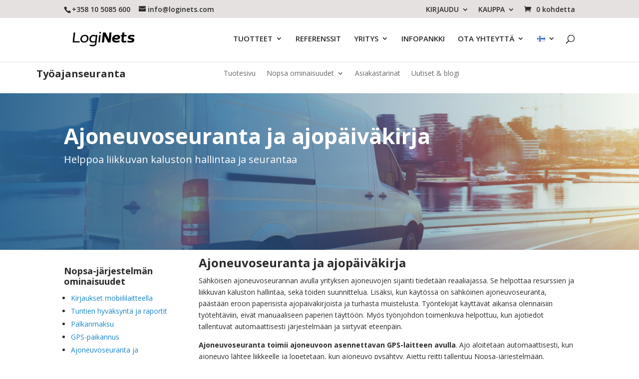

--- FILE ---
content_type: text/html; charset=utf-8
request_url: https://www.google.com/recaptcha/api2/anchor?ar=1&k=6LcwIw8TAAAAACP1ysM08EhCgzd6q5JAOUR1a0Go&co=aHR0cHM6Ly9sb2dpbmV0cy5jb206NDQz&hl=en&v=PoyoqOPhxBO7pBk68S4YbpHZ&size=normal&anchor-ms=20000&execute-ms=30000&cb=jjm6ykf1wxdr
body_size: 49334
content:
<!DOCTYPE HTML><html dir="ltr" lang="en"><head><meta http-equiv="Content-Type" content="text/html; charset=UTF-8">
<meta http-equiv="X-UA-Compatible" content="IE=edge">
<title>reCAPTCHA</title>
<style type="text/css">
/* cyrillic-ext */
@font-face {
  font-family: 'Roboto';
  font-style: normal;
  font-weight: 400;
  font-stretch: 100%;
  src: url(//fonts.gstatic.com/s/roboto/v48/KFO7CnqEu92Fr1ME7kSn66aGLdTylUAMa3GUBHMdazTgWw.woff2) format('woff2');
  unicode-range: U+0460-052F, U+1C80-1C8A, U+20B4, U+2DE0-2DFF, U+A640-A69F, U+FE2E-FE2F;
}
/* cyrillic */
@font-face {
  font-family: 'Roboto';
  font-style: normal;
  font-weight: 400;
  font-stretch: 100%;
  src: url(//fonts.gstatic.com/s/roboto/v48/KFO7CnqEu92Fr1ME7kSn66aGLdTylUAMa3iUBHMdazTgWw.woff2) format('woff2');
  unicode-range: U+0301, U+0400-045F, U+0490-0491, U+04B0-04B1, U+2116;
}
/* greek-ext */
@font-face {
  font-family: 'Roboto';
  font-style: normal;
  font-weight: 400;
  font-stretch: 100%;
  src: url(//fonts.gstatic.com/s/roboto/v48/KFO7CnqEu92Fr1ME7kSn66aGLdTylUAMa3CUBHMdazTgWw.woff2) format('woff2');
  unicode-range: U+1F00-1FFF;
}
/* greek */
@font-face {
  font-family: 'Roboto';
  font-style: normal;
  font-weight: 400;
  font-stretch: 100%;
  src: url(//fonts.gstatic.com/s/roboto/v48/KFO7CnqEu92Fr1ME7kSn66aGLdTylUAMa3-UBHMdazTgWw.woff2) format('woff2');
  unicode-range: U+0370-0377, U+037A-037F, U+0384-038A, U+038C, U+038E-03A1, U+03A3-03FF;
}
/* math */
@font-face {
  font-family: 'Roboto';
  font-style: normal;
  font-weight: 400;
  font-stretch: 100%;
  src: url(//fonts.gstatic.com/s/roboto/v48/KFO7CnqEu92Fr1ME7kSn66aGLdTylUAMawCUBHMdazTgWw.woff2) format('woff2');
  unicode-range: U+0302-0303, U+0305, U+0307-0308, U+0310, U+0312, U+0315, U+031A, U+0326-0327, U+032C, U+032F-0330, U+0332-0333, U+0338, U+033A, U+0346, U+034D, U+0391-03A1, U+03A3-03A9, U+03B1-03C9, U+03D1, U+03D5-03D6, U+03F0-03F1, U+03F4-03F5, U+2016-2017, U+2034-2038, U+203C, U+2040, U+2043, U+2047, U+2050, U+2057, U+205F, U+2070-2071, U+2074-208E, U+2090-209C, U+20D0-20DC, U+20E1, U+20E5-20EF, U+2100-2112, U+2114-2115, U+2117-2121, U+2123-214F, U+2190, U+2192, U+2194-21AE, U+21B0-21E5, U+21F1-21F2, U+21F4-2211, U+2213-2214, U+2216-22FF, U+2308-230B, U+2310, U+2319, U+231C-2321, U+2336-237A, U+237C, U+2395, U+239B-23B7, U+23D0, U+23DC-23E1, U+2474-2475, U+25AF, U+25B3, U+25B7, U+25BD, U+25C1, U+25CA, U+25CC, U+25FB, U+266D-266F, U+27C0-27FF, U+2900-2AFF, U+2B0E-2B11, U+2B30-2B4C, U+2BFE, U+3030, U+FF5B, U+FF5D, U+1D400-1D7FF, U+1EE00-1EEFF;
}
/* symbols */
@font-face {
  font-family: 'Roboto';
  font-style: normal;
  font-weight: 400;
  font-stretch: 100%;
  src: url(//fonts.gstatic.com/s/roboto/v48/KFO7CnqEu92Fr1ME7kSn66aGLdTylUAMaxKUBHMdazTgWw.woff2) format('woff2');
  unicode-range: U+0001-000C, U+000E-001F, U+007F-009F, U+20DD-20E0, U+20E2-20E4, U+2150-218F, U+2190, U+2192, U+2194-2199, U+21AF, U+21E6-21F0, U+21F3, U+2218-2219, U+2299, U+22C4-22C6, U+2300-243F, U+2440-244A, U+2460-24FF, U+25A0-27BF, U+2800-28FF, U+2921-2922, U+2981, U+29BF, U+29EB, U+2B00-2BFF, U+4DC0-4DFF, U+FFF9-FFFB, U+10140-1018E, U+10190-1019C, U+101A0, U+101D0-101FD, U+102E0-102FB, U+10E60-10E7E, U+1D2C0-1D2D3, U+1D2E0-1D37F, U+1F000-1F0FF, U+1F100-1F1AD, U+1F1E6-1F1FF, U+1F30D-1F30F, U+1F315, U+1F31C, U+1F31E, U+1F320-1F32C, U+1F336, U+1F378, U+1F37D, U+1F382, U+1F393-1F39F, U+1F3A7-1F3A8, U+1F3AC-1F3AF, U+1F3C2, U+1F3C4-1F3C6, U+1F3CA-1F3CE, U+1F3D4-1F3E0, U+1F3ED, U+1F3F1-1F3F3, U+1F3F5-1F3F7, U+1F408, U+1F415, U+1F41F, U+1F426, U+1F43F, U+1F441-1F442, U+1F444, U+1F446-1F449, U+1F44C-1F44E, U+1F453, U+1F46A, U+1F47D, U+1F4A3, U+1F4B0, U+1F4B3, U+1F4B9, U+1F4BB, U+1F4BF, U+1F4C8-1F4CB, U+1F4D6, U+1F4DA, U+1F4DF, U+1F4E3-1F4E6, U+1F4EA-1F4ED, U+1F4F7, U+1F4F9-1F4FB, U+1F4FD-1F4FE, U+1F503, U+1F507-1F50B, U+1F50D, U+1F512-1F513, U+1F53E-1F54A, U+1F54F-1F5FA, U+1F610, U+1F650-1F67F, U+1F687, U+1F68D, U+1F691, U+1F694, U+1F698, U+1F6AD, U+1F6B2, U+1F6B9-1F6BA, U+1F6BC, U+1F6C6-1F6CF, U+1F6D3-1F6D7, U+1F6E0-1F6EA, U+1F6F0-1F6F3, U+1F6F7-1F6FC, U+1F700-1F7FF, U+1F800-1F80B, U+1F810-1F847, U+1F850-1F859, U+1F860-1F887, U+1F890-1F8AD, U+1F8B0-1F8BB, U+1F8C0-1F8C1, U+1F900-1F90B, U+1F93B, U+1F946, U+1F984, U+1F996, U+1F9E9, U+1FA00-1FA6F, U+1FA70-1FA7C, U+1FA80-1FA89, U+1FA8F-1FAC6, U+1FACE-1FADC, U+1FADF-1FAE9, U+1FAF0-1FAF8, U+1FB00-1FBFF;
}
/* vietnamese */
@font-face {
  font-family: 'Roboto';
  font-style: normal;
  font-weight: 400;
  font-stretch: 100%;
  src: url(//fonts.gstatic.com/s/roboto/v48/KFO7CnqEu92Fr1ME7kSn66aGLdTylUAMa3OUBHMdazTgWw.woff2) format('woff2');
  unicode-range: U+0102-0103, U+0110-0111, U+0128-0129, U+0168-0169, U+01A0-01A1, U+01AF-01B0, U+0300-0301, U+0303-0304, U+0308-0309, U+0323, U+0329, U+1EA0-1EF9, U+20AB;
}
/* latin-ext */
@font-face {
  font-family: 'Roboto';
  font-style: normal;
  font-weight: 400;
  font-stretch: 100%;
  src: url(//fonts.gstatic.com/s/roboto/v48/KFO7CnqEu92Fr1ME7kSn66aGLdTylUAMa3KUBHMdazTgWw.woff2) format('woff2');
  unicode-range: U+0100-02BA, U+02BD-02C5, U+02C7-02CC, U+02CE-02D7, U+02DD-02FF, U+0304, U+0308, U+0329, U+1D00-1DBF, U+1E00-1E9F, U+1EF2-1EFF, U+2020, U+20A0-20AB, U+20AD-20C0, U+2113, U+2C60-2C7F, U+A720-A7FF;
}
/* latin */
@font-face {
  font-family: 'Roboto';
  font-style: normal;
  font-weight: 400;
  font-stretch: 100%;
  src: url(//fonts.gstatic.com/s/roboto/v48/KFO7CnqEu92Fr1ME7kSn66aGLdTylUAMa3yUBHMdazQ.woff2) format('woff2');
  unicode-range: U+0000-00FF, U+0131, U+0152-0153, U+02BB-02BC, U+02C6, U+02DA, U+02DC, U+0304, U+0308, U+0329, U+2000-206F, U+20AC, U+2122, U+2191, U+2193, U+2212, U+2215, U+FEFF, U+FFFD;
}
/* cyrillic-ext */
@font-face {
  font-family: 'Roboto';
  font-style: normal;
  font-weight: 500;
  font-stretch: 100%;
  src: url(//fonts.gstatic.com/s/roboto/v48/KFO7CnqEu92Fr1ME7kSn66aGLdTylUAMa3GUBHMdazTgWw.woff2) format('woff2');
  unicode-range: U+0460-052F, U+1C80-1C8A, U+20B4, U+2DE0-2DFF, U+A640-A69F, U+FE2E-FE2F;
}
/* cyrillic */
@font-face {
  font-family: 'Roboto';
  font-style: normal;
  font-weight: 500;
  font-stretch: 100%;
  src: url(//fonts.gstatic.com/s/roboto/v48/KFO7CnqEu92Fr1ME7kSn66aGLdTylUAMa3iUBHMdazTgWw.woff2) format('woff2');
  unicode-range: U+0301, U+0400-045F, U+0490-0491, U+04B0-04B1, U+2116;
}
/* greek-ext */
@font-face {
  font-family: 'Roboto';
  font-style: normal;
  font-weight: 500;
  font-stretch: 100%;
  src: url(//fonts.gstatic.com/s/roboto/v48/KFO7CnqEu92Fr1ME7kSn66aGLdTylUAMa3CUBHMdazTgWw.woff2) format('woff2');
  unicode-range: U+1F00-1FFF;
}
/* greek */
@font-face {
  font-family: 'Roboto';
  font-style: normal;
  font-weight: 500;
  font-stretch: 100%;
  src: url(//fonts.gstatic.com/s/roboto/v48/KFO7CnqEu92Fr1ME7kSn66aGLdTylUAMa3-UBHMdazTgWw.woff2) format('woff2');
  unicode-range: U+0370-0377, U+037A-037F, U+0384-038A, U+038C, U+038E-03A1, U+03A3-03FF;
}
/* math */
@font-face {
  font-family: 'Roboto';
  font-style: normal;
  font-weight: 500;
  font-stretch: 100%;
  src: url(//fonts.gstatic.com/s/roboto/v48/KFO7CnqEu92Fr1ME7kSn66aGLdTylUAMawCUBHMdazTgWw.woff2) format('woff2');
  unicode-range: U+0302-0303, U+0305, U+0307-0308, U+0310, U+0312, U+0315, U+031A, U+0326-0327, U+032C, U+032F-0330, U+0332-0333, U+0338, U+033A, U+0346, U+034D, U+0391-03A1, U+03A3-03A9, U+03B1-03C9, U+03D1, U+03D5-03D6, U+03F0-03F1, U+03F4-03F5, U+2016-2017, U+2034-2038, U+203C, U+2040, U+2043, U+2047, U+2050, U+2057, U+205F, U+2070-2071, U+2074-208E, U+2090-209C, U+20D0-20DC, U+20E1, U+20E5-20EF, U+2100-2112, U+2114-2115, U+2117-2121, U+2123-214F, U+2190, U+2192, U+2194-21AE, U+21B0-21E5, U+21F1-21F2, U+21F4-2211, U+2213-2214, U+2216-22FF, U+2308-230B, U+2310, U+2319, U+231C-2321, U+2336-237A, U+237C, U+2395, U+239B-23B7, U+23D0, U+23DC-23E1, U+2474-2475, U+25AF, U+25B3, U+25B7, U+25BD, U+25C1, U+25CA, U+25CC, U+25FB, U+266D-266F, U+27C0-27FF, U+2900-2AFF, U+2B0E-2B11, U+2B30-2B4C, U+2BFE, U+3030, U+FF5B, U+FF5D, U+1D400-1D7FF, U+1EE00-1EEFF;
}
/* symbols */
@font-face {
  font-family: 'Roboto';
  font-style: normal;
  font-weight: 500;
  font-stretch: 100%;
  src: url(//fonts.gstatic.com/s/roboto/v48/KFO7CnqEu92Fr1ME7kSn66aGLdTylUAMaxKUBHMdazTgWw.woff2) format('woff2');
  unicode-range: U+0001-000C, U+000E-001F, U+007F-009F, U+20DD-20E0, U+20E2-20E4, U+2150-218F, U+2190, U+2192, U+2194-2199, U+21AF, U+21E6-21F0, U+21F3, U+2218-2219, U+2299, U+22C4-22C6, U+2300-243F, U+2440-244A, U+2460-24FF, U+25A0-27BF, U+2800-28FF, U+2921-2922, U+2981, U+29BF, U+29EB, U+2B00-2BFF, U+4DC0-4DFF, U+FFF9-FFFB, U+10140-1018E, U+10190-1019C, U+101A0, U+101D0-101FD, U+102E0-102FB, U+10E60-10E7E, U+1D2C0-1D2D3, U+1D2E0-1D37F, U+1F000-1F0FF, U+1F100-1F1AD, U+1F1E6-1F1FF, U+1F30D-1F30F, U+1F315, U+1F31C, U+1F31E, U+1F320-1F32C, U+1F336, U+1F378, U+1F37D, U+1F382, U+1F393-1F39F, U+1F3A7-1F3A8, U+1F3AC-1F3AF, U+1F3C2, U+1F3C4-1F3C6, U+1F3CA-1F3CE, U+1F3D4-1F3E0, U+1F3ED, U+1F3F1-1F3F3, U+1F3F5-1F3F7, U+1F408, U+1F415, U+1F41F, U+1F426, U+1F43F, U+1F441-1F442, U+1F444, U+1F446-1F449, U+1F44C-1F44E, U+1F453, U+1F46A, U+1F47D, U+1F4A3, U+1F4B0, U+1F4B3, U+1F4B9, U+1F4BB, U+1F4BF, U+1F4C8-1F4CB, U+1F4D6, U+1F4DA, U+1F4DF, U+1F4E3-1F4E6, U+1F4EA-1F4ED, U+1F4F7, U+1F4F9-1F4FB, U+1F4FD-1F4FE, U+1F503, U+1F507-1F50B, U+1F50D, U+1F512-1F513, U+1F53E-1F54A, U+1F54F-1F5FA, U+1F610, U+1F650-1F67F, U+1F687, U+1F68D, U+1F691, U+1F694, U+1F698, U+1F6AD, U+1F6B2, U+1F6B9-1F6BA, U+1F6BC, U+1F6C6-1F6CF, U+1F6D3-1F6D7, U+1F6E0-1F6EA, U+1F6F0-1F6F3, U+1F6F7-1F6FC, U+1F700-1F7FF, U+1F800-1F80B, U+1F810-1F847, U+1F850-1F859, U+1F860-1F887, U+1F890-1F8AD, U+1F8B0-1F8BB, U+1F8C0-1F8C1, U+1F900-1F90B, U+1F93B, U+1F946, U+1F984, U+1F996, U+1F9E9, U+1FA00-1FA6F, U+1FA70-1FA7C, U+1FA80-1FA89, U+1FA8F-1FAC6, U+1FACE-1FADC, U+1FADF-1FAE9, U+1FAF0-1FAF8, U+1FB00-1FBFF;
}
/* vietnamese */
@font-face {
  font-family: 'Roboto';
  font-style: normal;
  font-weight: 500;
  font-stretch: 100%;
  src: url(//fonts.gstatic.com/s/roboto/v48/KFO7CnqEu92Fr1ME7kSn66aGLdTylUAMa3OUBHMdazTgWw.woff2) format('woff2');
  unicode-range: U+0102-0103, U+0110-0111, U+0128-0129, U+0168-0169, U+01A0-01A1, U+01AF-01B0, U+0300-0301, U+0303-0304, U+0308-0309, U+0323, U+0329, U+1EA0-1EF9, U+20AB;
}
/* latin-ext */
@font-face {
  font-family: 'Roboto';
  font-style: normal;
  font-weight: 500;
  font-stretch: 100%;
  src: url(//fonts.gstatic.com/s/roboto/v48/KFO7CnqEu92Fr1ME7kSn66aGLdTylUAMa3KUBHMdazTgWw.woff2) format('woff2');
  unicode-range: U+0100-02BA, U+02BD-02C5, U+02C7-02CC, U+02CE-02D7, U+02DD-02FF, U+0304, U+0308, U+0329, U+1D00-1DBF, U+1E00-1E9F, U+1EF2-1EFF, U+2020, U+20A0-20AB, U+20AD-20C0, U+2113, U+2C60-2C7F, U+A720-A7FF;
}
/* latin */
@font-face {
  font-family: 'Roboto';
  font-style: normal;
  font-weight: 500;
  font-stretch: 100%;
  src: url(//fonts.gstatic.com/s/roboto/v48/KFO7CnqEu92Fr1ME7kSn66aGLdTylUAMa3yUBHMdazQ.woff2) format('woff2');
  unicode-range: U+0000-00FF, U+0131, U+0152-0153, U+02BB-02BC, U+02C6, U+02DA, U+02DC, U+0304, U+0308, U+0329, U+2000-206F, U+20AC, U+2122, U+2191, U+2193, U+2212, U+2215, U+FEFF, U+FFFD;
}
/* cyrillic-ext */
@font-face {
  font-family: 'Roboto';
  font-style: normal;
  font-weight: 900;
  font-stretch: 100%;
  src: url(//fonts.gstatic.com/s/roboto/v48/KFO7CnqEu92Fr1ME7kSn66aGLdTylUAMa3GUBHMdazTgWw.woff2) format('woff2');
  unicode-range: U+0460-052F, U+1C80-1C8A, U+20B4, U+2DE0-2DFF, U+A640-A69F, U+FE2E-FE2F;
}
/* cyrillic */
@font-face {
  font-family: 'Roboto';
  font-style: normal;
  font-weight: 900;
  font-stretch: 100%;
  src: url(//fonts.gstatic.com/s/roboto/v48/KFO7CnqEu92Fr1ME7kSn66aGLdTylUAMa3iUBHMdazTgWw.woff2) format('woff2');
  unicode-range: U+0301, U+0400-045F, U+0490-0491, U+04B0-04B1, U+2116;
}
/* greek-ext */
@font-face {
  font-family: 'Roboto';
  font-style: normal;
  font-weight: 900;
  font-stretch: 100%;
  src: url(//fonts.gstatic.com/s/roboto/v48/KFO7CnqEu92Fr1ME7kSn66aGLdTylUAMa3CUBHMdazTgWw.woff2) format('woff2');
  unicode-range: U+1F00-1FFF;
}
/* greek */
@font-face {
  font-family: 'Roboto';
  font-style: normal;
  font-weight: 900;
  font-stretch: 100%;
  src: url(//fonts.gstatic.com/s/roboto/v48/KFO7CnqEu92Fr1ME7kSn66aGLdTylUAMa3-UBHMdazTgWw.woff2) format('woff2');
  unicode-range: U+0370-0377, U+037A-037F, U+0384-038A, U+038C, U+038E-03A1, U+03A3-03FF;
}
/* math */
@font-face {
  font-family: 'Roboto';
  font-style: normal;
  font-weight: 900;
  font-stretch: 100%;
  src: url(//fonts.gstatic.com/s/roboto/v48/KFO7CnqEu92Fr1ME7kSn66aGLdTylUAMawCUBHMdazTgWw.woff2) format('woff2');
  unicode-range: U+0302-0303, U+0305, U+0307-0308, U+0310, U+0312, U+0315, U+031A, U+0326-0327, U+032C, U+032F-0330, U+0332-0333, U+0338, U+033A, U+0346, U+034D, U+0391-03A1, U+03A3-03A9, U+03B1-03C9, U+03D1, U+03D5-03D6, U+03F0-03F1, U+03F4-03F5, U+2016-2017, U+2034-2038, U+203C, U+2040, U+2043, U+2047, U+2050, U+2057, U+205F, U+2070-2071, U+2074-208E, U+2090-209C, U+20D0-20DC, U+20E1, U+20E5-20EF, U+2100-2112, U+2114-2115, U+2117-2121, U+2123-214F, U+2190, U+2192, U+2194-21AE, U+21B0-21E5, U+21F1-21F2, U+21F4-2211, U+2213-2214, U+2216-22FF, U+2308-230B, U+2310, U+2319, U+231C-2321, U+2336-237A, U+237C, U+2395, U+239B-23B7, U+23D0, U+23DC-23E1, U+2474-2475, U+25AF, U+25B3, U+25B7, U+25BD, U+25C1, U+25CA, U+25CC, U+25FB, U+266D-266F, U+27C0-27FF, U+2900-2AFF, U+2B0E-2B11, U+2B30-2B4C, U+2BFE, U+3030, U+FF5B, U+FF5D, U+1D400-1D7FF, U+1EE00-1EEFF;
}
/* symbols */
@font-face {
  font-family: 'Roboto';
  font-style: normal;
  font-weight: 900;
  font-stretch: 100%;
  src: url(//fonts.gstatic.com/s/roboto/v48/KFO7CnqEu92Fr1ME7kSn66aGLdTylUAMaxKUBHMdazTgWw.woff2) format('woff2');
  unicode-range: U+0001-000C, U+000E-001F, U+007F-009F, U+20DD-20E0, U+20E2-20E4, U+2150-218F, U+2190, U+2192, U+2194-2199, U+21AF, U+21E6-21F0, U+21F3, U+2218-2219, U+2299, U+22C4-22C6, U+2300-243F, U+2440-244A, U+2460-24FF, U+25A0-27BF, U+2800-28FF, U+2921-2922, U+2981, U+29BF, U+29EB, U+2B00-2BFF, U+4DC0-4DFF, U+FFF9-FFFB, U+10140-1018E, U+10190-1019C, U+101A0, U+101D0-101FD, U+102E0-102FB, U+10E60-10E7E, U+1D2C0-1D2D3, U+1D2E0-1D37F, U+1F000-1F0FF, U+1F100-1F1AD, U+1F1E6-1F1FF, U+1F30D-1F30F, U+1F315, U+1F31C, U+1F31E, U+1F320-1F32C, U+1F336, U+1F378, U+1F37D, U+1F382, U+1F393-1F39F, U+1F3A7-1F3A8, U+1F3AC-1F3AF, U+1F3C2, U+1F3C4-1F3C6, U+1F3CA-1F3CE, U+1F3D4-1F3E0, U+1F3ED, U+1F3F1-1F3F3, U+1F3F5-1F3F7, U+1F408, U+1F415, U+1F41F, U+1F426, U+1F43F, U+1F441-1F442, U+1F444, U+1F446-1F449, U+1F44C-1F44E, U+1F453, U+1F46A, U+1F47D, U+1F4A3, U+1F4B0, U+1F4B3, U+1F4B9, U+1F4BB, U+1F4BF, U+1F4C8-1F4CB, U+1F4D6, U+1F4DA, U+1F4DF, U+1F4E3-1F4E6, U+1F4EA-1F4ED, U+1F4F7, U+1F4F9-1F4FB, U+1F4FD-1F4FE, U+1F503, U+1F507-1F50B, U+1F50D, U+1F512-1F513, U+1F53E-1F54A, U+1F54F-1F5FA, U+1F610, U+1F650-1F67F, U+1F687, U+1F68D, U+1F691, U+1F694, U+1F698, U+1F6AD, U+1F6B2, U+1F6B9-1F6BA, U+1F6BC, U+1F6C6-1F6CF, U+1F6D3-1F6D7, U+1F6E0-1F6EA, U+1F6F0-1F6F3, U+1F6F7-1F6FC, U+1F700-1F7FF, U+1F800-1F80B, U+1F810-1F847, U+1F850-1F859, U+1F860-1F887, U+1F890-1F8AD, U+1F8B0-1F8BB, U+1F8C0-1F8C1, U+1F900-1F90B, U+1F93B, U+1F946, U+1F984, U+1F996, U+1F9E9, U+1FA00-1FA6F, U+1FA70-1FA7C, U+1FA80-1FA89, U+1FA8F-1FAC6, U+1FACE-1FADC, U+1FADF-1FAE9, U+1FAF0-1FAF8, U+1FB00-1FBFF;
}
/* vietnamese */
@font-face {
  font-family: 'Roboto';
  font-style: normal;
  font-weight: 900;
  font-stretch: 100%;
  src: url(//fonts.gstatic.com/s/roboto/v48/KFO7CnqEu92Fr1ME7kSn66aGLdTylUAMa3OUBHMdazTgWw.woff2) format('woff2');
  unicode-range: U+0102-0103, U+0110-0111, U+0128-0129, U+0168-0169, U+01A0-01A1, U+01AF-01B0, U+0300-0301, U+0303-0304, U+0308-0309, U+0323, U+0329, U+1EA0-1EF9, U+20AB;
}
/* latin-ext */
@font-face {
  font-family: 'Roboto';
  font-style: normal;
  font-weight: 900;
  font-stretch: 100%;
  src: url(//fonts.gstatic.com/s/roboto/v48/KFO7CnqEu92Fr1ME7kSn66aGLdTylUAMa3KUBHMdazTgWw.woff2) format('woff2');
  unicode-range: U+0100-02BA, U+02BD-02C5, U+02C7-02CC, U+02CE-02D7, U+02DD-02FF, U+0304, U+0308, U+0329, U+1D00-1DBF, U+1E00-1E9F, U+1EF2-1EFF, U+2020, U+20A0-20AB, U+20AD-20C0, U+2113, U+2C60-2C7F, U+A720-A7FF;
}
/* latin */
@font-face {
  font-family: 'Roboto';
  font-style: normal;
  font-weight: 900;
  font-stretch: 100%;
  src: url(//fonts.gstatic.com/s/roboto/v48/KFO7CnqEu92Fr1ME7kSn66aGLdTylUAMa3yUBHMdazQ.woff2) format('woff2');
  unicode-range: U+0000-00FF, U+0131, U+0152-0153, U+02BB-02BC, U+02C6, U+02DA, U+02DC, U+0304, U+0308, U+0329, U+2000-206F, U+20AC, U+2122, U+2191, U+2193, U+2212, U+2215, U+FEFF, U+FFFD;
}

</style>
<link rel="stylesheet" type="text/css" href="https://www.gstatic.com/recaptcha/releases/PoyoqOPhxBO7pBk68S4YbpHZ/styles__ltr.css">
<script nonce="zRyKCctR8dX2sbVepxI3vQ" type="text/javascript">window['__recaptcha_api'] = 'https://www.google.com/recaptcha/api2/';</script>
<script type="text/javascript" src="https://www.gstatic.com/recaptcha/releases/PoyoqOPhxBO7pBk68S4YbpHZ/recaptcha__en.js" nonce="zRyKCctR8dX2sbVepxI3vQ">
      
    </script></head>
<body><div id="rc-anchor-alert" class="rc-anchor-alert"></div>
<input type="hidden" id="recaptcha-token" value="[base64]">
<script type="text/javascript" nonce="zRyKCctR8dX2sbVepxI3vQ">
      recaptcha.anchor.Main.init("[\x22ainput\x22,[\x22bgdata\x22,\x22\x22,\[base64]/[base64]/MjU1Ong/[base64]/[base64]/[base64]/[base64]/[base64]/[base64]/[base64]/[base64]/[base64]/[base64]/[base64]/[base64]/[base64]/[base64]/[base64]\\u003d\x22,\[base64]\x22,\x22N8KLwr0kw7Uowpk5GsKzcjkJwr3DmMKxw5fCulHDvMKywrg6w5gcSX0KwoY/NGV0fsKBwpHDqyrCpMO4M8Odwpx3wo3DtQJKwojDssKQwpJJA8OITcKVwrxzw4DDtMKWGcKsHTIew4AjwoXCh8OlBMOwwofCicKZwqHCmwY8EsKGw4g/bzpnwp/CiQ3DtgHClcKnWH/[base64]/Cs8OjEcKSRcKXw5YBQ8OTw7/Dt8O0w4RocsKfw6rDjxhofMKXwqDCmnTCoMKQWV9eZ8ORDsKEw4t7P8KjwpojeEAiw7sdwoc7w4/[base64]/DgsKpVivDn8KKUl7DqcOPFMOGDj4/B8O6wpDDosKWwqrCvnDDgsOtDcKHw6/[base64]/woQkcRlRwoYwBwcPKiPClMOlw6A3w4vCnn50GMKqa8KawqdFCw7CnTY6w6o1FcOXw6gOMWnDs8OywqAITHYYwpvCuQscIUQrwoZ5XsKDXcO6JXxAbcOICyTDrlfCpxUEEhRrTsO1w6/[base64]/CvDgPUirDkA/Dt8KuwrzCl0V/[base64]/Cg8KMw6jCnizCvsK/[base64]/Ctm3CgsOCQsKtwoV5wrDCk8OYwrNNw69dW2krw7fDlsO+F8OPw49kwr/[base64]/CkMOcPMOXw7PDp8KRw6Z+cEdrwqTCqSDCr8KiwozCjMO4PsO2wqTCmAlYw6bCrnYAwpHCs04PwqBewojDom9rwoIDw7PDk8OmQSzCtEjCoQLDtRgSw6DDtkXDgh7DqwPCm8Kfw5bCr3YvdsOJwr/CnhMMwobDqhXCqg/DnsKaT8KhaVDCtsOtw6DCs2jDqSQNw5ppw6DDtsOlTMKMAcOkKsOlw6sDw5Ngw54KwqRgwp/DiFXCiMO6wpnDgsO5wofDh8Oawo9kHAfDnnxZw74IG8OiwpJaCsKnQAELwqA3wr4pwpTCh3HCnwDCn1vCp05FZChLGcKMeDjCg8OtwoNsDsKNX8OKw4bCt3TCkMOTWcOuw5slwpklBRoOw5NSw7UzJMOHa8OCSlZLwq/DvsOawqDCjsOLE8OUw4LDi8O4ZMK5H2vDnDjDsjHCgWrDtsOFwoTDhMOIw6/[base64]/GEzCpwwYw6XDo8OTfcKuwo5AP8O5wqZ/Y8OGw4kePcKJbMOdVntmwojDvnrDisOzJsKowqnCjMOEwoZTw6/CnkTCosKzw6rCtlrDusKowpYtw6DDthdVw4RAHD7Dl8OCwqLCvQ8oYMOoYsKpMxRYeUfDg8K1w6DCm8O2wphVwpDDvMOMcGUUwoDCkjnCoMKmwpl7GsOkwpDCrcKnJ17CtMKMFF/DnBkFw7bCuwFfw4ITw4kOw7B/wpbDmcKXRMK1w6FSMzJjccKtw5tMwp5NfWRnQy7Dqk/DtWR4w73DqQRFLXohw6pJw7DDicOEccONw5vCncKvWMOLK8OrwoAiw6vCgUMHw5pewqg2A8OLw4vCrsK/XELCh8OGw5oCDMOhwpTDlcKHUsKZw7FVXTPDkRg5w5bCimfDmsO9JMO3LB9iw7rCvRs8wok6ScOzFXfDn8KFw7EJwo3CqsKWfsKgw7EyGMK0C8OTw5k9w65dwr7Cr8OPw6MLw6vCscKbwoHDvcKEX8OBw6cLC3N3U8KrZmLCpCbCmy7DjcKyWWEswoNXw7YWw7/CpRlcw7XClsKNwoUBIMOPwp/DqjQrwrs8ZlzCiSIvw6ZKGjtsXW/[base64]/DmsOTwrfCulITw5XCrmvDrMOlw5ZNQsK7GMO7w4LCkWBwJ8KLwrI7I8OXw60WwoBuDVtvwrrDk8KpwqJpCcOYw4TDiAZsbcOXw4E3AMKZwqZTJsO7wpLCj2XCrMO8ZsOLNX3DkSQbw5DCnUPDvkIUw7s5YhBwfT4LwoVqWgErw57DuScPN8OQcsOjV1tQMS/DrMK1wqZ9wqLDvmU9wqLCqC9uK8KVT8KlV1HCs3bDpMKbGMKiwq/CusKFGMK+e8OsBQMOwrBpw6fDkXlUWcKgw7MBwp7DhcOPCD7Dq8KXw6p/ACfCqSF1w7XDuk/DjMKnPMOhVMKcL8OlXmLDhG8JSsKLesKTw6nDm3BdIcOgwp9mAzHDocOYwojDrcOAPWdWwq7Ct3rDkxsZw6gkw45pwrbDjA8Vwp0LwpZqwqfCosKGw4FrLSBMJEsyDVfCk0bCksKDwrZ6w5pUEsKcwpZ4ZD1mw4cKw77DtMKEwrdMFl/Di8KQD8KcXcO4w6HChMOVKmnDqz8JJcKDfMOlw4jCoT0ENTwoN8KfWMK/[base64]/DmAA3w5zDuHjCnCbCrMORw6o7BwgMw6trBsKgccK3w4XDkh3CpkjDi2zDiMOIw5/CgsOJJ8OTVsOTw55ww446U2sUfsKbSsOxwq0/QU5sCF4MZMKLESpjfTLChMKWwp8Rw40PUBnCv8OhYsOaIsKfw4jDk8KADBJgw4DCpSl1w45ZM8KFDcKLw57CrSDCk8OgfMKMwpdodTvDhsOAw6NBw48jw6PCnsO2XsK3aBtSQsK/wrXCtcO8wqg8a8OXw7jCtsOzal8DQcKyw6FfwpQnc8Khw7otw4g4ccOiw5slwq95DMOjwo8Vw4HDigLDmHTClMKvw6Q2wpDDsRzCiVJoQMOpw7dqwpnDs8KEw77Cpz7DvcKDw40mXB/Cp8Kaw5/CnUDDv8OCwoHDvQzCtsKpcsOWeUwWCVbDmhbCrsKdSMKAIMOBYmRDdA1Ew6ofw5PCq8KnLcOHDMKFw7pddz8kwpNncjTDpgcEWXzCohPCssKLwqPDuMO1w6NbcEbDv8KOwrTDs0YIwqZlC8KBw77DjiTCiCJIFMOcw6UBFF93NMOIA8OGGA7Do1DCjxwXwo/[base64]/[base64]/Dmm9dw41Aw43DlkRiTEtIwqfCrng5S1dmCcODAcKkw45kwpfChVvDokoWw5TDhz10w5PCoCRHKsOHwrN0w7bDr8O2wprCosKCPcOew6PDsVdaw69Tw5o/GMKBEcK2wqYbdsKVwpo3wpwwVsOsw6l7RCnCjcKNw4xgw7dhW8OneMKLwrzClMOQGjZxf3zChB7CpXXDi8K1QsOLwqjCncOnJA0aAznCqyEVITVQGcODwogIwohkbjInZcOKwpllAMO2wrR0QsO/[base64]/[base64]/Ch8OrUDtCNghNwrICw5srJcOVbMKaenxaFArDs8KoYxk0wqoEw6pqCcO5UEUpwqrDnScKw4PCgmZGwp/Ch8KRLicFVGU+PR4zwq7DgcOMwp9AwpbDuUnDucKiFsKFAmXDkMOEWMK/[base64]/Ck1wcw63CljTDlsKTHwvCgcONw4gWHMOyLcOQSUDCoDcGwq/[base64]/DpnDDrUNoGTVww6vCg2PDhMO2w7EHw5xcZVl/wq06H1AvOMODw5Bkw5Ifw5AGwp/DosKJwovDshDDm37Dj8KMSxxCXCLDhcOKw7rCvBPDtT18UhDDvcONSsOzw6o9YMKDw7bDr8K9cMKIf8OEwpUNw4FMw5lzwpzCuUfCqmkPaMKlw5t+w64xFlBZwqwfwqzDhsKgw7zCgHE7csOfw57CnWMQwo/Dk8O0CMOhXETDvXPCiCXCqcKTcUHDpcO6bcOUw5oBfS8rLi3Dg8OYABLDqUE2Dh5yBFDCp0jDh8KPD8KgLsK3RiTDjyrCkCrDpHRCwqZwesOJXsO1w6zCkFASf3jCucKdCwxHw6RWwp4/[base64]/DqHcdUsOmw6HCq25jA0zCuhw1QsOxLsKAaRfCmcOmT8KEwoITwpHDkzXCly1WIzZYKHfDssOvElfDhsKOAsKVDkRENMOCwrJhRsK0wrRtw5XCpTDCscK0QnrCrTzDtFfDmMK0w5RpPMK4wofDn8O/MMO4w7XDt8OPw69wwq/[base64]/CizjDj8OYwrEgwoM1w5sKPMKpBn3Dq8KLw5PCtcOcw5A+w7Y/OyfCi1UjaMOxw6zCv07DisOoZ8OcWsOWw6cmw5zDhw3DtGpWVMKkGcKYEXNbDMKRScO4woUSP8OQXWfDk8Kzw5TDpsK6dXrDmGMlY8KhcnLDvsONw7ECw5Z/DT8aS8KYL8Kyw6vCi8KRw6/CtcOcw6nCi3bDicKXw7sYPAzCiEXCncKzKsOTw7HDq2Niw6vDoG5UwpXDpFDDqDIgR8OQwpYrw4Jsw7fChcOew6/CvUpcfg3DrcOmRkBNdMObw7Y6C0zCi8OAwrzDsz5lw7ZiYxk1wqQsw4TCosK2wp0IwoXCgcOKw6Mywqwew4kcCH/DgU94AyRAw4ADdHI0LMKtwr7DpixubjEbwrHDh8OFCwMtWnZdwrrCm8Khw6/CtcOGwowzw7nDk8Olwr5VXsKkw47DosOfworDk0thw6TCo8KZK8OPDcKGw5bDlcOMaMOlUDgFSjbCtgIzw4I3wp7Dj3XDijLCkcO+w4DDo33CtMOcHxzDrDsfwrYbH8KULGfDpl/CsytIA8K4GTnCsRc0w47ChSQiw5HCvlHCoVt0wrFEXhtjwr1ewrtmYAnDtXNNecOHw7clw6jDvMKyIMOQecKpw6bDi8OBQEhTw6LDgcKIwp1xwo7CjyTCmcO4w7tvwr5lw5PDh8O7w70yTDTCqgwnwrk8w7zDjsOywoU4AHNEwrZnw5fDpyjCrsK/w6QCwpkpwroOSMKNwpfDtm0xwp0lJzlMw7vDp1HCmAN5w7w3w5vChljCjiHDmsOKw4NEKMONwrTCrBEtZ8OZw78Pw5pdUcKoUMK/w7hyQ2cMwr9ow4UpHBFWw50nw7dTwpAJw5QYBgEdYC5FwohfBw5iHcO8T07CmnF/PGtIw5t4ZcKNdVzDtXvDp315dW/Dm8Kowq5mTkvCm0jDiEHDnMK6HMK4DMKrwqdSXMOEVsKFwqMJwprDoDB5wpMvFcOwwrTDv8OyGMOsc8O2ORbCrMKjbcOQw6VZw5NqFWkxTcKUwrzDuX7DlknCjEDCjcOrw7RCwoZ2w53CjEZmU0dJw5USaTbCsVgFYDzClg/CkEFjPDQOKWrCvcOHBsOAT8Olw4TCqxPDq8KeOMOmw7xMZ8OdeFfCsMKCMGN9EcO/[base64]/[base64]/DssKRwrbDscOmN8OteBbDrMOBADF2csOdRj3CsMKXbsOYQyZ6DcKVAT8Yw6fDrRcnCcKBw7YPwqHCmsK1w7fDrMK2w7/CnELCtwTCh8OtPSMZXTYDwpDCjmvDrE/CtibCk8Kxw5g6wp8kw4pwW21RQgHCtV8ww7MNw4ViwofDmjfDrjHDs8K3FHBTw7/DvMKcw6fCgjbDq8K5TcOtw6RIwqQiQzV3TsKbw5HDh8OXw5/CqMOxZcOdS07Cj0NDw6PClsO0EsO1wrROwoMFDMOBw5xvdWvCsMOrwpxeTMKfTD3CrMOIchstdiYeQ2PCsWx/MGbDrMKeEkhIbcOeC8Kzw77CvmTDjcONw6hFw5vCmxXCpcKCFHLDksOtRMKVFiXDhnnDkWJhwqhYw59Ywp3CtVrDucKOY1DCqMOCJUvDpQnDk34lw4zDilswwpwNw6DCnl4bw4IiaMKINcKMwoHCjzADw7rCisO8fcO4w4JOw7Ajw5/CnSsUYwnCuXTCg8Kyw6bCkEfDoXc0ciIOOsKXwoV9wqvDnsKxwoTDn1bClAoEw4s8d8Kmw6bDjsKpw4fCtSY6woFpFsKRwqnCgsO8d3wmwr8sJMO0KcKQw5odTy/Ds3sVw7rCt8KHJHZSQHvDj8ONVsO7wpHDhcKyMsKcw4IIBMOqYxTDqlnDscOLTcOow4TCicKrwqx3ZAkvw6d2VRbDlMOdw49ODwzDgjjCnMKiwq1ldXEnw4jCoh0Gwr0iKw3DpsOJwoHCvHBBw79NwrvCvg/DnyhMw5nDuRrDqcKWwqEaZcKWwoHDgGrCqE/DucKlwrIIT11Zw7EbwrIdWcOOK8OywrDCjSrCjlnCnMKtDgYzb8O/wqLCisKlwrjDj8KSeQFFHhHDuyrDrcKlYEcMecKKXcOWw7TDv8O6bcK1w5MPY8KywqNkG8ORwqfDpAZ5w4jCqsK6TcOjw5EIwolmw73CgsOWRcK1wr1bw5/[base64]/w7M7flEIdcO4w5lOXX/[base64]/wrFHwo7Ck8KowqRGw49ZwrY/[base64]/CrsKkw6jDhsOyeMKBw7zCg8KNw7kSwqYawpt0wpzCn8KHwoofwoHDq8KWw5jCtSRDK8O1ecO5HWTDkHZTw5TCoGczwrbDqSh3wooWw7zClDfDpGV6A8K/wpx/GcO5KMKEGMKywpYiwoDCgRTCvcOhLld4OzHDjFnCgSRswqdcRsOFIk5DMMO8wovCjE9kwoBVwqrCmDxOw6XDk2sUZhvDhsOWwoUya8OZw5/DmMOLwrhKGA/DiWcNMVkvIcOEBENbYVrCiMKFbh1vbHxVw4HDssOLwqXDu8OWUHJLfcKSwr95woATw6LCiMKRFzLCphRKDMKeRyLCjMOefBPDrsOMOcKsw6JIwprCghLDhAzCpB/CgiHCvGDDusK+HhwIw5FWw7YEKsKya8KQJw9/FjTDlBTDoRbDonbDjyzDqsOxwpEVwpfCj8KzVnTDgi/DkcK4AjLCiWLDicKyw7kxPcKzJ2cSw7PCj23Dlz3Dr8KERsOlw7jDv2QLSFjCmTbDpnvCgCpTTD3ChMO0wqMQw4TDvsKXSx/CoRd1GFPDuMK5wrLDqHzDvMO4OSvDs8OTDlBIw5Jqw7bDvcKJSWDCvcOvcTchR8K4ETPDnhfDhsOQCETCpm8lLcOLwqPCg8K8VcOiw53CkiQQwqZywp1tCw3CpMOMAcKSwrt4EEluMRpoBMKpAzphDSfDmRcPGx5RwonCswnCpsKYw5TDkMOgwo8eLh/CisKBw6c/bxHDrcOHezl1wqYGV35Vb8Kqw57Dk8KpwoJrw7sCHgfColkPR8KKw5ByXcKAw4IowoYoZsK9wpQNNlxnw4E/[base64]/[base64]/DssOgLcObcndwwovDn8KfWToBwqVtX8Kbw7fCshfDvcKiTiDCp8K9w7/DqsOyw78/w4DCh8OCYFcfw5rCnVvCmgvCh2wFUmcaTBtqwoXCkcO2woMmw6nCo8K/[base64]/[base64]/[base64]/CoXxSXcK/UcOVfMO1CMKzakzCiifDmcOcP8KEOAHDsEvChsKuK8OlwqRPW8KHQMKbw7jCusOnwpYOZsOOwpfDvADCg8ODwoHDpsOuJmhuLyTDu1zDoSQjDsKOBCfCt8Kzw5c7LBpHwr/[base64]/DgMOJwodzEDzCrMKXQzHDhFIbM0XCqsOWLcK/YsONw4V4CcOcw7IrTnlBeDTCqwt1PBJfwqBaaFJMSiIFTTlkw6Jvw4JUwqoYwozCkg0cw7ATw6Vce8Ovw6JaCsKVEcKfw4l7w4kMbX5jw7xOM8KLw4p9w4bDoWgkw4VGWsK4UBxrwr3CrsOSfcOVw7sIBEArCcKBL3/[base64]/ClMOnw5bCvjLDjSgrMMKcW8OwVMOSw5HCl8OTdTnDv3cRFR/Dp8OhF8OufHsresKsAHjDvcOPNcOgwrbCt8KxLsKIw7DDr3/[base64]/[base64]/w5fDpsKXwpvCmh5Kw53DjsOWT8K8WcKYQsKuJUPCumfDtcOQOcKfEiQtwrZ8wr7Cg2nDuEs/AMKyC2zDng8jwqA0JX7Dix/CtkvCiWnDm8OCw5TDocK0wqvCjnrCjnjClcOsw7RCPMKowoAEw6HDqmVzwq5sGR7DuFLDpMKJwoctUTrCiATChsKDcULCo2VaJ00pwqQGEsOEwr3Co8OkPcKXESZ6YgYiw4Vvw7jCpsO9eFtqfcKTw4EOw7N0X2ktJ0XDrcKPbDMIXCrDq8OFw6fDm3/CiMO+Wh5pISXDtcO8DDbCgsKrw5XClgHDsXNwf8Kmw7tDw4nDoH9/wofDr21Fc8OPw5Z5w5pnw6MnM8KAcMOfCsKyY8K+wqBZwo8lw6xTbMORLsOOMsOjw7jCisKWwr3Dtjp9w4PDrBowI8OGCsKAecOWC8OJEwkuecOLw4nClcK/w43Cn8KbPVFGacOScHxSw6DDlcKvwrbCssO4CcOJSCxYVigqcmJUYcOBVsKMwozCn8KGwq0+w7vCtsOFw7VcZ8OeQMOiXMO3w74Kw6/Ci8OAwrzDgsOuwpE9PwnCikvCm8ODfSLCpcKdw7fDoDbCsErCksO5wrBlecOZasOTw6HCnybDjx5NwpHDu8KyEsOAw7jDhMKCw4peQcKuw5LCusOGAcKQwrRodMKQQAnDrsKkw63CmWQEw7/Dl8OQfm/CrWjDu8Kvw4Ryw6EHMcKLwo5Je8OpJRrCh8K4RSjCsW/CmRBybcOIQhbDjF7Ciz/CjHHCuyPCln4JFsKldMK2wrvDl8KDwrPDiivDhG/CkhPDhMKBw61eKwPDtGHChErCmMORAMOcwrdqwo4qcMKdbzB/[base64]/DqxPDngZ9w4E3eFzCvMOJw77DlsKBwqYfaSI+w4dvwq/DisOWw6gHwq0iwoLCoEA4wqpOwpdfw5sQw55Dw67CrMKpAmTCnUd3wphdXC4ZwovCqMOhCsKsLUnDusKhd8KHwrzChMOMKsKFw7zCiMOzwp5Kw7Y5CMKmw6YDwrZYHHUeRy9qI8K5cUDDtsKdTMOjT8K8w4IMw7RXYl8LSsOZw5HDpSUpe8Kdw7/DtcKfwrzDqiBvwoXCgVMQwqYow4UFw7/CpMOsw60mMMKUYEsDWkTCgQ87wpB4fWQ3w7LCvMKCwo3Ct20Hwo/[base64]/CtcOhRsKGYXxaUlMvw4lkVMKmwp7DqGZAL8K4w4MPw5YjTmnCtV0cfXoiDxDCk3VUfCHDmjHDrl1Cw4fDinJ/w47Dr8K1YntXwp/Cm8Kvw4xQw6l8w6JPXsOiw7zCly3DhwTCk05Yw6bDuzHDjsK/wropwqJ1bsK8wq/[base64]/CqMOZw5LDjF7DlnDDt17CvMK3w5FMw5sZAGEWIsKPwqnCvirCoMKNwqDCpyVjBEtdQzHDh1Zzw4fDsDJ7wqtIJ3zCpMKrw6HCn8OCd3rCvAnDgsKjKMOeBTwkwoTDoMO9wrjCklQjC8OVKMOdwrvClW/CpGbDrG7Ciw/DhAZQNcKWDnF5PwgQwpRve8OTw5o0SsKjdE85enfDoQbCiMKZPAfCvBEyPsK1dnTDqsOADm/Dq8OUf8OwKgd8w7LDhMOhZxvCqcOtf2/DvGkcwqVtwopswrYEwq1pwrMjf1TDn3nDocOBKQAYIjDCq8KqwpEYEVzCm8OJQS/[base64]/[base64]/wochDcKfKzPDkzLCmsKTwosvAHwgwrBcw59fLMOKOcOJw7cjXlJrTDTClcOkZ8OAZ8KnK8O6w6E4w7kLwoLCnMOww506GkXCn8K5w5AREkzDpMOxw6/ClcOswrZkwrVoZ1fDvivCojvCiMO7w4LCggkcLMK6wozCvn9mKi7Ctw0DwphLB8KvXVlcSHfDsGhGwpJ1wpLDplbDul8QwpJ9LWrCq2/Cj8OcwrZba3/Dl8KTwqjCqsOgw6E6XMO6eT/DisOgBytPw4Y+XDFtQ8OFLMKKImfDljwIYGjCqFFPw5VwGVLDh8K5CMOnwqrCh07CocOtwprCksKXID0Xwr/[base64]/CvjBAwplNw53Co2LDjWrDtsOOHHXDsCnCgVlMw64pdCPDrsKuwpJoNMOaw7vCkFjCkkvCnj0rRMObUMO+d8OFK3wuQV1lwqYkwr7DgSALGcO8wp/[base64]/DjMKMwoQfGWPCiMK4aWIww4bDjiR6w6jDq0FVQXkHw6FzwrIXccOqJWTCpHTDgsO8wqTCiQFOw4rCncKNw4PDocOKQMO6H07Ct8KVw57Cv8OFw4MOwp/[base64]/Ci8Klb8KEwqLDmsO4JsKOdmHDlzFxXsK0HR/DscOSV8OfIcKIw7vDn8KnwpoDw4fCkWnCmm9/Z1lSeFfDvEPCp8O6AcOJw5nCpMKVwpfCs8OuwrFbUHwVNjwFF3kPTcOgwojCiyXDhEkYwpN+w4/DhcKfw70Yw5vCk8K8bEo9w7cXS8KfBX/DoMO9PsOsV21Ew6vDvSLDq8Kka0EZAMOuwobDsRUSwrLDucO8w594w4TCuhpVScK1RMOpLGnDhsKCBlV5wqkDecOrI0TDpWdaw60zwrYZwq5DWCDCqDbCgVPDlCDDhkXCm8ONKwksbCcewpbDvkAaw4TCmMKdw5ROwoPDgMOpcRkhw45jw6ZIbsK/eWPCtEzCqcOibHYRQhPDs8OkTRjCvS8Gw6Qkw6FHPCQZBUnDo8KMf3/CgMKbSMK6a8O/[base64]/[base64]/M8ObAMODcTtAwosbwrnDvsOqwoA9wpzCnBnDkw5SSxrCpj/DvsKcwrZ3w57DuGXCsQ04w4DCnsKfw6/DqgQ5wqLDjEDCv8KFQ8K2w5PDi8K0wrHDpnNpwplRwo/[base64]/CqzN0wqIcw77CrWTCrgnCq8K5w4hDLMOBZcK0NDnDt8Kke8K/wqJYw5rDrjlUwpo/LU/[base64]/w7/DvMOPHMOmwoHDjCfCksKkcUnCiXpDw5JWwrJswoBzYsOKBXwJfTYAw54/KCjDrMKZT8OCwrPDrcK7woVOIiPDiGTDrlhielHDicOaEMKCwoM3dsKaY8KUAcKywoAFSwkYcAPCocK0w5kWwovCssK+wplywoBdw59fN8Osw5Q2VMOgwpIFNzLDlhlpcy/CkwbDkw8cw7LDignDiMKEwonDgTM6XsKiWVQNfMOWccOlw43DrsOTw4sIw4LClcOySm/Dh0NJwqzCjW91VcK+wp1Uwo7CtTnCn3hzayUXw6nDmsKEw7szwrpgw7HDqsKpPArCssK/wpwdwrMtCsO1YwLCusOXw6PCr8OJwo7Dp2Bdw7vDpApgw6QWRAXCjMOuMyZ0WCILFsOHUMKjGWtiIsKrw7vDpEh/wrsgB2jDgXZFw6PCrmXDncK3Lhsmw7jCmHlLworCpAVORnnDnUjCoxvCs8O3wqHDj8OJLnnDiwXDusOjPDdRw7fCvW16wpcaVMO8HsOyXwpUw5FDWsK1UG8BwpkJwoLDj8KFHMOkOS3DuxDDk3PDtXPCj8OMw7PCvMOAwqdtRMO7IB4Af38OQQ/[base64]/CkcOIwq3CgDXDhTVxYTYYX3fChXTCjMKWey9ww63DusK5CTUJLMO7Bkolwp90w5BRP8O6w5bCgzAKwoslHGvDrj/[base64]/wpcvCCsEw6LDgsKdEMK9fh3ClsOBw5LCocKCw7nDgMKowp3CgQjDp8K5wqM4worCk8K1J0TCiBRCV8KxwpTDtcOlwocCw4U+W8O6w7sOPsO4QcK6wrDDoTsUwr/DhMOcXMK8woVoHgA/[base64]/CmMKYZMKOwrnCkTvDmG7DvcOcPnJHw6QFUiTCumDDqB7CosOqDSpwwoXCvEPCqsKGw6bDm8KPNhgMd8O0wo/CgDjDp8KAL2Vrw7UDwo3DgmDDsRxnUMOpw77Co8OmP0HCgcKDQjDDsMOwTCLDucOAR07CmU0fGsKIbsOWwrTCncKEwpfClFbDhsKEwo0PesO7wpRRwojCl3nCk3XDjcKIRQfCvx/CqsOeFkzDosOQw43Co1lqAcOyOiHDhMKOfMOzUcKaw6o0w4ZYwrbCisK5wqzCs8KxwoEKwqnCpsOEwrXCuVPDnQE0LyRTbwV0w4keBcOAwrlwwoDDrHRLK0rCg0wkwqsdwotFw5HDgjzDnHBFw5/Cl29hwrDDt33CjEllw7hLw70Rw54PIljDqcK2XMOIw4LCssOZwqBxwrBqShIdXxw1RRXCjxIGWcOhw4XCjisDBxvDugY/RsKnw4LDvMK7Z8Okw7pmw5AAwrPClVhJw4pUYzxCSTt8IcOfFsO8wq1/[base64]/CnMKJw7tFT1rCmG7DiMKkJkDDujsmJDDDtAXDusOAw5slZAJBXsOJw57CrnZPwqzClcKgw7MawqEmw4AEwqo6BcKEwrXCp8KDw6wnNydtVcONV2bClMK+UsKzw7wTw7Imw4trbQwJwqnCqcOLw5/DrmItw5lewq97w7sLwojCs0fCgTfDssKKVVHCrMOIWU3CqsO1FGPCtMKRdndOJi5Owr3CoiMmw456w7JOw5Mrw4ZmVzXCskACMsOpw4fCpsKSa8K7Dk3Dj30wwqQ5woTCqcKrT0FYworDosKtPmjDhsK/w6jCvDHDrsKKwoYrBsKUw41nRQnDnMKswrPChRLChCrDncOoASXCg8ObAmPDrMKhw5AKwp7CnRgCwr/CsXzDgzLDl8KOw53DiWwkw6rDq8KGw7XCgnLCpcKgw6jDg8OPbMKZPBUmQ8OubnNxYXQww4Zjw6LDtg7CnHjCh8OjFgTDlwvCnsOZKsKGwpHCu8O8w5YNw6fDrVnCq31sW2Qfw5/DiR/DlsOTw4zCscKRK8OBw5MMJw5iw4YgWEoHUzRnQsOAGwLDg8OTRgQdwoA/w77Dr8K2DsKRQjbDlDViw4sndHfCvFw/[base64]/[base64]/wpdPIE8Ydh0/[base64]/[base64]/WHPCrFtzw6HDjMKWUlLDpMOewqQwwqsEIMKRccKsX1fDm27CkDMPwoYDXHjDv8Kyw7fCvsK1w7bChsOyw6kQwoFowqjCqcKzwpzCocOxwr4pw5rCkyPCgHJxw5TDtMKww6rCmcO/[base64]/w5BlWEjCkyPCv8OcwpPDkwEVSQlAwoVbLsKIw4JMD8O1w6Nww6NPTcKHbAMZwpPCqcK/CMOcwrVSWhzCnRjDkx/CuS5dWBPDt1XDhcOWM2EFw487wpLCi15WSDcHU8KxEzzDgMOFYMOOwq9YScOww7Quw6PDkMOSw4QCw4gYw4IZesK5w6YyK3fDuSNSwo43w7/CmcKGMBstWsOMETzDhF/CkgJiMjsBwpVcworCnSbDky/[base64]/DgTVAKx3CmMOhwrDDscOvwovChBvChcKHBjnDocKawrobwrbDsz85wpgIQMKaVsKFwp7DmMO9QGdtw5rDmSguLTRsTcOBw6ZBN8KGwrTCi0zCnBN+J8KTOhXDpcOnwrfDnsKxwr3Dr2FxUz0BWghoAcKXw5Zbe3/DlMKtHMKGY2TCuxHCvBrCsMO/w6vCvHPDtcKfwp7CvcOhEcOQY8OqNRHCsmA8dcOiw4/DiMOxwpDDhsKew7dCwqJrwoHDvcKBXsKIwr/Cm1XCgsKkV0/[base64]/elzCsg/DtUXDtsO/ZMOkbsOgWsO2w5YWFsOqwrnCpsOdWg/[base64]/CrQFcLMKVwpnCtcKlHsKLw4TCicK9VsOuw43CqglxBDMkf3XCvsOlw4k4OsKlOUAJw4LCqD3DnS3DiFkbR8OBw48RdMK1wpUvw4PDksOxO0DDssK7PUfDoXLCqcOtIsOsw6rDln85wonCh8Ozw7nDusKYwp/ChA89RcKjfnxLw6HClsKiwqbDt8KXwovDuMKRw4dzw7pGD8Kcw77CojslbnUew6MVXcK+w4PCrcKrw7RRwr3ClcOoQcOmwpXCi8OwY3jDosKgwoo7wpQUw65cPl4mwqxhE00rAsK/ZC7Di2AgWk5Uw6rCnMOYVcO/B8OQw7Mnw6Bew4DCgcOrwpvCk8KGBx7DkmfCrgludE/[base64]/Do8K+NCtKZHhRw5Qfwo9cfcKSw7hBPUrCqcOhwpTCn8KEdcKGNMKYw4zDiMKhwpfDnWzCm8O3w5jCicK7CV5rwpbCisOtwonDpAZewqfDtcKBw5bDkz0yw6NBCsKYUj7CucKiw5wiGMO+GELDvldXPk5dP8KQwp5odA/Dr07CrCdyHA5iRx7DgcOywqTCnXvCjmMCSgdjwoAsC1Qdw7HCncKDwoFsw7Njw5rDn8Kmw68Ew6IZwofDszvDqQ7CnMKgwrfDvyTCnnnDhcOYwpwtw51xwpFfLcOVwpLDqXMZWsKrwpIVfcO9Z8OKbMK+eSJ/LsO2FcONcWMFQnFFw6x6w4HDgFgFaMKDI2kMwrBeY0XCuTfDgMO3w6IOwqPCscKgwqPDgn3Com47wp0lQ8Ocw4Vpw5fDmcOBMcKlw7vComxbw7RJPMOTw6V9RFQbwrHDosKHIMKew5ISWnnCucOrZsKzw7XCucOlw7ZnE8O2wrXCssKALsKieiDDqsOwwo/CimfDiFDCkMKvwq3CpMOVfMOawo/CocO1anfCnHTDvm/[base64]/CoMOeXMOMwqYnw4Ziw4ttWFnCqFl2BEZUfUXCmhjDuMKUwo4Dwp/Cr8OKSsOVw7kQw5HCiAXDqSvCk3RIGC1gHcOAampSwo7CoVljM8OMwrNdQF7DgHxPw5Eww7lqLQTDiD8zwoLDvsKWwppsDsK2w4IHXC3ClyJaI1ABwo3Cr8K4F0Azw4nDsMKLwpvCv8OaFMKtw7/Cm8Ogw41gw6DCscOvw4ASwqrCrMO1w7HDsAJcw6PCnBzDmcKCEGPCsQ7Dpy/[base64]/CpyLCjz7Co8KDI3LDnMKQw67ChghHccOywrB+fiw2I8O8wr3Du0/Dtigmw5dwXMKIETMJwoHCocO0SSZjWizDoMOJIELCr3HDm8K1d8OJa1Q4wocLBsKDwqvChwxgPMOgOsKuLFHCicO8wohHw47DgHfDlMK1wqscUSEZw43CtsK3wqdpw7ZiOcOXewZuwoPDmcKDPVrDuC/[base64]/DiMOmwqPDi8KcE2XChzgOcsOZYRvCk8OtG8OxYGbDp8OKZcKEWsKMwpvDqlgLw7oSw4bDp8K8wo5iVlrDncOrw7kNFQ9ww4ZoHcO3LwvDrMO/el9jwp/ChVESa8Kde3LCjMOJw4TCkA3CknvCtcK5w5DCnlYHZ8KdMFnDgUvDsMKkw492wp3DqsO6wqgNHl/CniYWwoIEGsOVPiM\\u003d\x22],null,[\x22conf\x22,null,\x226LcwIw8TAAAAACP1ysM08EhCgzd6q5JAOUR1a0Go\x22,0,null,null,null,1,[21,125,63,73,95,87,41,43,42,83,102,105,109,121],[1017145,594],0,null,null,null,null,0,null,0,1,700,1,null,0,\[base64]/76lBhnEnQkZnOKMAhmv8xEZ\x22,0,0,null,null,1,null,0,0,null,null,null,0],\x22https://loginets.com:443\x22,null,[1,1,1],null,null,null,0,3600,[\x22https://www.google.com/intl/en/policies/privacy/\x22,\x22https://www.google.com/intl/en/policies/terms/\x22],\x221erLOctClLXfTT+aZ56w57hGzBGK155SSGuSTZMQrC4\\u003d\x22,0,0,null,1,1769176896481,0,0,[83,78,183,86],null,[27],\x22RC-bx56_PtBEWbLMw\x22,null,null,null,null,null,\x220dAFcWeA7xGxTbuN9z5Mp8icnD1MK5RXlzLUSwRY0O_VTHT6WJ6kjb8Z4roRqUWC4y78Q8-3bABkn1Jujz-7erBqVYAhgXOAPEjQ\x22,1769259696510]");
    </script></body></html>

--- FILE ---
content_type: text/javascript;charset=UTF-8
request_url: https://loginets.activehosted.com/f/embed.php?static=0&id=66&697371270417D&nostyles=0&preview=0
body_size: 11329
content:
window.cfields = {"17":"yritys","19":"ytunnus","18":"kyttjlisenssien_mr","22":"halutako_ett_tyntekijt_psevt_kirjautumaan_tykohteelle_gpssijainnin_perusteella","9":"viesti","21":"miten_haluatte_vastaanottaa_laskut"};
window._show_thank_you = function(id, message, trackcmp_url, email) {
    var form = document.getElementById('_form_' + id + '_'), thank_you = form.querySelector('._form-thank-you');
    form.querySelector('._form-content').style.display = 'none';
    thank_you.innerHTML = message;
    thank_you.style.display = 'block';
    const vgoAlias = typeof visitorGlobalObjectAlias === 'undefined' ? 'vgo' : visitorGlobalObjectAlias;
    var visitorObject = window[vgoAlias];
    if (email && typeof visitorObject !== 'undefined') {
        visitorObject('setEmail', email);
        visitorObject('update');
    } else if (typeof(trackcmp_url) != 'undefined' && trackcmp_url) {
        // Site tracking URL to use after inline form submission.
        _load_script(trackcmp_url);
    }
    if (typeof window._form_callback !== 'undefined') window._form_callback(id);
    thank_you.setAttribute('tabindex', '-1');
    thank_you.focus();
};
window._show_unsubscribe = function(id, message, trackcmp_url, email) {
    var form = document.getElementById('_form_' + id + '_'), unsub = form.querySelector('._form-thank-you');
    var branding = form.querySelector('._form-branding');
    if (branding) {
        branding.style.display = 'none';
    }
    form.querySelector('._form-content').style.display = 'none';
    unsub.style.display = 'block';
    form.insertAdjacentHTML('afterend', message)
    const vgoAlias = typeof visitorGlobalObjectAlias === 'undefined' ? 'vgo' : visitorGlobalObjectAlias;
    var visitorObject = window[vgoAlias];
    if (email && typeof visitorObject !== 'undefined') {
        visitorObject('setEmail', email);
        visitorObject('update');
    } else if (typeof(trackcmp_url) != 'undefined' && trackcmp_url) {
        // Site tracking URL to use after inline form submission.
        _load_script(trackcmp_url);
    }
    if (typeof window._form_callback !== 'undefined') window._form_callback(id);
};
window._show_error = function(id, message, html) {
    var form = document.getElementById('_form_' + id + '_'),
        err = document.createElement('div'),
        button = form.querySelector('button[type="submit"]'),
        old_error = form.querySelector('._form_error');
    if (old_error) old_error.parentNode.removeChild(old_error);
    err.innerHTML = message;
    err.className = '_error-inner _form_error _no_arrow';
    var wrapper = document.createElement('div');
    wrapper.className = '_form-inner _show_be_error';
    wrapper.appendChild(err);
    button.parentNode.insertBefore(wrapper, button);
    var submitButton = form.querySelector('[id^="_form"][id$="_submit"]');
    submitButton.disabled = false;
    submitButton.classList.remove('processing');
    if (html) {
        var div = document.createElement('div');
        div.className = '_error-html';
        div.innerHTML = html;
        err.appendChild(div);
    }
};
window._show_pc_confirmation = function(id, header, detail, show, email) {
    var form = document.getElementById('_form_' + id + '_'), pc_confirmation = form.querySelector('._form-pc-confirmation');
    if (pc_confirmation.style.display === 'none') {
        form.querySelector('._form-content').style.display = 'none';
        pc_confirmation.innerHTML = "<div class='_form-title'>" + header + "</div>" + "<p>" + detail + "</p>" +
        "<button class='_submit' id='hideButton'>Manage preferences</button>";
        pc_confirmation.style.display = 'block';
        var mp = document.querySelector('input[name="mp"]');
        mp.value = '0';
    } else {
        form.querySelector('._form-content').style.display = 'inline';
        pc_confirmation.style.display = 'none';
    }

    var hideButton = document.getElementById('hideButton');
    // Add event listener to the button
    hideButton.addEventListener('click', function() {
        var submitButton = document.querySelector('#_form_66_submit');
        submitButton.disabled = false;
        submitButton.classList.remove('processing');
        var mp = document.querySelector('input[name="mp"]');
        mp.value = '1';
        const cacheBuster = new URL(window.location.href);
        cacheBuster.searchParams.set('v', new Date().getTime());
        window.location.href = cacheBuster.toString();
    });

    const vgoAlias = typeof visitorGlobalObjectAlias === 'undefined' ? 'vgo' : visitorGlobalObjectAlias;
    var visitorObject = window[vgoAlias];
    if (email && typeof visitorObject !== 'undefined') {
        visitorObject('setEmail', email);
        visitorObject('update');
    } else if (typeof(trackcmp_url) != 'undefined' && trackcmp_url) {
        // Site tracking URL to use after inline form submission.
        _load_script(trackcmp_url);
    }
    if (typeof window._form_callback !== 'undefined') window._form_callback(id);
};
window._load_script = function(url, callback, isSubmit) {
    var head = document.querySelector('head'), script = document.createElement('script'), r = false;
    var submitButton = document.querySelector('#_form_66_submit');
    script.charset = 'utf-8';
    script.src = url;
    if (callback) {
        script.onload = script.onreadystatechange = function() {
            if (!r && (!this.readyState || this.readyState == 'complete')) {
                r = true;
                callback();
            }
        };
    }
    script.onerror = function() {
        if (isSubmit) {
            if (script.src.length > 10000) {
                _show_error("6973712A588E5", "Sorry, your submission failed. Please shorten your responses and try again.");
            } else {
                _show_error("6973712A588E5", "Sorry, your submission failed. Please try again.");
            }
            submitButton.disabled = false;
            submitButton.classList.remove('processing');
        }
    }

    head.appendChild(script);
};
(function() {
    var iti;
    if (window.location.search.search("excludeform") !== -1) return false;
    var getCookie = function(name) {
        var match = document.cookie.match(new RegExp('(^|; )' + name + '=([^;]+)'));
        return match ? match[2] : localStorage.getItem(name);
    }
    var setCookie = function(name, value) {
        var now = new Date();
        var time = now.getTime();
        var expireTime = time + 1000 * 60 * 60 * 24 * 365;
        now.setTime(expireTime);
        document.cookie = name + '=' + value + '; expires=' + now + ';path=/; Secure; SameSite=Lax;';
        localStorage.setItem(name, value);
    }
    var addEvent = function(element, event, func) {
        if (element.addEventListener) {
            element.addEventListener(event, func);
        } else {
            var oldFunc = element['on' + event];
            element['on' + event] = function() {
                oldFunc.apply(this, arguments);
                func.apply(this, arguments);
            };
        }
    }
    var _removed = false;
    var _form_output = '\<style\>\n#_form_6973712A588E5_{font-size:14px;line-height:1.6;font-family:arial, helvetica, sans-serif;margin:0}._form_hide{display:none;visibility:hidden}._form_show{display:block;visibility:visible}#_form_6973712A588E5_._form-top{top:0}#_form_6973712A588E5_._form-bottom{bottom:0}#_form_6973712A588E5_._form-left{left:0}#_form_6973712A588E5_._form-right{right:0}#_form_6973712A588E5_ input[type=\"text\"],#_form_6973712A588E5_ input[type=\"tel\"],#_form_6973712A588E5_ input[type=\"date\"],#_form_6973712A588E5_ textarea{padding:6px;height:auto;border:#979797 1px solid;border-radius:4px;color:#000 !important;font-size:14px;-webkit-box-sizing:border-box;-moz-box-sizing:border-box;box-sizing:border-box}#_form_6973712A588E5_ textarea{resize:none}#_form_6973712A588E5_ ._submit{-webkit-appearance:none;cursor:pointer;font-family:arial, sans-serif;font-size:14px;text-align:center;background:#1A9B23 !important;border:0 !important;-moz-border-radius:4px !important;-webkit-border-radius:4px !important;border-radius:4px !important;color:#F7FAF8 !important;padding:10px !important}#_form_6973712A588E5_ ._submit:disabled{cursor:not-allowed;opacity:0.4}#_form_6973712A588E5_ ._submit.processing{position:relative}#_form_6973712A588E5_ ._submit.processing::before{content:\"\";width:1em;height:1em;position:absolute;z-index:1;top:50%;left:50%;border:double 3px transparent;border-radius:50%;background-image:linear-gradient(#1A9B23, #1A9B23), conic-gradient(#1A9B23, #F7FAF8);background-origin:border-box;background-clip:content-box, border-box;animation:1200ms ease 0s infinite normal none running _spin}#_form_6973712A588E5_ ._submit.processing::after{content:\"\";position:absolute;top:0;bottom:0;left:0;right:0}@keyframes _spin{0%{transform:translate(-50%, -50%) rotate(90deg)}100%{transform:translate(-50%, -50%) rotate(450deg)}}#_form_6973712A588E5_ ._close-icon{cursor:pointer;background-image:url(\"https:\/\/d226aj4ao1t61q.cloudfront.net\/esfkyjh1u_forms-close-dark.png\");background-repeat:no-repeat;background-size:14.2px 14.2px;position:absolute;display:block;top:11px;right:9px;overflow:hidden;width:16.2px;height:16.2px}#_form_6973712A588E5_ ._close-icon:before{position:relative}#_form_6973712A588E5_ ._form-body{margin-bottom:30px}#_form_6973712A588E5_ ._form-image-left{width:150px;float:left}#_form_6973712A588E5_ ._form-content-right{margin-left:164px}#_form_6973712A588E5_ ._form-branding{color:#fff;font-size:10px;clear:both;text-align:left;margin-top:30px;font-weight:100}#_form_6973712A588E5_ ._form-branding ._logo{display:block;width:130px;height:14px;margin-top:6px;background-image:url(\"https:\/\/d226aj4ao1t61q.cloudfront.net\/hh9ujqgv5_aclogo_li.png\");background-size:130px auto;background-repeat:no-repeat}#_form_6973712A588E5_ .form-sr-only{position:absolute;width:1px;height:1px;padding:0;margin:-1px;overflow:hidden;clip:rect(0, 0, 0, 0);border:0}#_form_6973712A588E5_ ._form-label,#_form_6973712A588E5_ ._form_element ._form-label{font-weight:bold;margin-bottom:5px;display:block}#_form_6973712A588E5_._dark ._form-branding{color:#333}#_form_6973712A588E5_._dark ._form-branding ._logo{background-image:url(\"https:\/\/d226aj4ao1t61q.cloudfront.net\/jftq2c8s_aclogo_dk.png\")}#_form_6973712A588E5_ ._form_element{position:relative;margin-bottom:10px;font-size:0;max-width:100%}#_form_6973712A588E5_ ._form_element *{font-size:14px}#_form_6973712A588E5_ ._form_element._clear{clear:both;width:100%;float:none}#_form_6973712A588E5_ ._form_element._clear:after{clear:left}#_form_6973712A588E5_ ._form_element input[type=\"text\"],#_form_6973712A588E5_ ._form_element input[type=\"date\"],#_form_6973712A588E5_ ._form_element select,#_form_6973712A588E5_ ._form_element textarea:not(.g-recaptcha-response){display:block;width:100%;-webkit-box-sizing:border-box;-moz-box-sizing:border-box;box-sizing:border-box;font-family:inherit}#_form_6973712A588E5_ ._field-wrapper{position:relative}#_form_6973712A588E5_ ._inline-style{float:left}#_form_6973712A588E5_ ._inline-style input[type=\"text\"]{width:150px}#_form_6973712A588E5_ ._inline-style:not(._clear){margin-right:20px}#_form_6973712A588E5_ ._form_element img._form-image{max-width:100%}#_form_6973712A588E5_ ._form_element ._form-fieldset{border:0;padding:0.01em 0 0 0;margin:0;min-width:0}#_form_6973712A588E5_ ._clear-element{clear:left}#_form_6973712A588E5_ ._full_width{width:100%}#_form_6973712A588E5_ ._form_full_field{display:block;width:100%;margin-bottom:10px}#_form_6973712A588E5_ input[type=\"text\"]._has_error,#_form_6973712A588E5_ textarea._has_error{border:#F37C7B 1px solid}#_form_6973712A588E5_ input[type=\"checkbox\"]._has_error{outline:#F37C7B 1px solid}#_form_6973712A588E5_ ._show_be_error{float:left}#_form_6973712A588E5_ ._error{display:block;position:absolute;font-size:14px;z-index:10000001}#_form_6973712A588E5_ ._error._above{padding-bottom:4px;bottom:39px;right:0}#_form_6973712A588E5_ ._error._below{padding-top:8px;top:100%;right:0}#_form_6973712A588E5_ ._error._above ._error-arrow{bottom:-4px;right:15px;border-left:8px solid transparent;border-right:8px solid transparent;border-top:8px solid #FFDDDD}#_form_6973712A588E5_ ._error._below ._error-arrow{top:0;right:15px;border-left:8px solid transparent;border-right:8px solid transparent;border-bottom:8px solid #FFDDDD}#_form_6973712A588E5_ ._error-inner{padding:12px 12px 12px 36px;background-color:#FFDDDD;background-image:url(\"data:image\/svg+xml,%3Csvg width=\'16\' height=\'16\' viewBox=\'0 0 16 16\' fill=\'none\' xmlns=\'http:\/\/www.w3.org\/2000\/svg\'%3E%3Cpath fill-rule=\'evenodd\' clip-rule=\'evenodd\' d=\'M16 8C16 12.4183 12.4183 16 8 16C3.58172 16 0 12.4183 0 8C0 3.58172 3.58172 0 8 0C12.4183 0 16 3.58172 16 8ZM9 3V9H7V3H9ZM9 13V11H7V13H9Z\' fill=\'%23CA0000\'\/%3E%3C\/svg%3E\");background-repeat:no-repeat;background-position:12px center;font-size:14px;font-family:arial, sans-serif;font-weight:600;line-height:16px;color:#000;text-align:center;text-decoration:none;-webkit-border-radius:4px;-moz-border-radius:4px;border-radius:4px;box-shadow:0 1px 4px rgba(31, 33, 41, 0.298295)}@media only screen and (max-width:319px){#_form_6973712A588E5_ ._error-inner{padding:7px 7px 7px 25px;font-size:12px;line-height:12px;background-position:4px center;max-width:100px;white-space:nowrap;overflow:hidden;text-overflow:ellipsis}}#_form_6973712A588E5_ ._error-inner._form_error{margin-bottom:5px;text-align:left}#_form_6973712A588E5_ ._button-wrapper ._error-inner._form_error{position:static}#_form_6973712A588E5_ ._error-inner._no_arrow{margin-bottom:10px}#_form_6973712A588E5_ ._error-arrow{position:absolute;width:0;height:0}#_form_6973712A588E5_ ._error-html{margin-bottom:10px}.pika-single{z-index:10000001 !important}#_form_6973712A588E5_ input[type=\"text\"].datetime_date{width:69%;display:inline}#_form_6973712A588E5_ select.datetime_time{width:29%;display:inline;height:32px}#_form_6973712A588E5_ input[type=\"date\"].datetime_date{width:69%;display:inline-flex}#_form_6973712A588E5_ input[type=\"time\"].datetime_time{width:29%;display:inline-flex}@media (min-width:320px) and (max-width:667px){::-webkit-scrollbar{display:none}#_form_6973712A588E5_{margin:0;width:100%;min-width:100%;max-width:100%;box-sizing:border-box}#_form_6973712A588E5_ *{-webkit-box-sizing:border-box;-moz-box-sizing:border-box;box-sizing:border-box;font-size:1em}#_form_6973712A588E5_ ._form-content{margin:0;width:100%}#_form_6973712A588E5_ ._form-inner{display:block;min-width:100%}#_form_6973712A588E5_ ._form-title,#_form_6973712A588E5_ ._inline-style{margin-top:0;margin-right:0;margin-left:0}#_form_6973712A588E5_ ._form-title{font-size:1.2em}#_form_6973712A588E5_ ._form_element{margin:0 0 20px;padding:0;width:100%}#_form_6973712A588E5_ ._form-element,#_form_6973712A588E5_ ._inline-style,#_form_6973712A588E5_ input[type=\"text\"],#_form_6973712A588E5_ label,#_form_6973712A588E5_ p,#_form_6973712A588E5_ textarea:not(.g-recaptcha-response){float:none;display:block;width:100%}#_form_6973712A588E5_ ._row._checkbox-radio label{display:inline}#_form_6973712A588E5_ ._row,#_form_6973712A588E5_ p,#_form_6973712A588E5_ label{margin-bottom:0.7em;width:100%}#_form_6973712A588E5_ ._row input[type=\"checkbox\"],#_form_6973712A588E5_ ._row input[type=\"radio\"]{margin:0 !important;vertical-align:middle !important}#_form_6973712A588E5_ ._row input[type=\"checkbox\"]+span label{display:inline}#_form_6973712A588E5_ ._row span label{margin:0 !important;width:initial !important;vertical-align:middle !important}#_form_6973712A588E5_ ._form-image{max-width:100%;height:auto !important}#_form_6973712A588E5_ input[type=\"text\"]{padding-left:10px;padding-right:10px;font-size:16px;line-height:1.3em;-webkit-appearance:none}#_form_6973712A588E5_ input[type=\"radio\"],#_form_6973712A588E5_ input[type=\"checkbox\"]{display:inline-block;width:1.3em;height:1.3em;font-size:1em;margin:0 0.3em 0 0;vertical-align:baseline}#_form_6973712A588E5_ button[type=\"submit\"]{padding:20px;font-size:1.5em}#_form_6973712A588E5_ ._inline-style{margin:20px 0 0 !important}#_form_6973712A588E5_ ._inline-style input[type=\"text\"]{width:100%}}#_form_6973712A588E5_ .sms_consent_checkbox{position:relative;width:100%;display:flex;align-items:flex-start;padding:20px 0}#_form_6973712A588E5_ .sms_consent_checkbox input[type=\"checkbox\"]{float:left;margin:5px 10px 10px 0}#_form_6973712A588E5_ .sms_consent_checkbox .sms_consent_message{display:inline;float:left;text-align:left;margin-bottom:10px;font-size:14px;color:#7D8799}#_form_6973712A588E5_ .sms_consent_checkbox .sms_consent_message.sms_consent_mini{width:90%}#_form_6973712A588E5_ .sms_consent_checkbox ._error._above{right:auto;bottom:0}#_form_6973712A588E5_ .sms_consent_checkbox ._error._above ._error-arrow{right:auto;left:5px}@media (min-width:320px) and (max-width:667px){#_form_6973712A588E5_ .sms_consent_checkbox ._error._above{top:-30px;left:0;bottom:auto}}#_form_6973712A588E5_ .field-required{color:#FF0000}#_form_6973712A588E5_{position:relative;text-align:left;margin:25px auto 0;padding-top:20px;padding-right:20px;padding-bottom:20px;padding-left:20px;-webkit-box-sizing:border-box;-moz-box-sizing:border-box;box-sizing:border-box;background:#FFFFFF !important;border:0;max-width:500px;-moz-border-radius:0px !important;-webkit-border-radius:0px !important;border-radius:0px !important;color:#000000}#_form_6973712A588E5_ ._show_be_error{min-width:100%}#_form_6973712A588E5_._inline-form,#_form_6973712A588E5_._inline-form ._form-content{font-family:arial, helvetica, sans}#_form_6973712A588E5_._inline-form ._row span:not(.field-required),#_form_6973712A588E5_._inline-form ._row label{font-family:arial, helvetica, sans;font-size:14px;font-weight:400;line-height:1.6em}#_form_6973712A588E5__inlineform input[type=\"text\"],#_form_6973712A588E5__inlineform input[type=\"date\"],#_form_6973712A588E5__inlineform input[type=\"tel\"],#_form_6973712A588E5__inlineform select,#_form_6973712A588E5__inlineform textarea:not(.g-recaptcha-response){font-family:arial, helvetica, sans;font-size:14px;font-weight:400;font-color:#000000;line-height:1.6em}#_form_6973712A588E5_._inline-form ._html-code *:not(h1, h2, h3, h4, h5, h6),#_form_6973712A588E5_._inline-form .sms_consent_message,#_form_6973712A588E5_._inline-form ._form-thank-you{font-family:arial, helvetica, sans}#_form_6973712A588E5_._inline-form ._form-label,#_form_6973712A588E5_._inline-form ._form-emailidentifier,#_form_6973712A588E5_._inline-form ._form-checkbox-option-label{font-family:arial, helvetica, sans;font-size:14px;font-weight:700;line-height:1.6em}#_form_6973712A588E5_._inline-form ._submit{margin-top:12px;font-family:arial, helvetica, sans}#_form_6973712A588E5_._inline-form ._html-code h1,#_form_6973712A588E5_._inline-form ._html-code h2,#_form_6973712A588E5_._inline-form ._html-code h3,#_form_6973712A588E5_._inline-form ._html-code h4,#_form_6973712A588E5_._inline-form ._html-code h5,#_form_6973712A588E5_._inline-form ._html-code h6,#_form_6973712A588E5_._inline-form ._form-title{font-size:22px;line-height:normal;font-weight:600;margin-bottom:0;display:block}#_form_6973712A588E5_._inline-form ._form-branding{font-family:\"IBM Plex Sans\", Helvetica, sans-serif;font-size:13px;font-weight:100;font-style:normal;text-decoration:none}#_form_6973712A588E5_:before,#_form_6973712A588E5_:after{content:\" \";display:table}#_form_6973712A588E5_:after{clear:both}#_form_6973712A588E5_._inline-style{width:auto;display:inline-block}#_form_6973712A588E5_._inline-style input[type=\"text\"],#_form_6973712A588E5_._inline-style input[type=\"date\"]{padding:10px 12px}#_form_6973712A588E5_._inline-style button._inline-style{position:relative;top:27px}#_form_6973712A588E5_._inline-style p{margin:0}#_form_6973712A588E5_._inline-style ._button-wrapper{position:relative;margin:16px 12.5px 0 20px}#_form_6973712A588E5_._inline-style ._button-wrapper:not(._clear){margin:0}#_form_6973712A588E5_ ._form-thank-you{position:relative;left:0;right:0;text-align:center;font-size:18px}#_form_6973712A588E5_ ._form-pc-confirmation ._submit{margin-top:16px}@media (min-width:320px) and (max-width:667px){#_form_6973712A588E5_._inline-form._inline-style ._inline-style._button-wrapper{margin-top:20px !important;margin-left:0 !important}}#_form_6973712A588E5_ .iti{width:100%}#_form_6973712A588E5_ .iti.iti--allow-dropdown.iti--separate-dial-code{width:100%}#_form_6973712A588E5_ .iti input{width:100%;border:#979797 1px solid;border-radius:4px}#_form_6973712A588E5_ .iti--separate-dial-code .iti__selected-flag{background-color:#FFFFFF;border-radius:4px}#_form_6973712A588E5_ .iti--separate-dial-code .iti__selected-flag:hover{background-color:rgba(0, 0, 0, 0.05)}#_form_6973712A588E5_ .iti__country-list{border-radius:4px;margin-top:4px;min-width:460px}#_form_6973712A588E5_ .iti__country-list--dropup{margin-bottom:4px}#_form_6973712A588E5_ .phone-error-hidden{display:none}#_form_6973712A588E5_ .phone-error{color:#E40E49}#_form_6973712A588E5_ .phone-input-error{border:1px solid #E40E49 !important}#_form_6973712A588E5_._inline-form ._form-content ._form-list-subscriptions-field fieldset{margin:0;margin-bottom:1.1428571429em;border:none;padding:0}#_form_6973712A588E5_._inline-form ._form-content ._form-list-subscriptions-field fieldset:last-child{margin-bottom:0}#_form_6973712A588E5_._inline-form ._form-content ._form-list-subscriptions-field legend{margin-bottom:1.1428571429em}#_form_6973712A588E5_._inline-form ._form-content ._form-list-subscriptions-field label{display:flex;align-items:flex-start;justify-content:flex-start;margin-bottom:0.8571428571em}#_form_6973712A588E5_._inline-form ._form-content ._form-list-subscriptions-field label:last-child{margin-bottom:0}#_form_6973712A588E5_._inline-form ._form-content ._form-list-subscriptions-field input{margin:0;margin-right:8px}#_form_6973712A588E5_._inline-form ._form-content ._form-list-subscriptions-field ._form-checkbox-option-label{display:block;font-weight:400;margin-top:-4px}#_form_6973712A588E5_._inline-form ._form-content ._form-list-subscriptions-field ._form-checkbox-option-label-with-description{display:block;font-weight:700;margin-top:-4px}#_form_6973712A588E5_._inline-form ._form-content ._form-list-subscriptions-field ._form-checkbox-option-description{margin:0;font-size:0.8571428571em}#_form_6973712A588E5_._inline-form ._form-content ._form-list-subscriptions-field ._form-subscriptions-unsubscribe-all-description{line-height:normal;margin-top:-2px}\n\<\/style\>\n\<form method=\"POST\" action=\"https://loginets.activehosted.com\/proc.php\" id=\"_form_6973712A588E5_\" class=\"_form _form_66 _inline-form  _dark\" novalidate data-styles-version=\"5\"\>\n    \<input type=\"hidden\" name=\"u\" value=\"6973712A588E5\" \/\>\n    \<input type=\"hidden\" name=\"f\" value=\"66\" \/\>\n    \<input type=\"hidden\" name=\"s\" \/\>\n    \<input type=\"hidden\" name=\"c\" value=\"0\" \/\>\n    \<input type=\"hidden\" name=\"m\" value=\"0\" \/\>\n    \<input type=\"hidden\" name=\"act\" value=\"sub\" \/\>\n    \<input type=\"hidden\" name=\"v\" value=\"2\" \/\>\n    \<input type=\"hidden\" name=\"or\" value=\"7d91f50f-5574-430b-b821-a64108c18cdf\" \/\>\n    \<div class=\"_form-content\"\>\n                            \<div class=\"_form_element _x29537059 _full_width _clear\" \>\n                            \<div class=\"_html-code\"\>\<p\>Tilaa Nopsa Business -paketti täyttämällä alla oleva lomake. Myyntitiimimme käsittelee tilauksesi viimeistään seuraavana arkipäivänä. Saat tämän jälkeen tilausvahvistuksen ja pääkäyttäjän tunnukset järjestelmään sähköpostitse. Hinnoittelu 39€\/kk + 6€\/käyttäjä\/kk (alv 0%).\<\/p\>\<\/div\>\n                    \<\/div\>\n                            \<div class=\"_form_element _x14499038 _full_width \" \>\n                            \<label for=\"fullname\" class=\"_form-label\"\>\n                                            Nimi\<span class=\"field-required\"\>*\<\/span\>                                    \<\/label\>\n                \<div class=\"_field-wrapper\"\>\n                    \<input type=\"text\" id=\"fullname\" name=\"fullname\" placeholder=\"Kirjoita nimesi\" required\/\>\n                \<\/div\>\n                    \<\/div\>\n                            \<div class=\"_form_element _field17 _full_width \" \>\n                            \<label for=\"field[17]\" class=\"_form-label\"\>\n                                            Yritys\<span class=\"field-required\"\>*\<\/span\>                                    \<\/label\>\n                \<div class=\"_field-wrapper\"\>\n                    \<input type=\"text\" id=\"field[17]\" name=\"field[17]\" value=\"\" placeholder=\"Yrityksen nimi\" required\/\>\n                \<\/div\>\n                    \<\/div\>\n                            \<div class=\"_form_element _field19 _full_width \" \>\n                            \<label for=\"field[19]\" class=\"_form-label\"\>\n                                            Y-tunnus\<span class=\"field-required\"\>*\<\/span\>                                    \<\/label\>\n                \<div class=\"_field-wrapper\"\>\n                    \<input type=\"text\" id=\"field[19]\" name=\"field[19]\" value=\"\" placeholder=\"Yrityksen y-tunnus\" required\/\>\n                \<\/div\>\n                    \<\/div\>\n                            \<div class=\"_form_element _x75854869 _full_width \" \>\n                            \<label for=\"email\" class=\"_form-label\"\>\n                                            Tilaajan sähköpostiosoite\<span class=\"field-required\"\>*\<\/span\>                                    \<\/label\>\n                \<div class=\"_field-wrapper\"\>\n                    \<input type=\"text\" id=\"email\" name=\"email\" placeholder=\"Lisää sähköpostiosoite\" required\/\>\n                \<\/div\>\n                    \<\/div\>\n                            \<div class=\"_form_element _x68377185 _full_width \" \>\n                            \<label for=\"phone\" class=\"_form-label\"\>\n                                            Puhelin                                    \<\/label\>\n                \<div class=\"_field-wrapper\"\>\n                    \<input type=\"text\" id=\"phone\" name=\"phone\" placeholder=\"Lisää puhelinnumero\" \/\>\n                \<\/div\>\n                    \<\/div\>\n                            \<div class=\"_form_element _field18 _full_width \" \>\n                            \<fieldset class=\"_form-fieldset\"\>\n                    \<div class=\"_row\"\>\n                        \<legend for=\"field[18][]\" class=\"_form-label\"\>\n                                                            Käyttäjälisenssien määrä                                                    \<\/legend\>\n                    \<\/div\>\n                    \<input data-autofill=\"false\" type=\"hidden\" id=\"field[18][]\" name=\"field[18][]\" value=\"~|\"\>\n                                                                                                                        \<div class=\"_row _checkbox-radio\"\>\n                                \<input id=\"field_181-10\" type=\"checkbox\" name=\"field[18][]\"\n                                       value=\"1-10\"                                                                                                                 \>\n                                \<span\>\n                                    \<label for=\"field_181-10\"\>\n                                        1-10                                    \<\/label\>\n                                \<\/span\>\n                            \<\/div\>\n                                                                                \<div class=\"_row _checkbox-radio\"\>\n                                \<input id=\"field_1810-20\" type=\"checkbox\" name=\"field[18][]\"\n                                       value=\"10-20\"                                                                                                                 \>\n                                \<span\>\n                                    \<label for=\"field_1810-20\"\>\n                                        10-20                                    \<\/label\>\n                                \<\/span\>\n                            \<\/div\>\n                                                                                \<div class=\"_row _checkbox-radio\"\>\n                                \<input id=\"field_1820-30\" type=\"checkbox\" name=\"field[18][]\"\n                                       value=\"20-30\"                                                                                                                 \>\n                                \<span\>\n                                    \<label for=\"field_1820-30\"\>\n                                        20-30                                    \<\/label\>\n                                \<\/span\>\n                            \<\/div\>\n                                                                                \<div class=\"_row _checkbox-radio\"\>\n                                \<input id=\"field_1830-40\" type=\"checkbox\" name=\"field[18][]\"\n                                       value=\"30-40\"                                                                                                                 \>\n                                \<span\>\n                                    \<label for=\"field_1830-40\"\>\n                                        30-40                                    \<\/label\>\n                                \<\/span\>\n                            \<\/div\>\n                                                                                \<div class=\"_row _checkbox-radio\"\>\n                                \<input id=\"field_1840-50\" type=\"checkbox\" name=\"field[18][]\"\n                                       value=\"40-50\"                                                                                                                 \>\n                                \<span\>\n                                    \<label for=\"field_1840-50\"\>\n                                        40-50                                    \<\/label\>\n                                \<\/span\>\n                            \<\/div\>\n                                                                                \<div class=\"_row _checkbox-radio\"\>\n                                \<input id=\"field_1850-60\" type=\"checkbox\" name=\"field[18][]\"\n                                       value=\"50-60\"                                                                                                                 \>\n                                \<span\>\n                                    \<label for=\"field_1850-60\"\>\n                                        50-60                                    \<\/label\>\n                                \<\/span\>\n                            \<\/div\>\n                                        \<\/fieldset\>\n                    \<\/div\>\n                            \<div class=\"_form_element _field22 _full_width \" \>\n                            \<label for=\"field[22]\" class=\"_form-label\"\>\n                                            Haluatko, että työntekijät pääsevät kirjautumaan työkohteelle GPS-sijainnin perusteella?                                    \<\/label\>\n                \<div class=\"_field-wrapper\"\>\n                    \<select name=\"field[22]\" id=\"field[22]\" \>\n                        \<option selected\>\<\/option\>\n                                                                                                                                            \<option value=\"Kyllä\" \>\n                                    Kyllä                                \<\/option\>\n                                                                                            \<option value=\"Ei\" \>\n                                    Ei                                \<\/option\>\n                                                \<\/select\>\n                \<\/div\>\n                    \<\/div\>\n                            \<div class=\"_form_element _field9 _full_width \" \>\n                            \<label for=\"field[9]\" class=\"_form-label\"\>\n                                            Vapaamuotoinen kommentti                                    \<\/label\>\n                \<div class=\"_field-wrapper\"\>\n                    \<textarea id=\"field[9]\" name=\"field[9]\" placeholder=\"\"  \>\<\/textarea\>\n                \<\/div\>\n                    \<\/div\>\n                            \<div class=\"_form_element _field21 _full_width \" \>\n                            \<label for=\"field[21]\" class=\"_form-label\"\>\n                                            Miten haluatte vastaanottaa laskut?\<span class=\"field-required\"\>*\<\/span\>                                    \<\/label\>\n                \<div class=\"_field-wrapper\"\>\n                    \<select name=\"field[21]\" id=\"field[21]\" required\>\n                        \<option selected\>\<\/option\>\n                                                                                                                                            \<option value=\"E-laskuna\" \>\n                                    E-laskuna                                \<\/option\>\n                                                                                            \<option value=\"Sähköpostitse\" \>\n                                    Sähköpostitse                                \<\/option\>\n                                                                                            \<option value=\"Postitse\" \>\n                                    Postitse                                \<\/option\>\n                                                \<\/select\>\n                \<\/div\>\n                    \<\/div\>\n                            \<div class=\"_form_element _x37556863 _full_width \" \>\n                            \<label for=\"g-recaptcha-response\" class=\"_form-label\"\>\n                                            Vahvista pyyntösi\<span class=\"field-required\"\>*\<\/span\>                                    \<\/label\>\n                \<div class=\"g-recaptcha\" data-sitekey=\"6LcwIw8TAAAAACP1ysM08EhCgzd6q5JAOUR1a0Go\"\>\<\/div\>                    \<\/div\>\n                            \<div class=\"_form_element _x41497591 _full_width _clear\" \>\n                            \<div class=\"_html-code\"\>\<p\> Hinnoittelu perustuu toistaiseksi voimassa olevaan sopimukseen yhden kuukauden irtisanomisajalla. Lähetämme laskut Nopsa -järjestelmän käytöstä kuukausittain asiakkaan toivomalla menetelmällä.\<\/p\>\<\/div\>\n                    \<\/div\>\n            \n                                    \<div class=\"_button-wrapper _full_width\"\>\n                \<button id=\"_form_66_submit\" class=\"_submit\" type=\"submit\"\>Tilaa\<\/button\>\n            \<\/div\>\n                \<div class=\"_clear-element\"\>\<\/div\>\n    \<\/div\>\n    \<div class=\"_form-thank-you\" style=\"display:none;\"\>\<\/div\>\n    \<\/form\>\n';
            var _form_element = null, _form_elements = document.querySelectorAll('._form_66');
        for (var fe = 0; fe < _form_elements.length; fe++) {
            _form_element = _form_elements[fe];
            if (_form_element.innerHTML.trim() === '') break;
            _form_element = null;
        }
        if (!_form_element) {
            _form_element = document.createElement('div');
            if (!document.body) { document.firstChild.appendChild(document.createElement('body')); }
            document.body.appendChild(_form_element);
        }
        _form_element.innerHTML = _form_output;
        var form_to_submit = document.getElementById('_form_6973712A588E5_');
    var allInputs = form_to_submit.querySelectorAll('input, select, textarea'), tooltips = [], submitted = false;

    var getUrlParam = function(name) {
        if (name.toLowerCase() !== 'email') {
            var params = new URLSearchParams(window.location.search);
            return params.get(name) || false;
        }
        // email is a special case because a plus is valid in the email address
        var qString = window.location.search;
        if (!qString) {
            return false;
        }
        var parameters = qString.substr(1).split('&');
        for (var i = 0; i < parameters.length; i++) {
            var parameter = parameters[i].split('=');
            if (parameter[0].toLowerCase() === 'email') {
                return parameter[1] === undefined ? true : decodeURIComponent(parameter[1]);
            }
        }
        return false;
    };

    var acctDateFormat = "%m/%d/%Y";
    var getNormalizedDate = function(date, acctFormat) {
        var decodedDate = decodeURIComponent(date);
        if (acctFormat && acctFormat.match(/(%d|%e).*%m/gi) !== null) {
            return decodedDate.replace(/(\d{2}).*(\d{2}).*(\d{4})/g, '$3-$2-$1');
        } else if (Date.parse(decodedDate)) {
            var dateObj = new Date(decodedDate);
            var year = dateObj.getFullYear();
            var month = dateObj.getMonth() + 1;
            var day = dateObj.getDate();
            return `${year}-${month < 10 ? `0${month}` : month}-${day < 10 ? `0${day}` : day}`;
        }
        return false;
    };

    var getNormalizedTime = function(time) {
        var hour, minutes;
        var decodedTime = decodeURIComponent(time);
        var timeParts = Array.from(decodedTime.matchAll(/(\d{1,2}):(\d{1,2})\W*([AaPp][Mm])?/gm))[0];
        if (timeParts[3]) { // 12 hour format
            var isPM = timeParts[3].toLowerCase() === 'pm';
            if (isPM) {
                hour = parseInt(timeParts[1]) === 12 ? '12' : `${parseInt(timeParts[1]) + 12}`;
            } else {
                hour = parseInt(timeParts[1]) === 12 ? '0' : timeParts[1];
            }
        } else { // 24 hour format
            hour = timeParts[1];
        }
        var normalizedHour = parseInt(hour) < 10 ? `0${parseInt(hour)}` : hour;
        var minutes = timeParts[2];
        return `${normalizedHour}:${minutes}`;
    };

    for (var i = 0; i < allInputs.length; i++) {
        var regexStr = "field\\[(\\d+)\\]";
        var results = new RegExp(regexStr).exec(allInputs[i].name);
        if (results != undefined) {
            allInputs[i].dataset.name = allInputs[i].name.match(/\[time\]$/)
                ? `${window.cfields[results[1]]}_time`
                : window.cfields[results[1]];
        } else {
            allInputs[i].dataset.name = allInputs[i].name;
        }
        var fieldVal = getUrlParam(allInputs[i].dataset.name);

        if (fieldVal) {
            if (allInputs[i].dataset.autofill === "false") {
                continue;
            }
            if (allInputs[i].type == "radio" || allInputs[i].type == "checkbox") {
                if (allInputs[i].value == fieldVal) {
                    allInputs[i].checked = true;
                }
            } else if (allInputs[i].type == "date") {
                allInputs[i].value = getNormalizedDate(fieldVal, acctDateFormat);
            } else if (allInputs[i].type == "time") {
                allInputs[i].value = getNormalizedTime(fieldVal);
            } else {
                allInputs[i].value = fieldVal;
            }
        }
    }

    var remove_tooltips = function() {
        for (var i = 0; i < tooltips.length; i++) {
            tooltips[i].tip.parentNode.removeChild(tooltips[i].tip);
        }
        tooltips = [];
    };
    var remove_tooltip = function(elem) {
        for (var i = 0; i < tooltips.length; i++) {
            if (tooltips[i].elem === elem) {
                tooltips[i].tip.parentNode.removeChild(tooltips[i].tip);
                tooltips.splice(i, 1);
                return;
            }
        }
    };
    var create_tooltip = function(elem, text) {
        var tooltip = document.createElement('div'),
            arrow = document.createElement('div'),
            inner = document.createElement('div'), new_tooltip = {};
        tooltip.id = `${elem.id}-error`;
        tooltip.setAttribute('role', 'alert')
        if (elem.type != 'radio' && (elem.type != 'checkbox' || elem.name === 'sms_consent')) {
            tooltip.className = '_error';
            arrow.className = '_error-arrow';
            inner.className = '_error-inner';
            inner.innerHTML = text;
            tooltip.appendChild(arrow);
            tooltip.appendChild(inner);
            elem.parentNode.appendChild(tooltip);
        } else {
            tooltip.className = '_error-inner _no_arrow';
            tooltip.innerHTML = text;
            elem.parentNode.insertBefore(tooltip, elem);
            new_tooltip.no_arrow = true;
        }
        new_tooltip.tip = tooltip;
        new_tooltip.elem = elem;
        tooltips.push(new_tooltip);
        return new_tooltip;
    };
    var resize_tooltip = function(tooltip) {
        var rect = tooltip.elem.getBoundingClientRect();
        var doc = document.documentElement,
            scrollPosition = rect.top - ((window.pageYOffset || doc.scrollTop)  - (doc.clientTop || 0));
        if (scrollPosition < 40) {
            tooltip.tip.className = tooltip.tip.className.replace(/ ?(_above|_below) ?/g, '') + ' _below';
        } else {
            tooltip.tip.className = tooltip.tip.className.replace(/ ?(_above|_below) ?/g, '') + ' _above';
        }
    };
    var resize_tooltips = function() {
        if (_removed) return;
        for (var i = 0; i < tooltips.length; i++) {
            if (!tooltips[i].no_arrow) resize_tooltip(tooltips[i]);
        }
    };
    var validate_field = function(elem, remove) {
        var tooltip = null, value = elem.value, no_error = true;
        remove ? remove_tooltip(elem) : false;
        elem.removeAttribute('aria-invalid');
        elem.removeAttribute('aria-describedby');
        if (elem.type != 'checkbox') elem.className = elem.className.replace(/ ?_has_error ?/g, '');
        if (elem.getAttribute('required') !== null) {
            if (elem.type == 'radio' || (elem.type == 'checkbox' && /any/.test(elem.className))) {
                var elems = form_to_submit.elements[elem.name];
                if (!(elems instanceof NodeList || elems instanceof HTMLCollection) || elems.length <= 1) {
                    no_error = elem.checked;
                }
                else {
                    no_error = false;
                    for (var i = 0; i < elems.length; i++) {
                        if (elems[i].checked) no_error = true;
                    }
                }
                if (!no_error) {
                    tooltip = create_tooltip(elem, "Please select an option.");
                }
            } else if (elem.type =='checkbox') {
                var elems = form_to_submit.elements[elem.name], found = false, err = [];
                no_error = true;
                for (var i = 0; i < elems.length; i++) {
                    if (elems[i].getAttribute('required') === null) continue;
                    if (!found && elems[i] !== elem) return true;
                    found = true;
                    elems[i].className = elems[i].className.replace(/ ?_has_error ?/g, '');
                    if (!elems[i].checked) {
                        no_error = false;
                        elems[i].className = elems[i].className + ' _has_error';
                        err.push("Checking %s is required".replace("%s", elems[i].value));
                    }
                }
                if (!no_error) {
                    tooltip = create_tooltip(elem, err.join('<br/>'));
                }
            } else if (elem.tagName == 'SELECT') {
                var selected = true;
                if (elem.multiple) {
                    selected = false;
                    for (var i = 0; i < elem.options.length; i++) {
                        if (elem.options[i].selected) {
                            selected = true;
                            break;
                        }
                    }
                } else {
                    for (var i = 0; i < elem.options.length; i++) {
                        if (elem.options[i].selected
                            && (!elem.options[i].value
                            || (elem.options[i].value.match(/\n/g)))
                        ) {
                            selected = false;
                        }
                    }
                }
                if (!selected) {
                    elem.className = elem.className + ' _has_error';
                    no_error = false;
                    tooltip = create_tooltip(elem, "Please select an option.");
                }
            } else if (value === undefined || value === null || value === '') {
                elem.className = elem.className + ' _has_error';
                no_error = false;
                tooltip = create_tooltip(elem, "This field is required.");
            }
        }
        if (no_error && elem.name == 'email') {
            if (!value.match(/^[\+_a-z0-9-'&=]+(\.[\+_a-z0-9-']+)*@[a-z0-9-]+(\.[a-z0-9-]+)*(\.[a-z]{2,})$/i)) {
                elem.className = elem.className + ' _has_error';
                no_error = false;
                tooltip = create_tooltip(elem, "Enter a valid email address.");
            }
        }
        if (no_error && (elem.id == 'phone')) {
            if (elem.value.trim() && typeof iti != 'undefined' && !iti.isValidNumber()) {
                elem.className = elem.className + ' _has_error';
                no_error = false;
                tooltip = create_tooltip(elem, "Enter a valid phone number.");
            }
        }
        if (no_error && /date_field/.test(elem.className)) {
            if (!value.match(/^\d\d\d\d-\d\d-\d\d$/)) {
                elem.className = elem.className + ' _has_error';
                no_error = false;
                tooltip = create_tooltip(elem, "Enter a valid date.");
            }
        }

        if (no_error && elem.name === 'sms_consent') {
            const phoneInput = document.getElementById('phone');
            const consentRequired = phoneInput.attributes.required || phoneInput.value.length > 0;
            const showError =  (consentRequired || !!elem.attributes.required) && !elem.checked;
            if (showError) {
                elem.className = elem.className + ' _has_error';
                no_error = false;
                tooltip = create_tooltip(elem, "Please check this box to continue");
            } else {
                elem.className = elem.className.replace(/ ?_has_error ?/g, '');
            }
        }
        tooltip ? resize_tooltip(tooltip) : false;
        if (!no_error && elem.hasAttribute('id')) {
            elem.setAttribute('aria-invalid', 'true');
            elem.setAttribute('aria-describedby', `${elem.id}-error`);
        }
        return no_error;
    };
    var needs_validate = function(el) {
        if(el.getAttribute('required') !== null){
            return true;
        }
        if((el.name === 'email' || el.id === 'phone' || el.id === 'sms_consent') && el.value !== ""){
            return true;
        }

        return false;
    };
    var validate_form = function(e) {
        var err = form_to_submit.querySelector('._form_error'), no_error = true;
        if (!submitted) {
            submitted = true;
            for (var i = 0, len = allInputs.length; i < len; i++) {
                var input = allInputs[i];
                if (needs_validate(input)) {
                    if (input.type == 'text' || input.type == 'number' || input.type == 'time' || input.type == 'tel') {
                        addEvent(input, 'blur', function() {
                            this.value = this.value.trim();
                            validate_field(this, true);
                        });
                        addEvent(input, 'input', function() {
                            validate_field(this, true);
                        });
                    } else if (input.type == 'radio' || input.type == 'checkbox') {
                        (function(el) {
                            function getElementsArray(name){
                                const value =  form_to_submit.elements[name];
                                if (Array.isArray(value)){
                                    return value;
                                }
                                return [value];
                            }
                            var radios = getElementsArray(el.name);
                            for (var i = 0; i < radios.length; i++) {
                                addEvent(radios[i], 'change', function() {
                                    validate_field(el, true);
                                });
                            }
                        })(input);
                    } else if (input.tagName == 'SELECT') {
                        addEvent(input, 'change', function() {
                            validate_field(this, true);
                        });
                    } else if (input.type == 'textarea'){
                        addEvent(input, 'input', function() {
                            validate_field(this, true);
                        });
                    }
                }
            }
        }
        remove_tooltips();
        for (var i = 0, len = allInputs.length; i < len; i++) {
            var elem = allInputs[i];
            if (needs_validate(elem)) {
                if (elem.tagName.toLowerCase() !== "select") {
                    elem.value = elem.value.trim();
                }
                validate_field(elem) ? true : no_error = false;
            }
        }
        if (!no_error && e) {
            e.preventDefault();
        }
        if (!no_error) {
            const firstFocusableError = form_to_submit.querySelector('._has_error:not([disabled])');
            if (firstFocusableError && typeof firstFocusableError.focus === 'function') {
                firstFocusableError.focus();
            }
        }
        resize_tooltips();
        return no_error;
    };
    addEvent(window, 'resize', resize_tooltips);
    addEvent(window, 'scroll', resize_tooltips);

    window['recaptcha_callback'] = function() {
	// Get all recaptchas in the DOM (there may be more than one form on the page).
	var recaptchas = document.getElementsByClassName("g-recaptcha");
	for (var i in recaptchas) {
		// Set the recaptcha element ID, so the recaptcha can be applied to each element.
		var recaptcha_id = "recaptcha_" + i;
		recaptchas[i].id = recaptcha_id;
		var el = document.getElementById(recaptcha_id);
		if (el != null) {
			var sitekey = el.getAttribute("data-sitekey");
			var stoken = el.getAttribute("data-stoken");
			grecaptcha.render(recaptcha_id, {"sitekey":sitekey,"stoken":stoken});
		}
	}
};    _load_script("https://www.google.com/recaptcha/api.js?onload=recaptcha_callback&render=explicit");
    var _form_serialize = function(form){if(!form||form.nodeName!=="FORM"){return }var i,j,q=[];for(i=0;i<form.elements.length;i++){if(form.elements[i].name===""){continue}switch(form.elements[i].nodeName){case"INPUT":switch(form.elements[i].type){case"tel":q.push(form.elements[i].name+"="+encodeURIComponent(form.elements[i].previousSibling.querySelector('div.iti__selected-dial-code').innerText)+encodeURIComponent(" ")+encodeURIComponent(form.elements[i].value));break;case"text":case"number":case"date":case"time":case"hidden":case"password":case"button":case"reset":case"submit":q.push(form.elements[i].name+"="+encodeURIComponent(form.elements[i].value));break;case"checkbox":case"radio":if(form.elements[i].checked){q.push(form.elements[i].name+"="+encodeURIComponent(form.elements[i].value))}break;case"file":break}break;case"TEXTAREA":q.push(form.elements[i].name+"="+encodeURIComponent(form.elements[i].value));break;case"SELECT":switch(form.elements[i].type){case"select-one":q.push(form.elements[i].name+"="+encodeURIComponent(form.elements[i].value));break;case"select-multiple":for(j=0;j<form.elements[i].options.length;j++){if(form.elements[i].options[j].selected){q.push(form.elements[i].name+"="+encodeURIComponent(form.elements[i].options[j].value))}}break}break;case"BUTTON":switch(form.elements[i].type){case"reset":case"submit":case"button":q.push(form.elements[i].name+"="+encodeURIComponent(form.elements[i].value));break}break}}return q.join("&")};

    const formSupportsPost = false;
    var form_submit = function(e) {

        e.preventDefault();
        if (validate_form()) {
            if(form_to_submit.querySelector('input[name="phone"]') && typeof iti != 'undefined') {
                form_to_submit.querySelector('input[name="phone"]').value = iti.getNumber();
            }
            // use this trick to get the submit button & disable it using plain javascript
            var submitButton = e.target.querySelector('#_form_66_submit');
            submitButton.disabled = true;
            submitButton.classList.add('processing');
                    var serialized = _form_serialize(document.getElementById('_form_6973712A588E5_')).replace(/%0A/g, '\\n');
            var err = form_to_submit.querySelector('._form_error');
            err ? err.parentNode.removeChild(err) : false;
            async function submitForm() {
                var formData = new FormData();
                const searchParams = new URLSearchParams(serialized);
                searchParams.forEach((value, key) => {
                    if (key !== 'hideButton') {
                        formData.append(key, value);
                    }
                });
                let request = {
                    headers: {
                        "Accept": "application/json"
                    },
                    body: formData,
                    method: "POST"
                };

                let pageUrlParams = new URLSearchParams(window.location.search);
                if (pageUrlParams.has('t')) {
                    request.headers.Authorization = 'Bearer ' + pageUrlParams.get('t');
                }
                const response = await fetch('https://loginets.activehosted.com/proc.php?jsonp=true', request);

                return response.json();
            }
            if (formSupportsPost) {
                submitForm().then((data) => {
                    eval(data.js);
                }).catch(() => {
                    _show_error("6973712A588E5", "Sorry, your submission failed. Please try again.");
                });
            } else {
                _load_script('https://loginets.activehosted.com/proc.php?' + serialized + '&jsonp=true', null, true);
            }
        }
        return false;
    };
    addEvent(form_to_submit, 'submit', form_submit);
})();


--- FILE ---
content_type: text/javascript;charset=UTF-8
request_url: https://loginets.activehosted.com/f/embed.php?static=0&id=42&697371270430E&nostyles=0&preview=0
body_size: 11136
content:
window.cfields = {"17":"yritys","11":"haluatteko_tymaalle_valttikortin_lukijan","13":"arvio_kuukausittaisesta_tyntekijiden_mrst_tymaalla","12":"haluatteko_lhett_jrjestelmn_kautta_tyntekijilmoitukset_verohallintoon","15":"toivon_mys_tarjoukseen_seuraavia_lispalveluita","9":"viesti"};
window._show_thank_you = function(id, message, trackcmp_url, email) {
    var form = document.getElementById('_form_' + id + '_'), thank_you = form.querySelector('._form-thank-you');
    form.querySelector('._form-content').style.display = 'none';
    thank_you.innerHTML = message;
    thank_you.style.display = 'block';
    const vgoAlias = typeof visitorGlobalObjectAlias === 'undefined' ? 'vgo' : visitorGlobalObjectAlias;
    var visitorObject = window[vgoAlias];
    if (email && typeof visitorObject !== 'undefined') {
        visitorObject('setEmail', email);
        visitorObject('update');
    } else if (typeof(trackcmp_url) != 'undefined' && trackcmp_url) {
        // Site tracking URL to use after inline form submission.
        _load_script(trackcmp_url);
    }
    if (typeof window._form_callback !== 'undefined') window._form_callback(id);
    thank_you.setAttribute('tabindex', '-1');
    thank_you.focus();
};
window._show_unsubscribe = function(id, message, trackcmp_url, email) {
    var form = document.getElementById('_form_' + id + '_'), unsub = form.querySelector('._form-thank-you');
    var branding = form.querySelector('._form-branding');
    if (branding) {
        branding.style.display = 'none';
    }
    form.querySelector('._form-content').style.display = 'none';
    unsub.style.display = 'block';
    form.insertAdjacentHTML('afterend', message)
    const vgoAlias = typeof visitorGlobalObjectAlias === 'undefined' ? 'vgo' : visitorGlobalObjectAlias;
    var visitorObject = window[vgoAlias];
    if (email && typeof visitorObject !== 'undefined') {
        visitorObject('setEmail', email);
        visitorObject('update');
    } else if (typeof(trackcmp_url) != 'undefined' && trackcmp_url) {
        // Site tracking URL to use after inline form submission.
        _load_script(trackcmp_url);
    }
    if (typeof window._form_callback !== 'undefined') window._form_callback(id);
};
window._show_error = function(id, message, html) {
    var form = document.getElementById('_form_' + id + '_'),
        err = document.createElement('div'),
        button = form.querySelector('button[type="submit"]'),
        old_error = form.querySelector('._form_error');
    if (old_error) old_error.parentNode.removeChild(old_error);
    err.innerHTML = message;
    err.className = '_error-inner _form_error _no_arrow';
    var wrapper = document.createElement('div');
    wrapper.className = '_form-inner _show_be_error';
    wrapper.appendChild(err);
    button.parentNode.insertBefore(wrapper, button);
    var submitButton = form.querySelector('[id^="_form"][id$="_submit"]');
    submitButton.disabled = false;
    submitButton.classList.remove('processing');
    if (html) {
        var div = document.createElement('div');
        div.className = '_error-html';
        div.innerHTML = html;
        err.appendChild(div);
    }
};
window._show_pc_confirmation = function(id, header, detail, show, email) {
    var form = document.getElementById('_form_' + id + '_'), pc_confirmation = form.querySelector('._form-pc-confirmation');
    if (pc_confirmation.style.display === 'none') {
        form.querySelector('._form-content').style.display = 'none';
        pc_confirmation.innerHTML = "<div class='_form-title'>" + header + "</div>" + "<p>" + detail + "</p>" +
        "<button class='_submit' id='hideButton'>Manage preferences</button>";
        pc_confirmation.style.display = 'block';
        var mp = document.querySelector('input[name="mp"]');
        mp.value = '0';
    } else {
        form.querySelector('._form-content').style.display = 'inline';
        pc_confirmation.style.display = 'none';
    }

    var hideButton = document.getElementById('hideButton');
    // Add event listener to the button
    hideButton.addEventListener('click', function() {
        var submitButton = document.querySelector('#_form_42_submit');
        submitButton.disabled = false;
        submitButton.classList.remove('processing');
        var mp = document.querySelector('input[name="mp"]');
        mp.value = '1';
        const cacheBuster = new URL(window.location.href);
        cacheBuster.searchParams.set('v', new Date().getTime());
        window.location.href = cacheBuster.toString();
    });

    const vgoAlias = typeof visitorGlobalObjectAlias === 'undefined' ? 'vgo' : visitorGlobalObjectAlias;
    var visitorObject = window[vgoAlias];
    if (email && typeof visitorObject !== 'undefined') {
        visitorObject('setEmail', email);
        visitorObject('update');
    } else if (typeof(trackcmp_url) != 'undefined' && trackcmp_url) {
        // Site tracking URL to use after inline form submission.
        _load_script(trackcmp_url);
    }
    if (typeof window._form_callback !== 'undefined') window._form_callback(id);
};
window._load_script = function(url, callback, isSubmit) {
    var head = document.querySelector('head'), script = document.createElement('script'), r = false;
    var submitButton = document.querySelector('#_form_42_submit');
    script.charset = 'utf-8';
    script.src = url;
    if (callback) {
        script.onload = script.onreadystatechange = function() {
            if (!r && (!this.readyState || this.readyState == 'complete')) {
                r = true;
                callback();
            }
        };
    }
    script.onerror = function() {
        if (isSubmit) {
            if (script.src.length > 10000) {
                _show_error("6973712A5C0DC", "Sorry, your submission failed. Please shorten your responses and try again.");
            } else {
                _show_error("6973712A5C0DC", "Sorry, your submission failed. Please try again.");
            }
            submitButton.disabled = false;
            submitButton.classList.remove('processing');
        }
    }

    head.appendChild(script);
};
(function() {
    var iti;
    if (window.location.search.search("excludeform") !== -1) return false;
    var getCookie = function(name) {
        var match = document.cookie.match(new RegExp('(^|; )' + name + '=([^;]+)'));
        return match ? match[2] : localStorage.getItem(name);
    }
    var setCookie = function(name, value) {
        var now = new Date();
        var time = now.getTime();
        var expireTime = time + 1000 * 60 * 60 * 24 * 365;
        now.setTime(expireTime);
        document.cookie = name + '=' + value + '; expires=' + now + ';path=/; Secure; SameSite=Lax;';
        localStorage.setItem(name, value);
    }
    var addEvent = function(element, event, func) {
        if (element.addEventListener) {
            element.addEventListener(event, func);
        } else {
            var oldFunc = element['on' + event];
            element['on' + event] = function() {
                oldFunc.apply(this, arguments);
                func.apply(this, arguments);
            };
        }
    }
    var _removed = false;
    var _form_output = '\<style\>\n#_form_6973712A5C0DC_{font-size:14px;line-height:1.6;font-family:arial, helvetica, sans-serif;margin:0}._form_hide{display:none;visibility:hidden}._form_show{display:block;visibility:visible}#_form_6973712A5C0DC_._form-top{top:0}#_form_6973712A5C0DC_._form-bottom{bottom:0}#_form_6973712A5C0DC_._form-left{left:0}#_form_6973712A5C0DC_._form-right{right:0}#_form_6973712A5C0DC_ input[type=\"text\"],#_form_6973712A5C0DC_ input[type=\"tel\"],#_form_6973712A5C0DC_ input[type=\"date\"],#_form_6973712A5C0DC_ textarea{padding:6px;height:auto;border:#979797 1px solid;border-radius:4px;color:#000 !important;font-size:14px;-webkit-box-sizing:border-box;-moz-box-sizing:border-box;box-sizing:border-box}#_form_6973712A5C0DC_ textarea{resize:none}#_form_6973712A5C0DC_ ._submit{-webkit-appearance:none;cursor:pointer;font-family:arial, sans-serif;font-size:14px;text-align:center;background:#1A9B23 !important;border:0 !important;-moz-border-radius:4px !important;-webkit-border-radius:4px !important;border-radius:4px !important;color:#F7FAF8 !important;padding:10px !important}#_form_6973712A5C0DC_ ._submit:disabled{cursor:not-allowed;opacity:0.4}#_form_6973712A5C0DC_ ._submit.processing{position:relative}#_form_6973712A5C0DC_ ._submit.processing::before{content:\"\";width:1em;height:1em;position:absolute;z-index:1;top:50%;left:50%;border:double 3px transparent;border-radius:50%;background-image:linear-gradient(#1A9B23, #1A9B23), conic-gradient(#1A9B23, #F7FAF8);background-origin:border-box;background-clip:content-box, border-box;animation:1200ms ease 0s infinite normal none running _spin}#_form_6973712A5C0DC_ ._submit.processing::after{content:\"\";position:absolute;top:0;bottom:0;left:0;right:0}@keyframes _spin{0%{transform:translate(-50%, -50%) rotate(90deg)}100%{transform:translate(-50%, -50%) rotate(450deg)}}#_form_6973712A5C0DC_ ._close-icon{cursor:pointer;background-image:url(\"https:\/\/d226aj4ao1t61q.cloudfront.net\/esfkyjh1u_forms-close-dark.png\");background-repeat:no-repeat;background-size:14.2px 14.2px;position:absolute;display:block;top:11px;right:9px;overflow:hidden;width:16.2px;height:16.2px}#_form_6973712A5C0DC_ ._close-icon:before{position:relative}#_form_6973712A5C0DC_ ._form-body{margin-bottom:30px}#_form_6973712A5C0DC_ ._form-image-left{width:150px;float:left}#_form_6973712A5C0DC_ ._form-content-right{margin-left:164px}#_form_6973712A5C0DC_ ._form-branding{color:#fff;font-size:10px;clear:both;text-align:left;margin-top:30px;font-weight:100}#_form_6973712A5C0DC_ ._form-branding ._logo{display:block;width:130px;height:14px;margin-top:6px;background-image:url(\"https:\/\/d226aj4ao1t61q.cloudfront.net\/hh9ujqgv5_aclogo_li.png\");background-size:130px auto;background-repeat:no-repeat}#_form_6973712A5C0DC_ .form-sr-only{position:absolute;width:1px;height:1px;padding:0;margin:-1px;overflow:hidden;clip:rect(0, 0, 0, 0);border:0}#_form_6973712A5C0DC_ ._form-label,#_form_6973712A5C0DC_ ._form_element ._form-label{font-weight:bold;margin-bottom:5px;display:block}#_form_6973712A5C0DC_._dark ._form-branding{color:#333}#_form_6973712A5C0DC_._dark ._form-branding ._logo{background-image:url(\"https:\/\/d226aj4ao1t61q.cloudfront.net\/jftq2c8s_aclogo_dk.png\")}#_form_6973712A5C0DC_ ._form_element{position:relative;margin-bottom:10px;font-size:0;max-width:100%}#_form_6973712A5C0DC_ ._form_element *{font-size:14px}#_form_6973712A5C0DC_ ._form_element._clear{clear:both;width:100%;float:none}#_form_6973712A5C0DC_ ._form_element._clear:after{clear:left}#_form_6973712A5C0DC_ ._form_element input[type=\"text\"],#_form_6973712A5C0DC_ ._form_element input[type=\"date\"],#_form_6973712A5C0DC_ ._form_element select,#_form_6973712A5C0DC_ ._form_element textarea:not(.g-recaptcha-response){display:block;width:100%;-webkit-box-sizing:border-box;-moz-box-sizing:border-box;box-sizing:border-box;font-family:inherit}#_form_6973712A5C0DC_ ._field-wrapper{position:relative}#_form_6973712A5C0DC_ ._inline-style{float:left}#_form_6973712A5C0DC_ ._inline-style input[type=\"text\"]{width:150px}#_form_6973712A5C0DC_ ._inline-style:not(._clear){margin-right:20px}#_form_6973712A5C0DC_ ._form_element img._form-image{max-width:100%}#_form_6973712A5C0DC_ ._form_element ._form-fieldset{border:0;padding:0.01em 0 0 0;margin:0;min-width:0}#_form_6973712A5C0DC_ ._clear-element{clear:left}#_form_6973712A5C0DC_ ._full_width{width:100%}#_form_6973712A5C0DC_ ._form_full_field{display:block;width:100%;margin-bottom:10px}#_form_6973712A5C0DC_ input[type=\"text\"]._has_error,#_form_6973712A5C0DC_ textarea._has_error{border:#F37C7B 1px solid}#_form_6973712A5C0DC_ input[type=\"checkbox\"]._has_error{outline:#F37C7B 1px solid}#_form_6973712A5C0DC_ ._show_be_error{float:left}#_form_6973712A5C0DC_ ._error{display:block;position:absolute;font-size:14px;z-index:10000001}#_form_6973712A5C0DC_ ._error._above{padding-bottom:4px;bottom:39px;right:0}#_form_6973712A5C0DC_ ._error._below{padding-top:8px;top:100%;right:0}#_form_6973712A5C0DC_ ._error._above ._error-arrow{bottom:-4px;right:15px;border-left:8px solid transparent;border-right:8px solid transparent;border-top:8px solid #FFDDDD}#_form_6973712A5C0DC_ ._error._below ._error-arrow{top:0;right:15px;border-left:8px solid transparent;border-right:8px solid transparent;border-bottom:8px solid #FFDDDD}#_form_6973712A5C0DC_ ._error-inner{padding:12px 12px 12px 36px;background-color:#FFDDDD;background-image:url(\"data:image\/svg+xml,%3Csvg width=\'16\' height=\'16\' viewBox=\'0 0 16 16\' fill=\'none\' xmlns=\'http:\/\/www.w3.org\/2000\/svg\'%3E%3Cpath fill-rule=\'evenodd\' clip-rule=\'evenodd\' d=\'M16 8C16 12.4183 12.4183 16 8 16C3.58172 16 0 12.4183 0 8C0 3.58172 3.58172 0 8 0C12.4183 0 16 3.58172 16 8ZM9 3V9H7V3H9ZM9 13V11H7V13H9Z\' fill=\'%23CA0000\'\/%3E%3C\/svg%3E\");background-repeat:no-repeat;background-position:12px center;font-size:14px;font-family:arial, sans-serif;font-weight:600;line-height:16px;color:#000;text-align:center;text-decoration:none;-webkit-border-radius:4px;-moz-border-radius:4px;border-radius:4px;box-shadow:0 1px 4px rgba(31, 33, 41, 0.298295)}@media only screen and (max-width:319px){#_form_6973712A5C0DC_ ._error-inner{padding:7px 7px 7px 25px;font-size:12px;line-height:12px;background-position:4px center;max-width:100px;white-space:nowrap;overflow:hidden;text-overflow:ellipsis}}#_form_6973712A5C0DC_ ._error-inner._form_error{margin-bottom:5px;text-align:left}#_form_6973712A5C0DC_ ._button-wrapper ._error-inner._form_error{position:static}#_form_6973712A5C0DC_ ._error-inner._no_arrow{margin-bottom:10px}#_form_6973712A5C0DC_ ._error-arrow{position:absolute;width:0;height:0}#_form_6973712A5C0DC_ ._error-html{margin-bottom:10px}.pika-single{z-index:10000001 !important}#_form_6973712A5C0DC_ input[type=\"text\"].datetime_date{width:69%;display:inline}#_form_6973712A5C0DC_ select.datetime_time{width:29%;display:inline;height:32px}#_form_6973712A5C0DC_ input[type=\"date\"].datetime_date{width:69%;display:inline-flex}#_form_6973712A5C0DC_ input[type=\"time\"].datetime_time{width:29%;display:inline-flex}@media (min-width:320px) and (max-width:667px){::-webkit-scrollbar{display:none}#_form_6973712A5C0DC_{margin:0;width:100%;min-width:100%;max-width:100%;box-sizing:border-box}#_form_6973712A5C0DC_ *{-webkit-box-sizing:border-box;-moz-box-sizing:border-box;box-sizing:border-box;font-size:1em}#_form_6973712A5C0DC_ ._form-content{margin:0;width:100%}#_form_6973712A5C0DC_ ._form-inner{display:block;min-width:100%}#_form_6973712A5C0DC_ ._form-title,#_form_6973712A5C0DC_ ._inline-style{margin-top:0;margin-right:0;margin-left:0}#_form_6973712A5C0DC_ ._form-title{font-size:1.2em}#_form_6973712A5C0DC_ ._form_element{margin:0 0 20px;padding:0;width:100%}#_form_6973712A5C0DC_ ._form-element,#_form_6973712A5C0DC_ ._inline-style,#_form_6973712A5C0DC_ input[type=\"text\"],#_form_6973712A5C0DC_ label,#_form_6973712A5C0DC_ p,#_form_6973712A5C0DC_ textarea:not(.g-recaptcha-response){float:none;display:block;width:100%}#_form_6973712A5C0DC_ ._row._checkbox-radio label{display:inline}#_form_6973712A5C0DC_ ._row,#_form_6973712A5C0DC_ p,#_form_6973712A5C0DC_ label{margin-bottom:0.7em;width:100%}#_form_6973712A5C0DC_ ._row input[type=\"checkbox\"],#_form_6973712A5C0DC_ ._row input[type=\"radio\"]{margin:0 !important;vertical-align:middle !important}#_form_6973712A5C0DC_ ._row input[type=\"checkbox\"]+span label{display:inline}#_form_6973712A5C0DC_ ._row span label{margin:0 !important;width:initial !important;vertical-align:middle !important}#_form_6973712A5C0DC_ ._form-image{max-width:100%;height:auto !important}#_form_6973712A5C0DC_ input[type=\"text\"]{padding-left:10px;padding-right:10px;font-size:16px;line-height:1.3em;-webkit-appearance:none}#_form_6973712A5C0DC_ input[type=\"radio\"],#_form_6973712A5C0DC_ input[type=\"checkbox\"]{display:inline-block;width:1.3em;height:1.3em;font-size:1em;margin:0 0.3em 0 0;vertical-align:baseline}#_form_6973712A5C0DC_ button[type=\"submit\"]{padding:20px;font-size:1.5em}#_form_6973712A5C0DC_ ._inline-style{margin:20px 0 0 !important}#_form_6973712A5C0DC_ ._inline-style input[type=\"text\"]{width:100%}}#_form_6973712A5C0DC_ .sms_consent_checkbox{position:relative;width:100%;display:flex;align-items:flex-start;padding:20px 0}#_form_6973712A5C0DC_ .sms_consent_checkbox input[type=\"checkbox\"]{float:left;margin:5px 10px 10px 0}#_form_6973712A5C0DC_ .sms_consent_checkbox .sms_consent_message{display:inline;float:left;text-align:left;margin-bottom:10px;font-size:14px;color:#7D8799}#_form_6973712A5C0DC_ .sms_consent_checkbox .sms_consent_message.sms_consent_mini{width:90%}#_form_6973712A5C0DC_ .sms_consent_checkbox ._error._above{right:auto;bottom:0}#_form_6973712A5C0DC_ .sms_consent_checkbox ._error._above ._error-arrow{right:auto;left:5px}@media (min-width:320px) and (max-width:667px){#_form_6973712A5C0DC_ .sms_consent_checkbox ._error._above{top:-30px;left:0;bottom:auto}}#_form_6973712A5C0DC_ .field-required{color:#FF0000}#_form_6973712A5C0DC_{position:relative;text-align:left;margin:25px auto 0;padding-top:20px;padding-right:20px;padding-bottom:20px;padding-left:20px;-webkit-box-sizing:border-box;-moz-box-sizing:border-box;box-sizing:border-box;background:#FFFFFF !important;border:0;max-width:500px;-moz-border-radius:0px !important;-webkit-border-radius:0px !important;border-radius:0px !important;color:#000000}#_form_6973712A5C0DC_ ._show_be_error{min-width:100%}#_form_6973712A5C0DC_._inline-form,#_form_6973712A5C0DC_._inline-form ._form-content{font-family:arial, helvetica, sans}#_form_6973712A5C0DC_._inline-form ._row span:not(.field-required),#_form_6973712A5C0DC_._inline-form ._row label{font-family:arial, helvetica, sans;font-size:14px;font-weight:400;line-height:1.6em}#_form_6973712A5C0DC__inlineform input[type=\"text\"],#_form_6973712A5C0DC__inlineform input[type=\"date\"],#_form_6973712A5C0DC__inlineform input[type=\"tel\"],#_form_6973712A5C0DC__inlineform select,#_form_6973712A5C0DC__inlineform textarea:not(.g-recaptcha-response){font-family:arial, helvetica, sans;font-size:14px;font-weight:400;font-color:#000000;line-height:1.6em}#_form_6973712A5C0DC_._inline-form ._html-code *:not(h1, h2, h3, h4, h5, h6),#_form_6973712A5C0DC_._inline-form .sms_consent_message,#_form_6973712A5C0DC_._inline-form ._form-thank-you{font-family:arial, helvetica, sans}#_form_6973712A5C0DC_._inline-form ._form-label,#_form_6973712A5C0DC_._inline-form ._form-emailidentifier,#_form_6973712A5C0DC_._inline-form ._form-checkbox-option-label{font-family:arial, helvetica, sans;font-size:14px;font-weight:700;line-height:1.6em}#_form_6973712A5C0DC_._inline-form ._submit{margin-top:12px;font-family:arial, helvetica, sans}#_form_6973712A5C0DC_._inline-form ._html-code h1,#_form_6973712A5C0DC_._inline-form ._html-code h2,#_form_6973712A5C0DC_._inline-form ._html-code h3,#_form_6973712A5C0DC_._inline-form ._html-code h4,#_form_6973712A5C0DC_._inline-form ._html-code h5,#_form_6973712A5C0DC_._inline-form ._html-code h6,#_form_6973712A5C0DC_._inline-form ._form-title{font-size:22px;line-height:normal;font-weight:600;margin-bottom:0;display:block}#_form_6973712A5C0DC_._inline-form ._form-branding{font-family:\"IBM Plex Sans\", Helvetica, sans-serif;font-size:13px;font-weight:100;font-style:normal;text-decoration:none}#_form_6973712A5C0DC_:before,#_form_6973712A5C0DC_:after{content:\" \";display:table}#_form_6973712A5C0DC_:after{clear:both}#_form_6973712A5C0DC_._inline-style{width:auto;display:inline-block}#_form_6973712A5C0DC_._inline-style input[type=\"text\"],#_form_6973712A5C0DC_._inline-style input[type=\"date\"]{padding:10px 12px}#_form_6973712A5C0DC_._inline-style button._inline-style{position:relative;top:27px}#_form_6973712A5C0DC_._inline-style p{margin:0}#_form_6973712A5C0DC_._inline-style ._button-wrapper{position:relative;margin:16px 12.5px 0 20px}#_form_6973712A5C0DC_._inline-style ._button-wrapper:not(._clear){margin:0}#_form_6973712A5C0DC_ ._form-thank-you{position:relative;left:0;right:0;text-align:center;font-size:18px}#_form_6973712A5C0DC_ ._form-pc-confirmation ._submit{margin-top:16px}@media (min-width:320px) and (max-width:667px){#_form_6973712A5C0DC_._inline-form._inline-style ._inline-style._button-wrapper{margin-top:20px !important;margin-left:0 !important}}#_form_6973712A5C0DC_ .iti{width:100%}#_form_6973712A5C0DC_ .iti.iti--allow-dropdown.iti--separate-dial-code{width:100%}#_form_6973712A5C0DC_ .iti input{width:100%;border:#979797 1px solid;border-radius:4px}#_form_6973712A5C0DC_ .iti--separate-dial-code .iti__selected-flag{background-color:#FFFFFF;border-radius:4px}#_form_6973712A5C0DC_ .iti--separate-dial-code .iti__selected-flag:hover{background-color:rgba(0, 0, 0, 0.05)}#_form_6973712A5C0DC_ .iti__country-list{border-radius:4px;margin-top:4px;min-width:460px}#_form_6973712A5C0DC_ .iti__country-list--dropup{margin-bottom:4px}#_form_6973712A5C0DC_ .phone-error-hidden{display:none}#_form_6973712A5C0DC_ .phone-error{color:#E40E49}#_form_6973712A5C0DC_ .phone-input-error{border:1px solid #E40E49 !important}#_form_6973712A5C0DC_._inline-form ._form-content ._form-list-subscriptions-field fieldset{margin:0;margin-bottom:1.1428571429em;border:none;padding:0}#_form_6973712A5C0DC_._inline-form ._form-content ._form-list-subscriptions-field fieldset:last-child{margin-bottom:0}#_form_6973712A5C0DC_._inline-form ._form-content ._form-list-subscriptions-field legend{margin-bottom:1.1428571429em}#_form_6973712A5C0DC_._inline-form ._form-content ._form-list-subscriptions-field label{display:flex;align-items:flex-start;justify-content:flex-start;margin-bottom:0.8571428571em}#_form_6973712A5C0DC_._inline-form ._form-content ._form-list-subscriptions-field label:last-child{margin-bottom:0}#_form_6973712A5C0DC_._inline-form ._form-content ._form-list-subscriptions-field input{margin:0;margin-right:8px}#_form_6973712A5C0DC_._inline-form ._form-content ._form-list-subscriptions-field ._form-checkbox-option-label{display:block;font-weight:400;margin-top:-4px}#_form_6973712A5C0DC_._inline-form ._form-content ._form-list-subscriptions-field ._form-checkbox-option-label-with-description{display:block;font-weight:700;margin-top:-4px}#_form_6973712A5C0DC_._inline-form ._form-content ._form-list-subscriptions-field ._form-checkbox-option-description{margin:0;font-size:0.8571428571em}#_form_6973712A5C0DC_._inline-form ._form-content ._form-list-subscriptions-field ._form-subscriptions-unsubscribe-all-description{line-height:normal;margin-top:-2px}\n\<\/style\>\n\<form method=\"POST\" action=\"https://loginets.activehosted.com\/proc.php\" id=\"_form_6973712A5C0DC_\" class=\"_form _form_42 _inline-form  _dark\" novalidate data-styles-version=\"5\"\>\n    \<input type=\"hidden\" name=\"u\" value=\"6973712A5C0DC\" \/\>\n    \<input type=\"hidden\" name=\"f\" value=\"42\" \/\>\n    \<input type=\"hidden\" name=\"s\" \/\>\n    \<input type=\"hidden\" name=\"c\" value=\"0\" \/\>\n    \<input type=\"hidden\" name=\"m\" value=\"0\" \/\>\n    \<input type=\"hidden\" name=\"act\" value=\"sub\" \/\>\n    \<input type=\"hidden\" name=\"v\" value=\"2\" \/\>\n    \<input type=\"hidden\" name=\"or\" value=\"6af9f5f3-ba89-4e90-8b9d-fd893905fa92\" \/\>\n    \<div class=\"_form-content\"\>\n                            \<div class=\"_form_element _x29537059 _full_width _clear\" \>\n                            \<div class=\"_html-code\"\>\<p\>Lähetä  tarjouskysely täyttämällä allaoleva lomake. Myyntitiimimme lähettää tarjouksen sähköpostiisi viimeistään seuraavana työpäivänä.\<\/p\>\<\/div\>\n                    \<\/div\>\n                            \<div class=\"_form_element _x14499038 _full_width \" \>\n                            \<label for=\"fullname\" class=\"_form-label\"\>\n                                            Nimi                                    \<\/label\>\n                \<div class=\"_field-wrapper\"\>\n                    \<input type=\"text\" id=\"fullname\" name=\"fullname\" placeholder=\"Kirjoita nimesi\" \/\>\n                \<\/div\>\n                    \<\/div\>\n                            \<div class=\"_form_element _field17 _full_width \" \>\n                            \<label for=\"field[17]\" class=\"_form-label\"\>\n                                            Yritys                                    \<\/label\>\n                \<div class=\"_field-wrapper\"\>\n                    \<input type=\"text\" id=\"field[17]\" name=\"field[17]\" value=\"\" placeholder=\"Yrityksen nimi\" \/\>\n                \<\/div\>\n                    \<\/div\>\n                            \<div class=\"_form_element _x75854869 _full_width \" \>\n                            \<label for=\"email\" class=\"_form-label\"\>\n                                            Sähköpostiosoite\<span class=\"field-required\"\>*\<\/span\>                                    \<\/label\>\n                \<div class=\"_field-wrapper\"\>\n                    \<input type=\"text\" id=\"email\" name=\"email\" placeholder=\"Lisää työsähköposti\" required\/\>\n                \<\/div\>\n                    \<\/div\>\n                            \<div class=\"_form_element _field11 _full_width \" \>\n                            \<fieldset class=\"_form-fieldset\"\>\n                    \<div class=\"_row\"\>\n                        \<legend for=\"field[11][]\" class=\"_form-label\"\>\n                                                            Haluatteko työmaalle Valtti-kortin lukijan?                                                    \<\/legend\>\n                    \<\/div\>\n                    \<input data-autofill=\"false\" type=\"hidden\" id=\"field[11][]\" name=\"field[11][]\" value=\"~|\"\>\n                                                                                                                        \<div class=\"_row _checkbox-radio\"\>\n                                \<input id=\"field_11Kyllä\" type=\"checkbox\" name=\"field[11][]\"\n                                       value=\"Kyllä\"                                                                                                                 \>\n                                \<span\>\n                                    \<label for=\"field_11Kyllä\"\>\n                                        Kyllä                                    \<\/label\>\n                                \<\/span\>\n                            \<\/div\>\n                                                                                \<div class=\"_row _checkbox-radio\"\>\n                                \<input id=\"field_11Ei\" type=\"checkbox\" name=\"field[11][]\"\n                                       value=\"Ei\"                                                                                                                 \>\n                                \<span\>\n                                    \<label for=\"field_11Ei\"\>\n                                        Ei                                    \<\/label\>\n                                \<\/span\>\n                            \<\/div\>\n                                        \<\/fieldset\>\n                    \<\/div\>\n                            \<div class=\"_form_element _field13 _full_width \" \>\n                            \<fieldset class=\"_form-fieldset\"\>\n                    \<div class=\"_row\"\>\n                        \<legend for=\"field[13][]\" class=\"_form-label\"\>\n                                                            Arvio kuukausittaisesta työntekijöiden määrästä työmaalla                                                    \<\/legend\>\n                    \<\/div\>\n                    \<input data-autofill=\"false\" type=\"hidden\" id=\"field[13][]\" name=\"field[13][]\" value=\"~|\"\>\n                                                                                                                        \<div class=\"_row _checkbox-radio\"\>\n                                \<input id=\"field_131-10\" type=\"checkbox\" name=\"field[13][]\"\n                                       value=\"1-10\"                                                                                                                 \>\n                                \<span\>\n                                    \<label for=\"field_131-10\"\>\n                                        1-10                                    \<\/label\>\n                                \<\/span\>\n                            \<\/div\>\n                                                                                \<div class=\"_row _checkbox-radio\"\>\n                                \<input id=\"field_1310-20\" type=\"checkbox\" name=\"field[13][]\"\n                                       value=\"10-20\"                                                                                                                 \>\n                                \<span\>\n                                    \<label for=\"field_1310-20\"\>\n                                        10-20                                    \<\/label\>\n                                \<\/span\>\n                            \<\/div\>\n                                                                                \<div class=\"_row _checkbox-radio\"\>\n                                \<input id=\"field_1320-40\" type=\"checkbox\" name=\"field[13][]\"\n                                       value=\"20-40\"                                                                                                                 \>\n                                \<span\>\n                                    \<label for=\"field_1320-40\"\>\n                                        20-40                                    \<\/label\>\n                                \<\/span\>\n                            \<\/div\>\n                                                                                \<div class=\"_row _checkbox-radio\"\>\n                                \<input id=\"field_1340-60\" type=\"checkbox\" name=\"field[13][]\"\n                                       value=\"40-60\"                                                                                                                 \>\n                                \<span\>\n                                    \<label for=\"field_1340-60\"\>\n                                        40-60                                    \<\/label\>\n                                \<\/span\>\n                            \<\/div\>\n                                                                                \<div class=\"_row _checkbox-radio\"\>\n                                \<input id=\"field_13Yli 60\" type=\"checkbox\" name=\"field[13][]\"\n                                       value=\"Yli 60\"                                                                                                                 \>\n                                \<span\>\n                                    \<label for=\"field_13Yli 60\"\>\n                                        Yli 60                                    \<\/label\>\n                                \<\/span\>\n                            \<\/div\>\n                                        \<\/fieldset\>\n                    \<\/div\>\n                            \<div class=\"_form_element _field12 _full_width \" \>\n                            \<fieldset class=\"_form-fieldset\"\>\n                    \<div class=\"_row\"\>\n                        \<legend for=\"field[12][]\" class=\"_form-label\"\>\n                                                            Haluatteko lähettää järjestelmän kautta automaattiset työntekijäilmoitukset Verohallintoon?                                                    \<\/legend\>\n                    \<\/div\>\n                    \<input data-autofill=\"false\" type=\"hidden\" id=\"field[12][]\" name=\"field[12][]\" value=\"~|\"\>\n                                                                                                                        \<div class=\"_row _checkbox-radio\"\>\n                                \<input id=\"field_12Kyllä\" type=\"checkbox\" name=\"field[12][]\"\n                                       value=\"Kyllä\"                                                                                                                 \>\n                                \<span\>\n                                    \<label for=\"field_12Kyllä\"\>\n                                        Kyllä                                    \<\/label\>\n                                \<\/span\>\n                            \<\/div\>\n                                                                                \<div class=\"_row _checkbox-radio\"\>\n                                \<input id=\"field_12Ei\" type=\"checkbox\" name=\"field[12][]\"\n                                       value=\"Ei\"                                                                                                                 \>\n                                \<span\>\n                                    \<label for=\"field_12Ei\"\>\n                                        Ei                                    \<\/label\>\n                                \<\/span\>\n                            \<\/div\>\n                                        \<\/fieldset\>\n                    \<\/div\>\n                            \<div class=\"_form_element _field15 _full_width \" \>\n                            \<fieldset class=\"_form-fieldset\"\>\n                    \<div class=\"_row\"\>\n                        \<legend for=\"field[15][]\" class=\"_form-label\"\>\n                                                            Toivon myös tarjoukseen seuraavia lisäpalveluita                                                    \<\/legend\>\n                    \<\/div\>\n                    \<input data-autofill=\"false\" type=\"hidden\" id=\"field[15][]\" name=\"field[15][]\" value=\"~|\"\>\n                                                                                                                        \<div class=\"_row _checkbox-radio\"\>\n                                \<input id=\"field_15Sähköinen työmaapäiväkirja\" type=\"checkbox\" name=\"field[15][]\"\n                                       value=\"Sähköinen työmaapäiväkirja\"                                                                                                                 \>\n                                \<span\>\n                                    \<label for=\"field_15Sähköinen työmaapäiväkirja\"\>\n                                        Sähköinen työmaapäiväkirja                                    \<\/label\>\n                                \<\/span\>\n                            \<\/div\>\n                                                                                \<div class=\"_row _checkbox-radio\"\>\n                                \<input id=\"field_15Sähköinen TR-mittaus\" type=\"checkbox\" name=\"field[15][]\"\n                                       value=\"Sähköinen TR-mittaus\"                                                                                                                 \>\n                                \<span\>\n                                    \<label for=\"field_15Sähköinen TR-mittaus\"\>\n                                        Sähköinen TR-mittaus                                    \<\/label\>\n                                \<\/span\>\n                            \<\/div\>\n                                                                                \<div class=\"_row _checkbox-radio\"\>\n                                \<input id=\"field_15Sähköinen perehdytyslomake\" type=\"checkbox\" name=\"field[15][]\"\n                                       value=\"Sähköinen perehdytyslomake\"                                                                                                                 \>\n                                \<span\>\n                                    \<label for=\"field_15Sähköinen perehdytyslomake\"\>\n                                        Sähköinen perehdytyslomake                                    \<\/label\>\n                                \<\/span\>\n                            \<\/div\>\n                                        \<\/fieldset\>\n                    \<\/div\>\n                            \<div class=\"_form_element _field9 _full_width \" \>\n                            \<label for=\"field[9]\" class=\"_form-label\"\>\n                                            Viesti                                    \<\/label\>\n                \<div class=\"_field-wrapper\"\>\n                    \<textarea id=\"field[9]\" name=\"field[9]\" placeholder=\"\"  \>\<\/textarea\>\n                \<\/div\>\n                    \<\/div\>\n                            \<div class=\"_form_element _x30035986 _full_width \" \>\n                            \<label for=\"g-recaptcha-response\" class=\"_form-label\"\>\n                                            Vahvista\<span class=\"field-required\"\>*\<\/span\>                                    \<\/label\>\n                \<div class=\"g-recaptcha\" data-sitekey=\"6LcwIw8TAAAAACP1ysM08EhCgzd6q5JAOUR1a0Go\"\>\<\/div\>                    \<\/div\>\n            \n                                    \<div class=\"_button-wrapper _full_width\"\>\n                \<button id=\"_form_42_submit\" class=\"_submit\" type=\"submit\"\>Lähetä\<\/button\>\n            \<\/div\>\n                \<div class=\"_clear-element\"\>\<\/div\>\n    \<\/div\>\n    \<div class=\"_form-thank-you\" style=\"display:none;\"\>\<\/div\>\n    \<\/form\>\n';
            var _form_element = null, _form_elements = document.querySelectorAll('._form_42');
        for (var fe = 0; fe < _form_elements.length; fe++) {
            _form_element = _form_elements[fe];
            if (_form_element.innerHTML.trim() === '') break;
            _form_element = null;
        }
        if (!_form_element) {
            _form_element = document.createElement('div');
            if (!document.body) { document.firstChild.appendChild(document.createElement('body')); }
            document.body.appendChild(_form_element);
        }
        _form_element.innerHTML = _form_output;
        var form_to_submit = document.getElementById('_form_6973712A5C0DC_');
    var allInputs = form_to_submit.querySelectorAll('input, select, textarea'), tooltips = [], submitted = false;

    var getUrlParam = function(name) {
        if (name.toLowerCase() !== 'email') {
            var params = new URLSearchParams(window.location.search);
            return params.get(name) || false;
        }
        // email is a special case because a plus is valid in the email address
        var qString = window.location.search;
        if (!qString) {
            return false;
        }
        var parameters = qString.substr(1).split('&');
        for (var i = 0; i < parameters.length; i++) {
            var parameter = parameters[i].split('=');
            if (parameter[0].toLowerCase() === 'email') {
                return parameter[1] === undefined ? true : decodeURIComponent(parameter[1]);
            }
        }
        return false;
    };

    var acctDateFormat = "%m/%d/%Y";
    var getNormalizedDate = function(date, acctFormat) {
        var decodedDate = decodeURIComponent(date);
        if (acctFormat && acctFormat.match(/(%d|%e).*%m/gi) !== null) {
            return decodedDate.replace(/(\d{2}).*(\d{2}).*(\d{4})/g, '$3-$2-$1');
        } else if (Date.parse(decodedDate)) {
            var dateObj = new Date(decodedDate);
            var year = dateObj.getFullYear();
            var month = dateObj.getMonth() + 1;
            var day = dateObj.getDate();
            return `${year}-${month < 10 ? `0${month}` : month}-${day < 10 ? `0${day}` : day}`;
        }
        return false;
    };

    var getNormalizedTime = function(time) {
        var hour, minutes;
        var decodedTime = decodeURIComponent(time);
        var timeParts = Array.from(decodedTime.matchAll(/(\d{1,2}):(\d{1,2})\W*([AaPp][Mm])?/gm))[0];
        if (timeParts[3]) { // 12 hour format
            var isPM = timeParts[3].toLowerCase() === 'pm';
            if (isPM) {
                hour = parseInt(timeParts[1]) === 12 ? '12' : `${parseInt(timeParts[1]) + 12}`;
            } else {
                hour = parseInt(timeParts[1]) === 12 ? '0' : timeParts[1];
            }
        } else { // 24 hour format
            hour = timeParts[1];
        }
        var normalizedHour = parseInt(hour) < 10 ? `0${parseInt(hour)}` : hour;
        var minutes = timeParts[2];
        return `${normalizedHour}:${minutes}`;
    };

    for (var i = 0; i < allInputs.length; i++) {
        var regexStr = "field\\[(\\d+)\\]";
        var results = new RegExp(regexStr).exec(allInputs[i].name);
        if (results != undefined) {
            allInputs[i].dataset.name = allInputs[i].name.match(/\[time\]$/)
                ? `${window.cfields[results[1]]}_time`
                : window.cfields[results[1]];
        } else {
            allInputs[i].dataset.name = allInputs[i].name;
        }
        var fieldVal = getUrlParam(allInputs[i].dataset.name);

        if (fieldVal) {
            if (allInputs[i].dataset.autofill === "false") {
                continue;
            }
            if (allInputs[i].type == "radio" || allInputs[i].type == "checkbox") {
                if (allInputs[i].value == fieldVal) {
                    allInputs[i].checked = true;
                }
            } else if (allInputs[i].type == "date") {
                allInputs[i].value = getNormalizedDate(fieldVal, acctDateFormat);
            } else if (allInputs[i].type == "time") {
                allInputs[i].value = getNormalizedTime(fieldVal);
            } else {
                allInputs[i].value = fieldVal;
            }
        }
    }

    var remove_tooltips = function() {
        for (var i = 0; i < tooltips.length; i++) {
            tooltips[i].tip.parentNode.removeChild(tooltips[i].tip);
        }
        tooltips = [];
    };
    var remove_tooltip = function(elem) {
        for (var i = 0; i < tooltips.length; i++) {
            if (tooltips[i].elem === elem) {
                tooltips[i].tip.parentNode.removeChild(tooltips[i].tip);
                tooltips.splice(i, 1);
                return;
            }
        }
    };
    var create_tooltip = function(elem, text) {
        var tooltip = document.createElement('div'),
            arrow = document.createElement('div'),
            inner = document.createElement('div'), new_tooltip = {};
        tooltip.id = `${elem.id}-error`;
        tooltip.setAttribute('role', 'alert')
        if (elem.type != 'radio' && (elem.type != 'checkbox' || elem.name === 'sms_consent')) {
            tooltip.className = '_error';
            arrow.className = '_error-arrow';
            inner.className = '_error-inner';
            inner.innerHTML = text;
            tooltip.appendChild(arrow);
            tooltip.appendChild(inner);
            elem.parentNode.appendChild(tooltip);
        } else {
            tooltip.className = '_error-inner _no_arrow';
            tooltip.innerHTML = text;
            elem.parentNode.insertBefore(tooltip, elem);
            new_tooltip.no_arrow = true;
        }
        new_tooltip.tip = tooltip;
        new_tooltip.elem = elem;
        tooltips.push(new_tooltip);
        return new_tooltip;
    };
    var resize_tooltip = function(tooltip) {
        var rect = tooltip.elem.getBoundingClientRect();
        var doc = document.documentElement,
            scrollPosition = rect.top - ((window.pageYOffset || doc.scrollTop)  - (doc.clientTop || 0));
        if (scrollPosition < 40) {
            tooltip.tip.className = tooltip.tip.className.replace(/ ?(_above|_below) ?/g, '') + ' _below';
        } else {
            tooltip.tip.className = tooltip.tip.className.replace(/ ?(_above|_below) ?/g, '') + ' _above';
        }
    };
    var resize_tooltips = function() {
        if (_removed) return;
        for (var i = 0; i < tooltips.length; i++) {
            if (!tooltips[i].no_arrow) resize_tooltip(tooltips[i]);
        }
    };
    var validate_field = function(elem, remove) {
        var tooltip = null, value = elem.value, no_error = true;
        remove ? remove_tooltip(elem) : false;
        elem.removeAttribute('aria-invalid');
        elem.removeAttribute('aria-describedby');
        if (elem.type != 'checkbox') elem.className = elem.className.replace(/ ?_has_error ?/g, '');
        if (elem.getAttribute('required') !== null) {
            if (elem.type == 'radio' || (elem.type == 'checkbox' && /any/.test(elem.className))) {
                var elems = form_to_submit.elements[elem.name];
                if (!(elems instanceof NodeList || elems instanceof HTMLCollection) || elems.length <= 1) {
                    no_error = elem.checked;
                }
                else {
                    no_error = false;
                    for (var i = 0; i < elems.length; i++) {
                        if (elems[i].checked) no_error = true;
                    }
                }
                if (!no_error) {
                    tooltip = create_tooltip(elem, "Please select an option.");
                }
            } else if (elem.type =='checkbox') {
                var elems = form_to_submit.elements[elem.name], found = false, err = [];
                no_error = true;
                for (var i = 0; i < elems.length; i++) {
                    if (elems[i].getAttribute('required') === null) continue;
                    if (!found && elems[i] !== elem) return true;
                    found = true;
                    elems[i].className = elems[i].className.replace(/ ?_has_error ?/g, '');
                    if (!elems[i].checked) {
                        no_error = false;
                        elems[i].className = elems[i].className + ' _has_error';
                        err.push("Checking %s is required".replace("%s", elems[i].value));
                    }
                }
                if (!no_error) {
                    tooltip = create_tooltip(elem, err.join('<br/>'));
                }
            } else if (elem.tagName == 'SELECT') {
                var selected = true;
                if (elem.multiple) {
                    selected = false;
                    for (var i = 0; i < elem.options.length; i++) {
                        if (elem.options[i].selected) {
                            selected = true;
                            break;
                        }
                    }
                } else {
                    for (var i = 0; i < elem.options.length; i++) {
                        if (elem.options[i].selected
                            && (!elem.options[i].value
                            || (elem.options[i].value.match(/\n/g)))
                        ) {
                            selected = false;
                        }
                    }
                }
                if (!selected) {
                    elem.className = elem.className + ' _has_error';
                    no_error = false;
                    tooltip = create_tooltip(elem, "Please select an option.");
                }
            } else if (value === undefined || value === null || value === '') {
                elem.className = elem.className + ' _has_error';
                no_error = false;
                tooltip = create_tooltip(elem, "This field is required.");
            }
        }
        if (no_error && elem.name == 'email') {
            if (!value.match(/^[\+_a-z0-9-'&=]+(\.[\+_a-z0-9-']+)*@[a-z0-9-]+(\.[a-z0-9-]+)*(\.[a-z]{2,})$/i)) {
                elem.className = elem.className + ' _has_error';
                no_error = false;
                tooltip = create_tooltip(elem, "Enter a valid email address.");
            }
        }
        if (no_error && (elem.id == 'phone')) {
            if (elem.value.trim() && typeof iti != 'undefined' && !iti.isValidNumber()) {
                elem.className = elem.className + ' _has_error';
                no_error = false;
                tooltip = create_tooltip(elem, "Enter a valid phone number.");
            }
        }
        if (no_error && /date_field/.test(elem.className)) {
            if (!value.match(/^\d\d\d\d-\d\d-\d\d$/)) {
                elem.className = elem.className + ' _has_error';
                no_error = false;
                tooltip = create_tooltip(elem, "Enter a valid date.");
            }
        }

        if (no_error && elem.name === 'sms_consent') {
            const phoneInput = document.getElementById('phone');
            const consentRequired = phoneInput.attributes.required || phoneInput.value.length > 0;
            const showError =  (consentRequired || !!elem.attributes.required) && !elem.checked;
            if (showError) {
                elem.className = elem.className + ' _has_error';
                no_error = false;
                tooltip = create_tooltip(elem, "Please check this box to continue");
            } else {
                elem.className = elem.className.replace(/ ?_has_error ?/g, '');
            }
        }
        tooltip ? resize_tooltip(tooltip) : false;
        if (!no_error && elem.hasAttribute('id')) {
            elem.setAttribute('aria-invalid', 'true');
            elem.setAttribute('aria-describedby', `${elem.id}-error`);
        }
        return no_error;
    };
    var needs_validate = function(el) {
        if(el.getAttribute('required') !== null){
            return true;
        }
        if((el.name === 'email' || el.id === 'phone' || el.id === 'sms_consent') && el.value !== ""){
            return true;
        }

        return false;
    };
    var validate_form = function(e) {
        var err = form_to_submit.querySelector('._form_error'), no_error = true;
        if (!submitted) {
            submitted = true;
            for (var i = 0, len = allInputs.length; i < len; i++) {
                var input = allInputs[i];
                if (needs_validate(input)) {
                    if (input.type == 'text' || input.type == 'number' || input.type == 'time' || input.type == 'tel') {
                        addEvent(input, 'blur', function() {
                            this.value = this.value.trim();
                            validate_field(this, true);
                        });
                        addEvent(input, 'input', function() {
                            validate_field(this, true);
                        });
                    } else if (input.type == 'radio' || input.type == 'checkbox') {
                        (function(el) {
                            function getElementsArray(name){
                                const value =  form_to_submit.elements[name];
                                if (Array.isArray(value)){
                                    return value;
                                }
                                return [value];
                            }
                            var radios = getElementsArray(el.name);
                            for (var i = 0; i < radios.length; i++) {
                                addEvent(radios[i], 'change', function() {
                                    validate_field(el, true);
                                });
                            }
                        })(input);
                    } else if (input.tagName == 'SELECT') {
                        addEvent(input, 'change', function() {
                            validate_field(this, true);
                        });
                    } else if (input.type == 'textarea'){
                        addEvent(input, 'input', function() {
                            validate_field(this, true);
                        });
                    }
                }
            }
        }
        remove_tooltips();
        for (var i = 0, len = allInputs.length; i < len; i++) {
            var elem = allInputs[i];
            if (needs_validate(elem)) {
                if (elem.tagName.toLowerCase() !== "select") {
                    elem.value = elem.value.trim();
                }
                validate_field(elem) ? true : no_error = false;
            }
        }
        if (!no_error && e) {
            e.preventDefault();
        }
        if (!no_error) {
            const firstFocusableError = form_to_submit.querySelector('._has_error:not([disabled])');
            if (firstFocusableError && typeof firstFocusableError.focus === 'function') {
                firstFocusableError.focus();
            }
        }
        resize_tooltips();
        return no_error;
    };
    addEvent(window, 'resize', resize_tooltips);
    addEvent(window, 'scroll', resize_tooltips);

    window['recaptcha_callback'] = function() {
	// Get all recaptchas in the DOM (there may be more than one form on the page).
	var recaptchas = document.getElementsByClassName("g-recaptcha");
	for (var i in recaptchas) {
		// Set the recaptcha element ID, so the recaptcha can be applied to each element.
		var recaptcha_id = "recaptcha_" + i;
		recaptchas[i].id = recaptcha_id;
		var el = document.getElementById(recaptcha_id);
		if (el != null) {
			var sitekey = el.getAttribute("data-sitekey");
			var stoken = el.getAttribute("data-stoken");
			grecaptcha.render(recaptcha_id, {"sitekey":sitekey,"stoken":stoken});
		}
	}
};    _load_script("https://www.google.com/recaptcha/api.js?onload=recaptcha_callback&render=explicit");
    var _form_serialize = function(form){if(!form||form.nodeName!=="FORM"){return }var i,j,q=[];for(i=0;i<form.elements.length;i++){if(form.elements[i].name===""){continue}switch(form.elements[i].nodeName){case"INPUT":switch(form.elements[i].type){case"tel":q.push(form.elements[i].name+"="+encodeURIComponent(form.elements[i].previousSibling.querySelector('div.iti__selected-dial-code').innerText)+encodeURIComponent(" ")+encodeURIComponent(form.elements[i].value));break;case"text":case"number":case"date":case"time":case"hidden":case"password":case"button":case"reset":case"submit":q.push(form.elements[i].name+"="+encodeURIComponent(form.elements[i].value));break;case"checkbox":case"radio":if(form.elements[i].checked){q.push(form.elements[i].name+"="+encodeURIComponent(form.elements[i].value))}break;case"file":break}break;case"TEXTAREA":q.push(form.elements[i].name+"="+encodeURIComponent(form.elements[i].value));break;case"SELECT":switch(form.elements[i].type){case"select-one":q.push(form.elements[i].name+"="+encodeURIComponent(form.elements[i].value));break;case"select-multiple":for(j=0;j<form.elements[i].options.length;j++){if(form.elements[i].options[j].selected){q.push(form.elements[i].name+"="+encodeURIComponent(form.elements[i].options[j].value))}}break}break;case"BUTTON":switch(form.elements[i].type){case"reset":case"submit":case"button":q.push(form.elements[i].name+"="+encodeURIComponent(form.elements[i].value));break}break}}return q.join("&")};

    const formSupportsPost = false;
    var form_submit = function(e) {

        e.preventDefault();
        if (validate_form()) {
            if(form_to_submit.querySelector('input[name="phone"]') && typeof iti != 'undefined') {
                form_to_submit.querySelector('input[name="phone"]').value = iti.getNumber();
            }
            // use this trick to get the submit button & disable it using plain javascript
            var submitButton = e.target.querySelector('#_form_42_submit');
            submitButton.disabled = true;
            submitButton.classList.add('processing');
                    var serialized = _form_serialize(document.getElementById('_form_6973712A5C0DC_')).replace(/%0A/g, '\\n');
            var err = form_to_submit.querySelector('._form_error');
            err ? err.parentNode.removeChild(err) : false;
            async function submitForm() {
                var formData = new FormData();
                const searchParams = new URLSearchParams(serialized);
                searchParams.forEach((value, key) => {
                    if (key !== 'hideButton') {
                        formData.append(key, value);
                    }
                });
                let request = {
                    headers: {
                        "Accept": "application/json"
                    },
                    body: formData,
                    method: "POST"
                };

                let pageUrlParams = new URLSearchParams(window.location.search);
                if (pageUrlParams.has('t')) {
                    request.headers.Authorization = 'Bearer ' + pageUrlParams.get('t');
                }
                const response = await fetch('https://loginets.activehosted.com/proc.php?jsonp=true', request);

                return response.json();
            }
            if (formSupportsPost) {
                submitForm().then((data) => {
                    eval(data.js);
                }).catch(() => {
                    _show_error("6973712A5C0DC", "Sorry, your submission failed. Please try again.");
                });
            } else {
                _load_script('https://loginets.activehosted.com/proc.php?' + serialized + '&jsonp=true', null, true);
            }
        }
        return false;
    };
    addEvent(form_to_submit, 'submit', form_submit);
})();


--- FILE ---
content_type: text/javascript;charset=UTF-8
request_url: https://loginets.activehosted.com/f/embed.php?static=0&id=63&6973712704252&nostyles=0&preview=0
body_size: 10861
content:
window.cfields = {"17":"yritys","19":"ytunnus","18":"kyttjlisenssien_mr","9":"viesti","21":"miten_haluatte_vastaanottaa_laskut"};
window._show_thank_you = function(id, message, trackcmp_url, email) {
    var form = document.getElementById('_form_' + id + '_'), thank_you = form.querySelector('._form-thank-you');
    form.querySelector('._form-content').style.display = 'none';
    thank_you.innerHTML = message;
    thank_you.style.display = 'block';
    const vgoAlias = typeof visitorGlobalObjectAlias === 'undefined' ? 'vgo' : visitorGlobalObjectAlias;
    var visitorObject = window[vgoAlias];
    if (email && typeof visitorObject !== 'undefined') {
        visitorObject('setEmail', email);
        visitorObject('update');
    } else if (typeof(trackcmp_url) != 'undefined' && trackcmp_url) {
        // Site tracking URL to use after inline form submission.
        _load_script(trackcmp_url);
    }
    if (typeof window._form_callback !== 'undefined') window._form_callback(id);
    thank_you.setAttribute('tabindex', '-1');
    thank_you.focus();
};
window._show_unsubscribe = function(id, message, trackcmp_url, email) {
    var form = document.getElementById('_form_' + id + '_'), unsub = form.querySelector('._form-thank-you');
    var branding = form.querySelector('._form-branding');
    if (branding) {
        branding.style.display = 'none';
    }
    form.querySelector('._form-content').style.display = 'none';
    unsub.style.display = 'block';
    form.insertAdjacentHTML('afterend', message)
    const vgoAlias = typeof visitorGlobalObjectAlias === 'undefined' ? 'vgo' : visitorGlobalObjectAlias;
    var visitorObject = window[vgoAlias];
    if (email && typeof visitorObject !== 'undefined') {
        visitorObject('setEmail', email);
        visitorObject('update');
    } else if (typeof(trackcmp_url) != 'undefined' && trackcmp_url) {
        // Site tracking URL to use after inline form submission.
        _load_script(trackcmp_url);
    }
    if (typeof window._form_callback !== 'undefined') window._form_callback(id);
};
window._show_error = function(id, message, html) {
    var form = document.getElementById('_form_' + id + '_'),
        err = document.createElement('div'),
        button = form.querySelector('button[type="submit"]'),
        old_error = form.querySelector('._form_error');
    if (old_error) old_error.parentNode.removeChild(old_error);
    err.innerHTML = message;
    err.className = '_error-inner _form_error _no_arrow';
    var wrapper = document.createElement('div');
    wrapper.className = '_form-inner _show_be_error';
    wrapper.appendChild(err);
    button.parentNode.insertBefore(wrapper, button);
    var submitButton = form.querySelector('[id^="_form"][id$="_submit"]');
    submitButton.disabled = false;
    submitButton.classList.remove('processing');
    if (html) {
        var div = document.createElement('div');
        div.className = '_error-html';
        div.innerHTML = html;
        err.appendChild(div);
    }
};
window._show_pc_confirmation = function(id, header, detail, show, email) {
    var form = document.getElementById('_form_' + id + '_'), pc_confirmation = form.querySelector('._form-pc-confirmation');
    if (pc_confirmation.style.display === 'none') {
        form.querySelector('._form-content').style.display = 'none';
        pc_confirmation.innerHTML = "<div class='_form-title'>" + header + "</div>" + "<p>" + detail + "</p>" +
        "<button class='_submit' id='hideButton'>Manage preferences</button>";
        pc_confirmation.style.display = 'block';
        var mp = document.querySelector('input[name="mp"]');
        mp.value = '0';
    } else {
        form.querySelector('._form-content').style.display = 'inline';
        pc_confirmation.style.display = 'none';
    }

    var hideButton = document.getElementById('hideButton');
    // Add event listener to the button
    hideButton.addEventListener('click', function() {
        var submitButton = document.querySelector('#_form_63_submit');
        submitButton.disabled = false;
        submitButton.classList.remove('processing');
        var mp = document.querySelector('input[name="mp"]');
        mp.value = '1';
        const cacheBuster = new URL(window.location.href);
        cacheBuster.searchParams.set('v', new Date().getTime());
        window.location.href = cacheBuster.toString();
    });

    const vgoAlias = typeof visitorGlobalObjectAlias === 'undefined' ? 'vgo' : visitorGlobalObjectAlias;
    var visitorObject = window[vgoAlias];
    if (email && typeof visitorObject !== 'undefined') {
        visitorObject('setEmail', email);
        visitorObject('update');
    } else if (typeof(trackcmp_url) != 'undefined' && trackcmp_url) {
        // Site tracking URL to use after inline form submission.
        _load_script(trackcmp_url);
    }
    if (typeof window._form_callback !== 'undefined') window._form_callback(id);
};
window._load_script = function(url, callback, isSubmit) {
    var head = document.querySelector('head'), script = document.createElement('script'), r = false;
    var submitButton = document.querySelector('#_form_63_submit');
    script.charset = 'utf-8';
    script.src = url;
    if (callback) {
        script.onload = script.onreadystatechange = function() {
            if (!r && (!this.readyState || this.readyState == 'complete')) {
                r = true;
                callback();
            }
        };
    }
    script.onerror = function() {
        if (isSubmit) {
            if (script.src.length > 10000) {
                _show_error("6973712A5854E", "Sorry, your submission failed. Please shorten your responses and try again.");
            } else {
                _show_error("6973712A5854E", "Sorry, your submission failed. Please try again.");
            }
            submitButton.disabled = false;
            submitButton.classList.remove('processing');
        }
    }

    head.appendChild(script);
};
(function() {
    var iti;
    if (window.location.search.search("excludeform") !== -1) return false;
    var getCookie = function(name) {
        var match = document.cookie.match(new RegExp('(^|; )' + name + '=([^;]+)'));
        return match ? match[2] : localStorage.getItem(name);
    }
    var setCookie = function(name, value) {
        var now = new Date();
        var time = now.getTime();
        var expireTime = time + 1000 * 60 * 60 * 24 * 365;
        now.setTime(expireTime);
        document.cookie = name + '=' + value + '; expires=' + now + ';path=/; Secure; SameSite=Lax;';
        localStorage.setItem(name, value);
    }
    var addEvent = function(element, event, func) {
        if (element.addEventListener) {
            element.addEventListener(event, func);
        } else {
            var oldFunc = element['on' + event];
            element['on' + event] = function() {
                oldFunc.apply(this, arguments);
                func.apply(this, arguments);
            };
        }
    }
    var _removed = false;
    var _form_output = '\<style\>\n#_form_6973712A5854E_{font-size:14px;line-height:1.6;font-family:arial, helvetica, sans-serif;margin:0}._form_hide{display:none;visibility:hidden}._form_show{display:block;visibility:visible}#_form_6973712A5854E_._form-top{top:0}#_form_6973712A5854E_._form-bottom{bottom:0}#_form_6973712A5854E_._form-left{left:0}#_form_6973712A5854E_._form-right{right:0}#_form_6973712A5854E_ input[type=\"text\"],#_form_6973712A5854E_ input[type=\"tel\"],#_form_6973712A5854E_ input[type=\"date\"],#_form_6973712A5854E_ textarea{padding:6px;height:auto;border:#979797 1px solid;border-radius:4px;color:#000 !important;font-size:14px;-webkit-box-sizing:border-box;-moz-box-sizing:border-box;box-sizing:border-box}#_form_6973712A5854E_ textarea{resize:none}#_form_6973712A5854E_ ._submit{-webkit-appearance:none;cursor:pointer;font-family:arial, sans-serif;font-size:14px;text-align:center;background:#1A9B23 !important;border:0 !important;-moz-border-radius:4px !important;-webkit-border-radius:4px !important;border-radius:4px !important;color:#F7FAF8 !important;padding:10px !important}#_form_6973712A5854E_ ._submit:disabled{cursor:not-allowed;opacity:0.4}#_form_6973712A5854E_ ._submit.processing{position:relative}#_form_6973712A5854E_ ._submit.processing::before{content:\"\";width:1em;height:1em;position:absolute;z-index:1;top:50%;left:50%;border:double 3px transparent;border-radius:50%;background-image:linear-gradient(#1A9B23, #1A9B23), conic-gradient(#1A9B23, #F7FAF8);background-origin:border-box;background-clip:content-box, border-box;animation:1200ms ease 0s infinite normal none running _spin}#_form_6973712A5854E_ ._submit.processing::after{content:\"\";position:absolute;top:0;bottom:0;left:0;right:0}@keyframes _spin{0%{transform:translate(-50%, -50%) rotate(90deg)}100%{transform:translate(-50%, -50%) rotate(450deg)}}#_form_6973712A5854E_ ._close-icon{cursor:pointer;background-image:url(\"https:\/\/d226aj4ao1t61q.cloudfront.net\/esfkyjh1u_forms-close-dark.png\");background-repeat:no-repeat;background-size:14.2px 14.2px;position:absolute;display:block;top:11px;right:9px;overflow:hidden;width:16.2px;height:16.2px}#_form_6973712A5854E_ ._close-icon:before{position:relative}#_form_6973712A5854E_ ._form-body{margin-bottom:30px}#_form_6973712A5854E_ ._form-image-left{width:150px;float:left}#_form_6973712A5854E_ ._form-content-right{margin-left:164px}#_form_6973712A5854E_ ._form-branding{color:#fff;font-size:10px;clear:both;text-align:left;margin-top:30px;font-weight:100}#_form_6973712A5854E_ ._form-branding ._logo{display:block;width:130px;height:14px;margin-top:6px;background-image:url(\"https:\/\/d226aj4ao1t61q.cloudfront.net\/hh9ujqgv5_aclogo_li.png\");background-size:130px auto;background-repeat:no-repeat}#_form_6973712A5854E_ .form-sr-only{position:absolute;width:1px;height:1px;padding:0;margin:-1px;overflow:hidden;clip:rect(0, 0, 0, 0);border:0}#_form_6973712A5854E_ ._form-label,#_form_6973712A5854E_ ._form_element ._form-label{font-weight:bold;margin-bottom:5px;display:block}#_form_6973712A5854E_._dark ._form-branding{color:#333}#_form_6973712A5854E_._dark ._form-branding ._logo{background-image:url(\"https:\/\/d226aj4ao1t61q.cloudfront.net\/jftq2c8s_aclogo_dk.png\")}#_form_6973712A5854E_ ._form_element{position:relative;margin-bottom:10px;font-size:0;max-width:100%}#_form_6973712A5854E_ ._form_element *{font-size:14px}#_form_6973712A5854E_ ._form_element._clear{clear:both;width:100%;float:none}#_form_6973712A5854E_ ._form_element._clear:after{clear:left}#_form_6973712A5854E_ ._form_element input[type=\"text\"],#_form_6973712A5854E_ ._form_element input[type=\"date\"],#_form_6973712A5854E_ ._form_element select,#_form_6973712A5854E_ ._form_element textarea:not(.g-recaptcha-response){display:block;width:100%;-webkit-box-sizing:border-box;-moz-box-sizing:border-box;box-sizing:border-box;font-family:inherit}#_form_6973712A5854E_ ._field-wrapper{position:relative}#_form_6973712A5854E_ ._inline-style{float:left}#_form_6973712A5854E_ ._inline-style input[type=\"text\"]{width:150px}#_form_6973712A5854E_ ._inline-style:not(._clear){margin-right:20px}#_form_6973712A5854E_ ._form_element img._form-image{max-width:100%}#_form_6973712A5854E_ ._form_element ._form-fieldset{border:0;padding:0.01em 0 0 0;margin:0;min-width:0}#_form_6973712A5854E_ ._clear-element{clear:left}#_form_6973712A5854E_ ._full_width{width:100%}#_form_6973712A5854E_ ._form_full_field{display:block;width:100%;margin-bottom:10px}#_form_6973712A5854E_ input[type=\"text\"]._has_error,#_form_6973712A5854E_ textarea._has_error{border:#F37C7B 1px solid}#_form_6973712A5854E_ input[type=\"checkbox\"]._has_error{outline:#F37C7B 1px solid}#_form_6973712A5854E_ ._show_be_error{float:left}#_form_6973712A5854E_ ._error{display:block;position:absolute;font-size:14px;z-index:10000001}#_form_6973712A5854E_ ._error._above{padding-bottom:4px;bottom:39px;right:0}#_form_6973712A5854E_ ._error._below{padding-top:8px;top:100%;right:0}#_form_6973712A5854E_ ._error._above ._error-arrow{bottom:-4px;right:15px;border-left:8px solid transparent;border-right:8px solid transparent;border-top:8px solid #FFDDDD}#_form_6973712A5854E_ ._error._below ._error-arrow{top:0;right:15px;border-left:8px solid transparent;border-right:8px solid transparent;border-bottom:8px solid #FFDDDD}#_form_6973712A5854E_ ._error-inner{padding:12px 12px 12px 36px;background-color:#FFDDDD;background-image:url(\"data:image\/svg+xml,%3Csvg width=\'16\' height=\'16\' viewBox=\'0 0 16 16\' fill=\'none\' xmlns=\'http:\/\/www.w3.org\/2000\/svg\'%3E%3Cpath fill-rule=\'evenodd\' clip-rule=\'evenodd\' d=\'M16 8C16 12.4183 12.4183 16 8 16C3.58172 16 0 12.4183 0 8C0 3.58172 3.58172 0 8 0C12.4183 0 16 3.58172 16 8ZM9 3V9H7V3H9ZM9 13V11H7V13H9Z\' fill=\'%23CA0000\'\/%3E%3C\/svg%3E\");background-repeat:no-repeat;background-position:12px center;font-size:14px;font-family:arial, sans-serif;font-weight:600;line-height:16px;color:#000;text-align:center;text-decoration:none;-webkit-border-radius:4px;-moz-border-radius:4px;border-radius:4px;box-shadow:0 1px 4px rgba(31, 33, 41, 0.298295)}@media only screen and (max-width:319px){#_form_6973712A5854E_ ._error-inner{padding:7px 7px 7px 25px;font-size:12px;line-height:12px;background-position:4px center;max-width:100px;white-space:nowrap;overflow:hidden;text-overflow:ellipsis}}#_form_6973712A5854E_ ._error-inner._form_error{margin-bottom:5px;text-align:left}#_form_6973712A5854E_ ._button-wrapper ._error-inner._form_error{position:static}#_form_6973712A5854E_ ._error-inner._no_arrow{margin-bottom:10px}#_form_6973712A5854E_ ._error-arrow{position:absolute;width:0;height:0}#_form_6973712A5854E_ ._error-html{margin-bottom:10px}.pika-single{z-index:10000001 !important}#_form_6973712A5854E_ input[type=\"text\"].datetime_date{width:69%;display:inline}#_form_6973712A5854E_ select.datetime_time{width:29%;display:inline;height:32px}#_form_6973712A5854E_ input[type=\"date\"].datetime_date{width:69%;display:inline-flex}#_form_6973712A5854E_ input[type=\"time\"].datetime_time{width:29%;display:inline-flex}@media (min-width:320px) and (max-width:667px){::-webkit-scrollbar{display:none}#_form_6973712A5854E_{margin:0;width:100%;min-width:100%;max-width:100%;box-sizing:border-box}#_form_6973712A5854E_ *{-webkit-box-sizing:border-box;-moz-box-sizing:border-box;box-sizing:border-box;font-size:1em}#_form_6973712A5854E_ ._form-content{margin:0;width:100%}#_form_6973712A5854E_ ._form-inner{display:block;min-width:100%}#_form_6973712A5854E_ ._form-title,#_form_6973712A5854E_ ._inline-style{margin-top:0;margin-right:0;margin-left:0}#_form_6973712A5854E_ ._form-title{font-size:1.2em}#_form_6973712A5854E_ ._form_element{margin:0 0 20px;padding:0;width:100%}#_form_6973712A5854E_ ._form-element,#_form_6973712A5854E_ ._inline-style,#_form_6973712A5854E_ input[type=\"text\"],#_form_6973712A5854E_ label,#_form_6973712A5854E_ p,#_form_6973712A5854E_ textarea:not(.g-recaptcha-response){float:none;display:block;width:100%}#_form_6973712A5854E_ ._row._checkbox-radio label{display:inline}#_form_6973712A5854E_ ._row,#_form_6973712A5854E_ p,#_form_6973712A5854E_ label{margin-bottom:0.7em;width:100%}#_form_6973712A5854E_ ._row input[type=\"checkbox\"],#_form_6973712A5854E_ ._row input[type=\"radio\"]{margin:0 !important;vertical-align:middle !important}#_form_6973712A5854E_ ._row input[type=\"checkbox\"]+span label{display:inline}#_form_6973712A5854E_ ._row span label{margin:0 !important;width:initial !important;vertical-align:middle !important}#_form_6973712A5854E_ ._form-image{max-width:100%;height:auto !important}#_form_6973712A5854E_ input[type=\"text\"]{padding-left:10px;padding-right:10px;font-size:16px;line-height:1.3em;-webkit-appearance:none}#_form_6973712A5854E_ input[type=\"radio\"],#_form_6973712A5854E_ input[type=\"checkbox\"]{display:inline-block;width:1.3em;height:1.3em;font-size:1em;margin:0 0.3em 0 0;vertical-align:baseline}#_form_6973712A5854E_ button[type=\"submit\"]{padding:20px;font-size:1.5em}#_form_6973712A5854E_ ._inline-style{margin:20px 0 0 !important}#_form_6973712A5854E_ ._inline-style input[type=\"text\"]{width:100%}}#_form_6973712A5854E_ .sms_consent_checkbox{position:relative;width:100%;display:flex;align-items:flex-start;padding:20px 0}#_form_6973712A5854E_ .sms_consent_checkbox input[type=\"checkbox\"]{float:left;margin:5px 10px 10px 0}#_form_6973712A5854E_ .sms_consent_checkbox .sms_consent_message{display:inline;float:left;text-align:left;margin-bottom:10px;font-size:14px;color:#7D8799}#_form_6973712A5854E_ .sms_consent_checkbox .sms_consent_message.sms_consent_mini{width:90%}#_form_6973712A5854E_ .sms_consent_checkbox ._error._above{right:auto;bottom:0}#_form_6973712A5854E_ .sms_consent_checkbox ._error._above ._error-arrow{right:auto;left:5px}@media (min-width:320px) and (max-width:667px){#_form_6973712A5854E_ .sms_consent_checkbox ._error._above{top:-30px;left:0;bottom:auto}}#_form_6973712A5854E_ .field-required{color:#FF0000}#_form_6973712A5854E_{position:relative;text-align:left;margin:25px auto 0;padding:20px;-webkit-box-sizing:border-box;-moz-box-sizing:border-box;box-sizing:border-box;background:#FFFFFF !important;border:0;max-width:500px;-moz-border-radius:0px !important;-webkit-border-radius:0px !important;border-radius:0px !important;color:#000000}#_form_6973712A5854E_ ._show_be_error{min-width:100%}#_form_6973712A5854E_._inline-form,#_form_6973712A5854E_._inline-form ._form-content{font-family:arial, helvetica, sans}#_form_6973712A5854E_._inline-form ._row span:not(.field-required),#_form_6973712A5854E_._inline-form ._row label{font-family:arial, helvetica, sans;font-size:14px;font-weight:400;line-height:1.6em}#_form_6973712A5854E__inlineform input[type=\"text\"],#_form_6973712A5854E__inlineform input[type=\"date\"],#_form_6973712A5854E__inlineform input[type=\"tel\"],#_form_6973712A5854E__inlineform select,#_form_6973712A5854E__inlineform textarea:not(.g-recaptcha-response){font-family:arial, helvetica, sans;font-size:14px;font-weight:400;font-color:#000000;line-height:1.6em}#_form_6973712A5854E_._inline-form ._html-code *:not(h1, h2, h3, h4, h5, h6),#_form_6973712A5854E_._inline-form .sms_consent_message,#_form_6973712A5854E_._inline-form ._form-thank-you{font-family:arial, helvetica, sans}#_form_6973712A5854E_._inline-form ._form-label,#_form_6973712A5854E_._inline-form ._form-emailidentifier,#_form_6973712A5854E_._inline-form ._form-checkbox-option-label{font-family:arial, helvetica, sans;font-size:14px;font-weight:700;line-height:1.6em}#_form_6973712A5854E_._inline-form ._submit{margin-top:12px;font-family:arial, helvetica, sans}#_form_6973712A5854E_._inline-form ._html-code h1,#_form_6973712A5854E_._inline-form ._html-code h2,#_form_6973712A5854E_._inline-form ._html-code h3,#_form_6973712A5854E_._inline-form ._html-code h4,#_form_6973712A5854E_._inline-form ._html-code h5,#_form_6973712A5854E_._inline-form ._html-code h6,#_form_6973712A5854E_._inline-form ._form-title{font-size:22px;line-height:normal;font-weight:600;margin-bottom:0;display:block}#_form_6973712A5854E_._inline-form ._form-branding{font-family:\"IBM Plex Sans\", Helvetica, sans-serif;font-size:13px;font-weight:100;font-style:normal;text-decoration:none}#_form_6973712A5854E_:before,#_form_6973712A5854E_:after{content:\" \";display:table}#_form_6973712A5854E_:after{clear:both}#_form_6973712A5854E_._inline-style{width:auto;display:inline-block}#_form_6973712A5854E_._inline-style input[type=\"text\"],#_form_6973712A5854E_._inline-style input[type=\"date\"]{padding:10px 12px}#_form_6973712A5854E_._inline-style button._inline-style{position:relative;top:27px}#_form_6973712A5854E_._inline-style p{margin:0}#_form_6973712A5854E_._inline-style ._button-wrapper{position:relative;margin:16px 12.5px 0 20px}#_form_6973712A5854E_._inline-style ._button-wrapper:not(._clear){margin:0}#_form_6973712A5854E_ ._form-thank-you{position:relative;left:0;right:0;text-align:center;font-size:18px}#_form_6973712A5854E_ ._form-pc-confirmation ._submit{margin-top:16px}@media (min-width:320px) and (max-width:667px){#_form_6973712A5854E_._inline-form._inline-style ._inline-style._button-wrapper{margin-top:20px !important;margin-left:0 !important}}#_form_6973712A5854E_ .iti{width:100%}#_form_6973712A5854E_ .iti.iti--allow-dropdown.iti--separate-dial-code{width:100%}#_form_6973712A5854E_ .iti input{width:100%;border:#979797 1px solid;border-radius:4px}#_form_6973712A5854E_ .iti--separate-dial-code .iti__selected-flag{background-color:#FFFFFF;border-radius:4px}#_form_6973712A5854E_ .iti--separate-dial-code .iti__selected-flag:hover{background-color:rgba(0, 0, 0, 0.05)}#_form_6973712A5854E_ .iti__country-list{border-radius:4px;margin-top:4px;min-width:460px}#_form_6973712A5854E_ .iti__country-list--dropup{margin-bottom:4px}#_form_6973712A5854E_ .phone-error-hidden{display:none}#_form_6973712A5854E_ .phone-error{color:#E40E49}#_form_6973712A5854E_ .phone-input-error{border:1px solid #E40E49 !important}#_form_6973712A5854E_._inline-form ._form-content ._form-list-subscriptions-field fieldset{margin:0;margin-bottom:1.1428571429em;border:none;padding:0}#_form_6973712A5854E_._inline-form ._form-content ._form-list-subscriptions-field fieldset:last-child{margin-bottom:0}#_form_6973712A5854E_._inline-form ._form-content ._form-list-subscriptions-field legend{margin-bottom:1.1428571429em}#_form_6973712A5854E_._inline-form ._form-content ._form-list-subscriptions-field label{display:flex;align-items:flex-start;justify-content:flex-start;margin-bottom:0.8571428571em}#_form_6973712A5854E_._inline-form ._form-content ._form-list-subscriptions-field label:last-child{margin-bottom:0}#_form_6973712A5854E_._inline-form ._form-content ._form-list-subscriptions-field input{margin:0;margin-right:8px}#_form_6973712A5854E_._inline-form ._form-content ._form-list-subscriptions-field ._form-checkbox-option-label{display:block;font-weight:400;margin-top:-4px}#_form_6973712A5854E_._inline-form ._form-content ._form-list-subscriptions-field ._form-checkbox-option-label-with-description{display:block;font-weight:700;margin-top:-4px}#_form_6973712A5854E_._inline-form ._form-content ._form-list-subscriptions-field ._form-checkbox-option-description{margin:0;font-size:0.8571428571em}#_form_6973712A5854E_._inline-form ._form-content ._form-list-subscriptions-field ._form-subscriptions-unsubscribe-all-description{line-height:normal;margin-top:-2px}\n\<\/style\>\n\<form method=\"POST\" action=\"https://loginets.activehosted.com\/proc.php\" id=\"_form_6973712A5854E_\" class=\"_form _form_63 _inline-form  _dark\" novalidate data-styles-version=\"5\"\>\n    \<input type=\"hidden\" name=\"u\" value=\"6973712A5854E\" \/\>\n    \<input type=\"hidden\" name=\"f\" value=\"63\" \/\>\n    \<input type=\"hidden\" name=\"s\" \/\>\n    \<input type=\"hidden\" name=\"c\" value=\"0\" \/\>\n    \<input type=\"hidden\" name=\"m\" value=\"0\" \/\>\n    \<input type=\"hidden\" name=\"act\" value=\"sub\" \/\>\n    \<input type=\"hidden\" name=\"v\" value=\"2\" \/\>\n    \<input type=\"hidden\" name=\"or\" value=\"43af27f2-646c-4c11-999e-8f8b584032e5\" \/\>\n    \<div class=\"_form-content\"\>\n                            \<div class=\"_form_element _x29537059 _full_width _clear\" \>\n                            \<div class=\"_html-code\"\>\<p\>Tilaa Nopsa Basic -paketti täyttämällä alla oleva lomake. Myyntitiimimme käsittelee tilauksesi viimeistään seuraavana arkipäivänä. Saat tämän jälkeen tilausvahvistuksen ja pääkäyttäjän tunnukset järjestelmään sähköpostitse. Nopsa basic -paketin hinta 39€\/kk (sis. 10 käyttäjää) (alv 0%). Käyttäjälisenssien määrää mahdollista nostaa hintaan 10€\/10 käyttäjää\/kk.\<\/p\>\<\/div\>\n                    \<\/div\>\n                            \<div class=\"_form_element _x14499038 _full_width \" \>\n                            \<label for=\"fullname\" class=\"_form-label\"\>\n                                            Nimi\<span class=\"field-required\"\>*\<\/span\>                                    \<\/label\>\n                \<div class=\"_field-wrapper\"\>\n                    \<input type=\"text\" id=\"fullname\" name=\"fullname\" placeholder=\"Kirjoita nimesi\" required\/\>\n                \<\/div\>\n                    \<\/div\>\n                            \<div class=\"_form_element _field17 _full_width \" \>\n                            \<label for=\"field[17]\" class=\"_form-label\"\>\n                                            Yritys\<span class=\"field-required\"\>*\<\/span\>                                    \<\/label\>\n                \<div class=\"_field-wrapper\"\>\n                    \<input type=\"text\" id=\"field[17]\" name=\"field[17]\" value=\"\" placeholder=\"Yrityksen nimi\" required\/\>\n                \<\/div\>\n                    \<\/div\>\n                            \<div class=\"_form_element _field19 _full_width \" \>\n                            \<label for=\"field[19]\" class=\"_form-label\"\>\n                                            Y-tunnus\<span class=\"field-required\"\>*\<\/span\>                                    \<\/label\>\n                \<div class=\"_field-wrapper\"\>\n                    \<input type=\"text\" id=\"field[19]\" name=\"field[19]\" value=\"\" placeholder=\"Yrityksen y-tunnus\" required\/\>\n                \<\/div\>\n                    \<\/div\>\n                            \<div class=\"_form_element _x75854869 _full_width \" \>\n                            \<label for=\"email\" class=\"_form-label\"\>\n                                            Tilaajan sähköpostiosoite\<span class=\"field-required\"\>*\<\/span\>                                    \<\/label\>\n                \<div class=\"_field-wrapper\"\>\n                    \<input type=\"text\" id=\"email\" name=\"email\" placeholder=\"Lisää sähköpostiosoite\" required\/\>\n                \<\/div\>\n                    \<\/div\>\n                            \<div class=\"_form_element _x68377185 _full_width \" \>\n                            \<label for=\"phone\" class=\"_form-label\"\>\n                                            Puhelin                                    \<\/label\>\n                \<div class=\"_field-wrapper\"\>\n                    \<input type=\"text\" id=\"phone\" name=\"phone\" placeholder=\"Lisää puhelinnumero\" \/\>\n                \<\/div\>\n                    \<\/div\>\n                            \<div class=\"_form_element _field18 _full_width \" \>\n                            \<fieldset class=\"_form-fieldset\"\>\n                    \<div class=\"_row\"\>\n                        \<legend for=\"field[18][]\" class=\"_form-label\"\>\n                                                            Käyttäjälisenssien määrä                                                    \<\/legend\>\n                    \<\/div\>\n                    \<input data-autofill=\"false\" type=\"hidden\" id=\"field[18][]\" name=\"field[18][]\" value=\"~|\"\>\n                                                                                                                        \<div class=\"_row _checkbox-radio\"\>\n                                \<input id=\"field_181-10\" type=\"checkbox\" name=\"field[18][]\"\n                                       value=\"1-10\"                                                                                                                 \>\n                                \<span\>\n                                    \<label for=\"field_181-10\"\>\n                                        1-10                                    \<\/label\>\n                                \<\/span\>\n                            \<\/div\>\n                                                                                \<div class=\"_row _checkbox-radio\"\>\n                                \<input id=\"field_1810-20\" type=\"checkbox\" name=\"field[18][]\"\n                                       value=\"10-20\"                                                                                                                 \>\n                                \<span\>\n                                    \<label for=\"field_1810-20\"\>\n                                        10-20                                    \<\/label\>\n                                \<\/span\>\n                            \<\/div\>\n                                                                                \<div class=\"_row _checkbox-radio\"\>\n                                \<input id=\"field_1820-30\" type=\"checkbox\" name=\"field[18][]\"\n                                       value=\"20-30\"                                                                                                                 \>\n                                \<span\>\n                                    \<label for=\"field_1820-30\"\>\n                                        20-30                                    \<\/label\>\n                                \<\/span\>\n                            \<\/div\>\n                                                                                \<div class=\"_row _checkbox-radio\"\>\n                                \<input id=\"field_1830-40\" type=\"checkbox\" name=\"field[18][]\"\n                                       value=\"30-40\"                                                                                                                 \>\n                                \<span\>\n                                    \<label for=\"field_1830-40\"\>\n                                        30-40                                    \<\/label\>\n                                \<\/span\>\n                            \<\/div\>\n                                                                                \<div class=\"_row _checkbox-radio\"\>\n                                \<input id=\"field_1840-50\" type=\"checkbox\" name=\"field[18][]\"\n                                       value=\"40-50\"                                                                                                                 \>\n                                \<span\>\n                                    \<label for=\"field_1840-50\"\>\n                                        40-50                                    \<\/label\>\n                                \<\/span\>\n                            \<\/div\>\n                                                                                \<div class=\"_row _checkbox-radio\"\>\n                                \<input id=\"field_1850-60\" type=\"checkbox\" name=\"field[18][]\"\n                                       value=\"50-60\"                                                                                                                 \>\n                                \<span\>\n                                    \<label for=\"field_1850-60\"\>\n                                        50-60                                    \<\/label\>\n                                \<\/span\>\n                            \<\/div\>\n                                        \<\/fieldset\>\n                    \<\/div\>\n                            \<div class=\"_form_element _field9 _full_width \" \>\n                            \<label for=\"field[9]\" class=\"_form-label\"\>\n                                            Vapaamuotoinen kommentti                                    \<\/label\>\n                \<div class=\"_field-wrapper\"\>\n                    \<textarea id=\"field[9]\" name=\"field[9]\" placeholder=\"\"  \>\<\/textarea\>\n                \<\/div\>\n                    \<\/div\>\n                            \<div class=\"_form_element _field21 _full_width \" \>\n                            \<label for=\"field[21]\" class=\"_form-label\"\>\n                                            Miten haluatte vastaanottaa laskut?\<span class=\"field-required\"\>*\<\/span\>                                    \<\/label\>\n                \<div class=\"_field-wrapper\"\>\n                    \<select name=\"field[21]\" id=\"field[21]\" required\>\n                        \<option selected\>\<\/option\>\n                                                                                                                                            \<option value=\"E-laskuna\" \>\n                                    E-laskuna                                \<\/option\>\n                                                                                            \<option value=\"Sähköpostitse\" \>\n                                    Sähköpostitse                                \<\/option\>\n                                                                                            \<option value=\"Postitse\" \>\n                                    Postitse                                \<\/option\>\n                                                \<\/select\>\n                \<\/div\>\n                    \<\/div\>\n                            \<div class=\"_form_element _x37556863 _full_width \" \>\n                            \<label for=\"g-recaptcha-response\" class=\"_form-label\"\>\n                                            Vahvista pyyntösi\<span class=\"field-required\"\>*\<\/span\>                                    \<\/label\>\n                \<div class=\"g-recaptcha\" data-sitekey=\"6LcwIw8TAAAAACP1ysM08EhCgzd6q5JAOUR1a0Go\"\>\<\/div\>                    \<\/div\>\n                            \<div class=\"_form_element _x56725804 _full_width _clear\" \>\n                            \<div class=\"_html-code\"\>\<p\>Hinnoittelu perustuu toistaiseksi voimassa olevaan sopimukseen yhden kuukauden irtisanomisajalla. Lähetämme laskut Nopsa -järjestelmän käytöstä kuukausittain asiakkaan toivomalla menetelmällä\<\/p\>\<\/div\>\n                    \<\/div\>\n            \n                                    \<div class=\"_button-wrapper _full_width\"\>\n                \<button id=\"_form_63_submit\" class=\"_submit\" type=\"submit\"\>Tilaa\<\/button\>\n            \<\/div\>\n                \<div class=\"_clear-element\"\>\<\/div\>\n    \<\/div\>\n    \<div class=\"_form-thank-you\" style=\"display:none;\"\>\<\/div\>\n    \<\/form\>\n';
            var _form_element = null, _form_elements = document.querySelectorAll('._form_63');
        for (var fe = 0; fe < _form_elements.length; fe++) {
            _form_element = _form_elements[fe];
            if (_form_element.innerHTML.trim() === '') break;
            _form_element = null;
        }
        if (!_form_element) {
            _form_element = document.createElement('div');
            if (!document.body) { document.firstChild.appendChild(document.createElement('body')); }
            document.body.appendChild(_form_element);
        }
        _form_element.innerHTML = _form_output;
        var form_to_submit = document.getElementById('_form_6973712A5854E_');
    var allInputs = form_to_submit.querySelectorAll('input, select, textarea'), tooltips = [], submitted = false;

    var getUrlParam = function(name) {
        if (name.toLowerCase() !== 'email') {
            var params = new URLSearchParams(window.location.search);
            return params.get(name) || false;
        }
        // email is a special case because a plus is valid in the email address
        var qString = window.location.search;
        if (!qString) {
            return false;
        }
        var parameters = qString.substr(1).split('&');
        for (var i = 0; i < parameters.length; i++) {
            var parameter = parameters[i].split('=');
            if (parameter[0].toLowerCase() === 'email') {
                return parameter[1] === undefined ? true : decodeURIComponent(parameter[1]);
            }
        }
        return false;
    };

    var acctDateFormat = "%m/%d/%Y";
    var getNormalizedDate = function(date, acctFormat) {
        var decodedDate = decodeURIComponent(date);
        if (acctFormat && acctFormat.match(/(%d|%e).*%m/gi) !== null) {
            return decodedDate.replace(/(\d{2}).*(\d{2}).*(\d{4})/g, '$3-$2-$1');
        } else if (Date.parse(decodedDate)) {
            var dateObj = new Date(decodedDate);
            var year = dateObj.getFullYear();
            var month = dateObj.getMonth() + 1;
            var day = dateObj.getDate();
            return `${year}-${month < 10 ? `0${month}` : month}-${day < 10 ? `0${day}` : day}`;
        }
        return false;
    };

    var getNormalizedTime = function(time) {
        var hour, minutes;
        var decodedTime = decodeURIComponent(time);
        var timeParts = Array.from(decodedTime.matchAll(/(\d{1,2}):(\d{1,2})\W*([AaPp][Mm])?/gm))[0];
        if (timeParts[3]) { // 12 hour format
            var isPM = timeParts[3].toLowerCase() === 'pm';
            if (isPM) {
                hour = parseInt(timeParts[1]) === 12 ? '12' : `${parseInt(timeParts[1]) + 12}`;
            } else {
                hour = parseInt(timeParts[1]) === 12 ? '0' : timeParts[1];
            }
        } else { // 24 hour format
            hour = timeParts[1];
        }
        var normalizedHour = parseInt(hour) < 10 ? `0${parseInt(hour)}` : hour;
        var minutes = timeParts[2];
        return `${normalizedHour}:${minutes}`;
    };

    for (var i = 0; i < allInputs.length; i++) {
        var regexStr = "field\\[(\\d+)\\]";
        var results = new RegExp(regexStr).exec(allInputs[i].name);
        if (results != undefined) {
            allInputs[i].dataset.name = allInputs[i].name.match(/\[time\]$/)
                ? `${window.cfields[results[1]]}_time`
                : window.cfields[results[1]];
        } else {
            allInputs[i].dataset.name = allInputs[i].name;
        }
        var fieldVal = getUrlParam(allInputs[i].dataset.name);

        if (fieldVal) {
            if (allInputs[i].dataset.autofill === "false") {
                continue;
            }
            if (allInputs[i].type == "radio" || allInputs[i].type == "checkbox") {
                if (allInputs[i].value == fieldVal) {
                    allInputs[i].checked = true;
                }
            } else if (allInputs[i].type == "date") {
                allInputs[i].value = getNormalizedDate(fieldVal, acctDateFormat);
            } else if (allInputs[i].type == "time") {
                allInputs[i].value = getNormalizedTime(fieldVal);
            } else {
                allInputs[i].value = fieldVal;
            }
        }
    }

    var remove_tooltips = function() {
        for (var i = 0; i < tooltips.length; i++) {
            tooltips[i].tip.parentNode.removeChild(tooltips[i].tip);
        }
        tooltips = [];
    };
    var remove_tooltip = function(elem) {
        for (var i = 0; i < tooltips.length; i++) {
            if (tooltips[i].elem === elem) {
                tooltips[i].tip.parentNode.removeChild(tooltips[i].tip);
                tooltips.splice(i, 1);
                return;
            }
        }
    };
    var create_tooltip = function(elem, text) {
        var tooltip = document.createElement('div'),
            arrow = document.createElement('div'),
            inner = document.createElement('div'), new_tooltip = {};
        tooltip.id = `${elem.id}-error`;
        tooltip.setAttribute('role', 'alert')
        if (elem.type != 'radio' && (elem.type != 'checkbox' || elem.name === 'sms_consent')) {
            tooltip.className = '_error';
            arrow.className = '_error-arrow';
            inner.className = '_error-inner';
            inner.innerHTML = text;
            tooltip.appendChild(arrow);
            tooltip.appendChild(inner);
            elem.parentNode.appendChild(tooltip);
        } else {
            tooltip.className = '_error-inner _no_arrow';
            tooltip.innerHTML = text;
            elem.parentNode.insertBefore(tooltip, elem);
            new_tooltip.no_arrow = true;
        }
        new_tooltip.tip = tooltip;
        new_tooltip.elem = elem;
        tooltips.push(new_tooltip);
        return new_tooltip;
    };
    var resize_tooltip = function(tooltip) {
        var rect = tooltip.elem.getBoundingClientRect();
        var doc = document.documentElement,
            scrollPosition = rect.top - ((window.pageYOffset || doc.scrollTop)  - (doc.clientTop || 0));
        if (scrollPosition < 40) {
            tooltip.tip.className = tooltip.tip.className.replace(/ ?(_above|_below) ?/g, '') + ' _below';
        } else {
            tooltip.tip.className = tooltip.tip.className.replace(/ ?(_above|_below) ?/g, '') + ' _above';
        }
    };
    var resize_tooltips = function() {
        if (_removed) return;
        for (var i = 0; i < tooltips.length; i++) {
            if (!tooltips[i].no_arrow) resize_tooltip(tooltips[i]);
        }
    };
    var validate_field = function(elem, remove) {
        var tooltip = null, value = elem.value, no_error = true;
        remove ? remove_tooltip(elem) : false;
        elem.removeAttribute('aria-invalid');
        elem.removeAttribute('aria-describedby');
        if (elem.type != 'checkbox') elem.className = elem.className.replace(/ ?_has_error ?/g, '');
        if (elem.getAttribute('required') !== null) {
            if (elem.type == 'radio' || (elem.type == 'checkbox' && /any/.test(elem.className))) {
                var elems = form_to_submit.elements[elem.name];
                if (!(elems instanceof NodeList || elems instanceof HTMLCollection) || elems.length <= 1) {
                    no_error = elem.checked;
                }
                else {
                    no_error = false;
                    for (var i = 0; i < elems.length; i++) {
                        if (elems[i].checked) no_error = true;
                    }
                }
                if (!no_error) {
                    tooltip = create_tooltip(elem, "Please select an option.");
                }
            } else if (elem.type =='checkbox') {
                var elems = form_to_submit.elements[elem.name], found = false, err = [];
                no_error = true;
                for (var i = 0; i < elems.length; i++) {
                    if (elems[i].getAttribute('required') === null) continue;
                    if (!found && elems[i] !== elem) return true;
                    found = true;
                    elems[i].className = elems[i].className.replace(/ ?_has_error ?/g, '');
                    if (!elems[i].checked) {
                        no_error = false;
                        elems[i].className = elems[i].className + ' _has_error';
                        err.push("Checking %s is required".replace("%s", elems[i].value));
                    }
                }
                if (!no_error) {
                    tooltip = create_tooltip(elem, err.join('<br/>'));
                }
            } else if (elem.tagName == 'SELECT') {
                var selected = true;
                if (elem.multiple) {
                    selected = false;
                    for (var i = 0; i < elem.options.length; i++) {
                        if (elem.options[i].selected) {
                            selected = true;
                            break;
                        }
                    }
                } else {
                    for (var i = 0; i < elem.options.length; i++) {
                        if (elem.options[i].selected
                            && (!elem.options[i].value
                            || (elem.options[i].value.match(/\n/g)))
                        ) {
                            selected = false;
                        }
                    }
                }
                if (!selected) {
                    elem.className = elem.className + ' _has_error';
                    no_error = false;
                    tooltip = create_tooltip(elem, "Please select an option.");
                }
            } else if (value === undefined || value === null || value === '') {
                elem.className = elem.className + ' _has_error';
                no_error = false;
                tooltip = create_tooltip(elem, "This field is required.");
            }
        }
        if (no_error && elem.name == 'email') {
            if (!value.match(/^[\+_a-z0-9-'&=]+(\.[\+_a-z0-9-']+)*@[a-z0-9-]+(\.[a-z0-9-]+)*(\.[a-z]{2,})$/i)) {
                elem.className = elem.className + ' _has_error';
                no_error = false;
                tooltip = create_tooltip(elem, "Enter a valid email address.");
            }
        }
        if (no_error && (elem.id == 'phone')) {
            if (elem.value.trim() && typeof iti != 'undefined' && !iti.isValidNumber()) {
                elem.className = elem.className + ' _has_error';
                no_error = false;
                tooltip = create_tooltip(elem, "Enter a valid phone number.");
            }
        }
        if (no_error && /date_field/.test(elem.className)) {
            if (!value.match(/^\d\d\d\d-\d\d-\d\d$/)) {
                elem.className = elem.className + ' _has_error';
                no_error = false;
                tooltip = create_tooltip(elem, "Enter a valid date.");
            }
        }

        if (no_error && elem.name === 'sms_consent') {
            const phoneInput = document.getElementById('phone');
            const consentRequired = phoneInput.attributes.required || phoneInput.value.length > 0;
            const showError =  (consentRequired || !!elem.attributes.required) && !elem.checked;
            if (showError) {
                elem.className = elem.className + ' _has_error';
                no_error = false;
                tooltip = create_tooltip(elem, "Please check this box to continue");
            } else {
                elem.className = elem.className.replace(/ ?_has_error ?/g, '');
            }
        }
        tooltip ? resize_tooltip(tooltip) : false;
        if (!no_error && elem.hasAttribute('id')) {
            elem.setAttribute('aria-invalid', 'true');
            elem.setAttribute('aria-describedby', `${elem.id}-error`);
        }
        return no_error;
    };
    var needs_validate = function(el) {
        if(el.getAttribute('required') !== null){
            return true;
        }
        if((el.name === 'email' || el.id === 'phone' || el.id === 'sms_consent') && el.value !== ""){
            return true;
        }

        return false;
    };
    var validate_form = function(e) {
        var err = form_to_submit.querySelector('._form_error'), no_error = true;
        if (!submitted) {
            submitted = true;
            for (var i = 0, len = allInputs.length; i < len; i++) {
                var input = allInputs[i];
                if (needs_validate(input)) {
                    if (input.type == 'text' || input.type == 'number' || input.type == 'time' || input.type == 'tel') {
                        addEvent(input, 'blur', function() {
                            this.value = this.value.trim();
                            validate_field(this, true);
                        });
                        addEvent(input, 'input', function() {
                            validate_field(this, true);
                        });
                    } else if (input.type == 'radio' || input.type == 'checkbox') {
                        (function(el) {
                            function getElementsArray(name){
                                const value =  form_to_submit.elements[name];
                                if (Array.isArray(value)){
                                    return value;
                                }
                                return [value];
                            }
                            var radios = getElementsArray(el.name);
                            for (var i = 0; i < radios.length; i++) {
                                addEvent(radios[i], 'change', function() {
                                    validate_field(el, true);
                                });
                            }
                        })(input);
                    } else if (input.tagName == 'SELECT') {
                        addEvent(input, 'change', function() {
                            validate_field(this, true);
                        });
                    } else if (input.type == 'textarea'){
                        addEvent(input, 'input', function() {
                            validate_field(this, true);
                        });
                    }
                }
            }
        }
        remove_tooltips();
        for (var i = 0, len = allInputs.length; i < len; i++) {
            var elem = allInputs[i];
            if (needs_validate(elem)) {
                if (elem.tagName.toLowerCase() !== "select") {
                    elem.value = elem.value.trim();
                }
                validate_field(elem) ? true : no_error = false;
            }
        }
        if (!no_error && e) {
            e.preventDefault();
        }
        if (!no_error) {
            const firstFocusableError = form_to_submit.querySelector('._has_error:not([disabled])');
            if (firstFocusableError && typeof firstFocusableError.focus === 'function') {
                firstFocusableError.focus();
            }
        }
        resize_tooltips();
        return no_error;
    };
    addEvent(window, 'resize', resize_tooltips);
    addEvent(window, 'scroll', resize_tooltips);

    window['recaptcha_callback'] = function() {
	// Get all recaptchas in the DOM (there may be more than one form on the page).
	var recaptchas = document.getElementsByClassName("g-recaptcha");
	for (var i in recaptchas) {
		// Set the recaptcha element ID, so the recaptcha can be applied to each element.
		var recaptcha_id = "recaptcha_" + i;
		recaptchas[i].id = recaptcha_id;
		var el = document.getElementById(recaptcha_id);
		if (el != null) {
			var sitekey = el.getAttribute("data-sitekey");
			var stoken = el.getAttribute("data-stoken");
			grecaptcha.render(recaptcha_id, {"sitekey":sitekey,"stoken":stoken});
		}
	}
};    _load_script("https://www.google.com/recaptcha/api.js?onload=recaptcha_callback&render=explicit");
    var _form_serialize = function(form){if(!form||form.nodeName!=="FORM"){return }var i,j,q=[];for(i=0;i<form.elements.length;i++){if(form.elements[i].name===""){continue}switch(form.elements[i].nodeName){case"INPUT":switch(form.elements[i].type){case"tel":q.push(form.elements[i].name+"="+encodeURIComponent(form.elements[i].previousSibling.querySelector('div.iti__selected-dial-code').innerText)+encodeURIComponent(" ")+encodeURIComponent(form.elements[i].value));break;case"text":case"number":case"date":case"time":case"hidden":case"password":case"button":case"reset":case"submit":q.push(form.elements[i].name+"="+encodeURIComponent(form.elements[i].value));break;case"checkbox":case"radio":if(form.elements[i].checked){q.push(form.elements[i].name+"="+encodeURIComponent(form.elements[i].value))}break;case"file":break}break;case"TEXTAREA":q.push(form.elements[i].name+"="+encodeURIComponent(form.elements[i].value));break;case"SELECT":switch(form.elements[i].type){case"select-one":q.push(form.elements[i].name+"="+encodeURIComponent(form.elements[i].value));break;case"select-multiple":for(j=0;j<form.elements[i].options.length;j++){if(form.elements[i].options[j].selected){q.push(form.elements[i].name+"="+encodeURIComponent(form.elements[i].options[j].value))}}break}break;case"BUTTON":switch(form.elements[i].type){case"reset":case"submit":case"button":q.push(form.elements[i].name+"="+encodeURIComponent(form.elements[i].value));break}break}}return q.join("&")};

    const formSupportsPost = false;
    var form_submit = function(e) {

        e.preventDefault();
        if (validate_form()) {
            if(form_to_submit.querySelector('input[name="phone"]') && typeof iti != 'undefined') {
                form_to_submit.querySelector('input[name="phone"]').value = iti.getNumber();
            }
            // use this trick to get the submit button & disable it using plain javascript
            var submitButton = e.target.querySelector('#_form_63_submit');
            submitButton.disabled = true;
            submitButton.classList.add('processing');
                    var serialized = _form_serialize(document.getElementById('_form_6973712A5854E_')).replace(/%0A/g, '\\n');
            var err = form_to_submit.querySelector('._form_error');
            err ? err.parentNode.removeChild(err) : false;
            async function submitForm() {
                var formData = new FormData();
                const searchParams = new URLSearchParams(serialized);
                searchParams.forEach((value, key) => {
                    if (key !== 'hideButton') {
                        formData.append(key, value);
                    }
                });
                let request = {
                    headers: {
                        "Accept": "application/json"
                    },
                    body: formData,
                    method: "POST"
                };

                let pageUrlParams = new URLSearchParams(window.location.search);
                if (pageUrlParams.has('t')) {
                    request.headers.Authorization = 'Bearer ' + pageUrlParams.get('t');
                }
                const response = await fetch('https://loginets.activehosted.com/proc.php?jsonp=true', request);

                return response.json();
            }
            if (formSupportsPost) {
                submitForm().then((data) => {
                    eval(data.js);
                }).catch(() => {
                    _show_error("6973712A5854E", "Sorry, your submission failed. Please try again.");
                });
            } else {
                _load_script('https://loginets.activehosted.com/proc.php?' + serialized + '&jsonp=true', null, true);
            }
        }
        return false;
    };
    addEvent(form_to_submit, 'submit', form_submit);
})();


--- FILE ---
content_type: text/javascript;charset=UTF-8
request_url: https://loginets.activehosted.com/f/embed.php?static=0&id=67&69737127040B9&nostyles=0&preview=0
body_size: 9454
content:
window.cfields = {"17":"yritys"};
window._show_thank_you = function(id, message, trackcmp_url, email) {
    var form = document.getElementById('_form_' + id + '_'), thank_you = form.querySelector('._form-thank-you');
    form.querySelector('._form-content').style.display = 'none';
    thank_you.innerHTML = message;
    thank_you.style.display = 'block';
    const vgoAlias = typeof visitorGlobalObjectAlias === 'undefined' ? 'vgo' : visitorGlobalObjectAlias;
    var visitorObject = window[vgoAlias];
    if (email && typeof visitorObject !== 'undefined') {
        visitorObject('setEmail', email);
        visitorObject('update');
    } else if (typeof(trackcmp_url) != 'undefined' && trackcmp_url) {
        // Site tracking URL to use after inline form submission.
        _load_script(trackcmp_url);
    }
    if (typeof window._form_callback !== 'undefined') window._form_callback(id);
    thank_you.setAttribute('tabindex', '-1');
    thank_you.focus();
};
window._show_unsubscribe = function(id, message, trackcmp_url, email) {
    var form = document.getElementById('_form_' + id + '_'), unsub = form.querySelector('._form-thank-you');
    var branding = form.querySelector('._form-branding');
    if (branding) {
        branding.style.display = 'none';
    }
    form.querySelector('._form-content').style.display = 'none';
    unsub.style.display = 'block';
    form.insertAdjacentHTML('afterend', message)
    const vgoAlias = typeof visitorGlobalObjectAlias === 'undefined' ? 'vgo' : visitorGlobalObjectAlias;
    var visitorObject = window[vgoAlias];
    if (email && typeof visitorObject !== 'undefined') {
        visitorObject('setEmail', email);
        visitorObject('update');
    } else if (typeof(trackcmp_url) != 'undefined' && trackcmp_url) {
        // Site tracking URL to use after inline form submission.
        _load_script(trackcmp_url);
    }
    if (typeof window._form_callback !== 'undefined') window._form_callback(id);
};
window._show_error = function(id, message, html) {
    var form = document.getElementById('_form_' + id + '_'),
        err = document.createElement('div'),
        button = form.querySelector('button[type="submit"]'),
        old_error = form.querySelector('._form_error');
    if (old_error) old_error.parentNode.removeChild(old_error);
    err.innerHTML = message;
    err.className = '_error-inner _form_error _no_arrow';
    var wrapper = document.createElement('div');
    wrapper.className = '_form-inner _show_be_error';
    wrapper.appendChild(err);
    button.parentNode.insertBefore(wrapper, button);
    var submitButton = form.querySelector('[id^="_form"][id$="_submit"]');
    submitButton.disabled = false;
    submitButton.classList.remove('processing');
    if (html) {
        var div = document.createElement('div');
        div.className = '_error-html';
        div.innerHTML = html;
        err.appendChild(div);
    }
};
window._show_pc_confirmation = function(id, header, detail, show, email) {
    var form = document.getElementById('_form_' + id + '_'), pc_confirmation = form.querySelector('._form-pc-confirmation');
    if (pc_confirmation.style.display === 'none') {
        form.querySelector('._form-content').style.display = 'none';
        pc_confirmation.innerHTML = "<div class='_form-title'>" + header + "</div>" + "<p>" + detail + "</p>" +
        "<button class='_submit' id='hideButton'>Manage preferences</button>";
        pc_confirmation.style.display = 'block';
        var mp = document.querySelector('input[name="mp"]');
        mp.value = '0';
    } else {
        form.querySelector('._form-content').style.display = 'inline';
        pc_confirmation.style.display = 'none';
    }

    var hideButton = document.getElementById('hideButton');
    // Add event listener to the button
    hideButton.addEventListener('click', function() {
        var submitButton = document.querySelector('#_form_67_submit');
        submitButton.disabled = false;
        submitButton.classList.remove('processing');
        var mp = document.querySelector('input[name="mp"]');
        mp.value = '1';
        const cacheBuster = new URL(window.location.href);
        cacheBuster.searchParams.set('v', new Date().getTime());
        window.location.href = cacheBuster.toString();
    });

    const vgoAlias = typeof visitorGlobalObjectAlias === 'undefined' ? 'vgo' : visitorGlobalObjectAlias;
    var visitorObject = window[vgoAlias];
    if (email && typeof visitorObject !== 'undefined') {
        visitorObject('setEmail', email);
        visitorObject('update');
    } else if (typeof(trackcmp_url) != 'undefined' && trackcmp_url) {
        // Site tracking URL to use after inline form submission.
        _load_script(trackcmp_url);
    }
    if (typeof window._form_callback !== 'undefined') window._form_callback(id);
};
window._load_script = function(url, callback, isSubmit) {
    var head = document.querySelector('head'), script = document.createElement('script'), r = false;
    var submitButton = document.querySelector('#_form_67_submit');
    script.charset = 'utf-8';
    script.src = url;
    if (callback) {
        script.onload = script.onreadystatechange = function() {
            if (!r && (!this.readyState || this.readyState == 'complete')) {
                r = true;
                callback();
            }
        };
    }
    script.onerror = function() {
        if (isSubmit) {
            if (script.src.length > 10000) {
                _show_error("6973712A56E61", "Sorry, your submission failed. Please shorten your responses and try again.");
            } else {
                _show_error("6973712A56E61", "Sorry, your submission failed. Please try again.");
            }
            submitButton.disabled = false;
            submitButton.classList.remove('processing');
        }
    }

    head.appendChild(script);
};
(function() {
    var iti;
    if (window.location.search.search("excludeform") !== -1) return false;
    var getCookie = function(name) {
        var match = document.cookie.match(new RegExp('(^|; )' + name + '=([^;]+)'));
        return match ? match[2] : localStorage.getItem(name);
    }
    var setCookie = function(name, value) {
        var now = new Date();
        var time = now.getTime();
        var expireTime = time + 1000 * 60 * 60 * 24 * 365;
        now.setTime(expireTime);
        document.cookie = name + '=' + value + '; expires=' + now + ';path=/; Secure; SameSite=Lax;';
        localStorage.setItem(name, value);
    }
    var addEvent = function(element, event, func) {
        if (element.addEventListener) {
            element.addEventListener(event, func);
        } else {
            var oldFunc = element['on' + event];
            element['on' + event] = function() {
                oldFunc.apply(this, arguments);
                func.apply(this, arguments);
            };
        }
    }
    var _removed = false;
    var _form_output = '\<style\>\n#_form_6973712A56E61_{font-size:14px;line-height:1.6;font-family:arial, helvetica, sans-serif;margin:0}._form_hide{display:none;visibility:hidden}._form_show{display:block;visibility:visible}#_form_6973712A56E61_._form-top{top:0}#_form_6973712A56E61_._form-bottom{bottom:0}#_form_6973712A56E61_._form-left{left:0}#_form_6973712A56E61_._form-right{right:0}#_form_6973712A56E61_ input[type=\"text\"],#_form_6973712A56E61_ input[type=\"tel\"],#_form_6973712A56E61_ input[type=\"date\"],#_form_6973712A56E61_ textarea{padding:6px;height:auto;border:#979797 1px solid;border-radius:4px;color:#000 !important;font-size:14px;-webkit-box-sizing:border-box;-moz-box-sizing:border-box;box-sizing:border-box}#_form_6973712A56E61_ textarea{resize:none}#_form_6973712A56E61_ ._submit{-webkit-appearance:none;cursor:pointer;font-family:arial, sans-serif;font-size:14px;text-align:center;background:#1A9B23 !important;border:0 !important;-moz-border-radius:4px !important;-webkit-border-radius:4px !important;border-radius:4px !important;color:#F7FAF8 !important;padding:10px !important}#_form_6973712A56E61_ ._submit:disabled{cursor:not-allowed;opacity:0.4}#_form_6973712A56E61_ ._submit.processing{position:relative}#_form_6973712A56E61_ ._submit.processing::before{content:\"\";width:1em;height:1em;position:absolute;z-index:1;top:50%;left:50%;border:double 3px transparent;border-radius:50%;background-image:linear-gradient(#1A9B23, #1A9B23), conic-gradient(#1A9B23, #F7FAF8);background-origin:border-box;background-clip:content-box, border-box;animation:1200ms ease 0s infinite normal none running _spin}#_form_6973712A56E61_ ._submit.processing::after{content:\"\";position:absolute;top:0;bottom:0;left:0;right:0}@keyframes _spin{0%{transform:translate(-50%, -50%) rotate(90deg)}100%{transform:translate(-50%, -50%) rotate(450deg)}}#_form_6973712A56E61_ ._close-icon{cursor:pointer;background-image:url(\"https:\/\/d226aj4ao1t61q.cloudfront.net\/esfkyjh1u_forms-close-dark.png\");background-repeat:no-repeat;background-size:14.2px 14.2px;position:absolute;display:block;top:11px;right:9px;overflow:hidden;width:16.2px;height:16.2px}#_form_6973712A56E61_ ._close-icon:before{position:relative}#_form_6973712A56E61_ ._form-body{margin-bottom:30px}#_form_6973712A56E61_ ._form-image-left{width:150px;float:left}#_form_6973712A56E61_ ._form-content-right{margin-left:164px}#_form_6973712A56E61_ ._form-branding{color:#fff;font-size:10px;clear:both;text-align:left;margin-top:30px;font-weight:100}#_form_6973712A56E61_ ._form-branding ._logo{display:block;width:130px;height:14px;margin-top:6px;background-image:url(\"https:\/\/d226aj4ao1t61q.cloudfront.net\/hh9ujqgv5_aclogo_li.png\");background-size:130px auto;background-repeat:no-repeat}#_form_6973712A56E61_ .form-sr-only{position:absolute;width:1px;height:1px;padding:0;margin:-1px;overflow:hidden;clip:rect(0, 0, 0, 0);border:0}#_form_6973712A56E61_ ._form-label,#_form_6973712A56E61_ ._form_element ._form-label{font-weight:bold;margin-bottom:5px;display:block}#_form_6973712A56E61_._dark ._form-branding{color:#333}#_form_6973712A56E61_._dark ._form-branding ._logo{background-image:url(\"https:\/\/d226aj4ao1t61q.cloudfront.net\/jftq2c8s_aclogo_dk.png\")}#_form_6973712A56E61_ ._form_element{position:relative;margin-bottom:10px;font-size:0;max-width:100%}#_form_6973712A56E61_ ._form_element *{font-size:14px}#_form_6973712A56E61_ ._form_element._clear{clear:both;width:100%;float:none}#_form_6973712A56E61_ ._form_element._clear:after{clear:left}#_form_6973712A56E61_ ._form_element input[type=\"text\"],#_form_6973712A56E61_ ._form_element input[type=\"date\"],#_form_6973712A56E61_ ._form_element select,#_form_6973712A56E61_ ._form_element textarea:not(.g-recaptcha-response){display:block;width:100%;-webkit-box-sizing:border-box;-moz-box-sizing:border-box;box-sizing:border-box;font-family:inherit}#_form_6973712A56E61_ ._field-wrapper{position:relative}#_form_6973712A56E61_ ._inline-style{float:left}#_form_6973712A56E61_ ._inline-style input[type=\"text\"]{width:150px}#_form_6973712A56E61_ ._inline-style:not(._clear){margin-right:20px}#_form_6973712A56E61_ ._form_element img._form-image{max-width:100%}#_form_6973712A56E61_ ._form_element ._form-fieldset{border:0;padding:0.01em 0 0 0;margin:0;min-width:0}#_form_6973712A56E61_ ._clear-element{clear:left}#_form_6973712A56E61_ ._full_width{width:100%}#_form_6973712A56E61_ ._form_full_field{display:block;width:100%;margin-bottom:10px}#_form_6973712A56E61_ input[type=\"text\"]._has_error,#_form_6973712A56E61_ textarea._has_error{border:#F37C7B 1px solid}#_form_6973712A56E61_ input[type=\"checkbox\"]._has_error{outline:#F37C7B 1px solid}#_form_6973712A56E61_ ._show_be_error{float:left}#_form_6973712A56E61_ ._error{display:block;position:absolute;font-size:14px;z-index:10000001}#_form_6973712A56E61_ ._error._above{padding-bottom:4px;bottom:39px;right:0}#_form_6973712A56E61_ ._error._below{padding-top:8px;top:100%;right:0}#_form_6973712A56E61_ ._error._above ._error-arrow{bottom:-4px;right:15px;border-left:8px solid transparent;border-right:8px solid transparent;border-top:8px solid #FFDDDD}#_form_6973712A56E61_ ._error._below ._error-arrow{top:0;right:15px;border-left:8px solid transparent;border-right:8px solid transparent;border-bottom:8px solid #FFDDDD}#_form_6973712A56E61_ ._error-inner{padding:12px 12px 12px 36px;background-color:#FFDDDD;background-image:url(\"data:image\/svg+xml,%3Csvg width=\'16\' height=\'16\' viewBox=\'0 0 16 16\' fill=\'none\' xmlns=\'http:\/\/www.w3.org\/2000\/svg\'%3E%3Cpath fill-rule=\'evenodd\' clip-rule=\'evenodd\' d=\'M16 8C16 12.4183 12.4183 16 8 16C3.58172 16 0 12.4183 0 8C0 3.58172 3.58172 0 8 0C12.4183 0 16 3.58172 16 8ZM9 3V9H7V3H9ZM9 13V11H7V13H9Z\' fill=\'%23CA0000\'\/%3E%3C\/svg%3E\");background-repeat:no-repeat;background-position:12px center;font-size:14px;font-family:arial, sans-serif;font-weight:600;line-height:16px;color:#000;text-align:center;text-decoration:none;-webkit-border-radius:4px;-moz-border-radius:4px;border-radius:4px;box-shadow:0 1px 4px rgba(31, 33, 41, 0.298295)}@media only screen and (max-width:319px){#_form_6973712A56E61_ ._error-inner{padding:7px 7px 7px 25px;font-size:12px;line-height:12px;background-position:4px center;max-width:100px;white-space:nowrap;overflow:hidden;text-overflow:ellipsis}}#_form_6973712A56E61_ ._error-inner._form_error{margin-bottom:5px;text-align:left}#_form_6973712A56E61_ ._button-wrapper ._error-inner._form_error{position:static}#_form_6973712A56E61_ ._error-inner._no_arrow{margin-bottom:10px}#_form_6973712A56E61_ ._error-arrow{position:absolute;width:0;height:0}#_form_6973712A56E61_ ._error-html{margin-bottom:10px}.pika-single{z-index:10000001 !important}#_form_6973712A56E61_ input[type=\"text\"].datetime_date{width:69%;display:inline}#_form_6973712A56E61_ select.datetime_time{width:29%;display:inline;height:32px}#_form_6973712A56E61_ input[type=\"date\"].datetime_date{width:69%;display:inline-flex}#_form_6973712A56E61_ input[type=\"time\"].datetime_time{width:29%;display:inline-flex}@media (min-width:320px) and (max-width:667px){::-webkit-scrollbar{display:none}#_form_6973712A56E61_{margin:0;width:100%;min-width:100%;max-width:100%;box-sizing:border-box}#_form_6973712A56E61_ *{-webkit-box-sizing:border-box;-moz-box-sizing:border-box;box-sizing:border-box;font-size:1em}#_form_6973712A56E61_ ._form-content{margin:0;width:100%}#_form_6973712A56E61_ ._form-inner{display:block;min-width:100%}#_form_6973712A56E61_ ._form-title,#_form_6973712A56E61_ ._inline-style{margin-top:0;margin-right:0;margin-left:0}#_form_6973712A56E61_ ._form-title{font-size:1.2em}#_form_6973712A56E61_ ._form_element{margin:0 0 20px;padding:0;width:100%}#_form_6973712A56E61_ ._form-element,#_form_6973712A56E61_ ._inline-style,#_form_6973712A56E61_ input[type=\"text\"],#_form_6973712A56E61_ label,#_form_6973712A56E61_ p,#_form_6973712A56E61_ textarea:not(.g-recaptcha-response){float:none;display:block;width:100%}#_form_6973712A56E61_ ._row._checkbox-radio label{display:inline}#_form_6973712A56E61_ ._row,#_form_6973712A56E61_ p,#_form_6973712A56E61_ label{margin-bottom:0.7em;width:100%}#_form_6973712A56E61_ ._row input[type=\"checkbox\"],#_form_6973712A56E61_ ._row input[type=\"radio\"]{margin:0 !important;vertical-align:middle !important}#_form_6973712A56E61_ ._row input[type=\"checkbox\"]+span label{display:inline}#_form_6973712A56E61_ ._row span label{margin:0 !important;width:initial !important;vertical-align:middle !important}#_form_6973712A56E61_ ._form-image{max-width:100%;height:auto !important}#_form_6973712A56E61_ input[type=\"text\"]{padding-left:10px;padding-right:10px;font-size:16px;line-height:1.3em;-webkit-appearance:none}#_form_6973712A56E61_ input[type=\"radio\"],#_form_6973712A56E61_ input[type=\"checkbox\"]{display:inline-block;width:1.3em;height:1.3em;font-size:1em;margin:0 0.3em 0 0;vertical-align:baseline}#_form_6973712A56E61_ button[type=\"submit\"]{padding:20px;font-size:1.5em}#_form_6973712A56E61_ ._inline-style{margin:20px 0 0 !important}#_form_6973712A56E61_ ._inline-style input[type=\"text\"]{width:100%}}#_form_6973712A56E61_ .sms_consent_checkbox{position:relative;width:100%;display:flex;align-items:flex-start;padding:20px 0}#_form_6973712A56E61_ .sms_consent_checkbox input[type=\"checkbox\"]{float:left;margin:5px 10px 10px 0}#_form_6973712A56E61_ .sms_consent_checkbox .sms_consent_message{display:inline;float:left;text-align:left;margin-bottom:10px;font-size:14px;color:#7D8799}#_form_6973712A56E61_ .sms_consent_checkbox .sms_consent_message.sms_consent_mini{width:90%}#_form_6973712A56E61_ .sms_consent_checkbox ._error._above{right:auto;bottom:0}#_form_6973712A56E61_ .sms_consent_checkbox ._error._above ._error-arrow{right:auto;left:5px}@media (min-width:320px) and (max-width:667px){#_form_6973712A56E61_ .sms_consent_checkbox ._error._above{top:-30px;left:0;bottom:auto}}#_form_6973712A56E61_ .field-required{color:#FF0000}#_form_6973712A56E61_{position:relative;text-align:left;margin:25px auto 0;padding:20px;-webkit-box-sizing:border-box;-moz-box-sizing:border-box;box-sizing:border-box;background:#FFFFFF !important;border:0;max-width:500px;-moz-border-radius:0px !important;-webkit-border-radius:0px !important;border-radius:0px !important;color:#000000}#_form_6973712A56E61_ ._show_be_error{min-width:100%}#_form_6973712A56E61_._inline-form,#_form_6973712A56E61_._inline-form ._form-content{font-family:arial, helvetica, sans}#_form_6973712A56E61_._inline-form ._row span:not(.field-required),#_form_6973712A56E61_._inline-form ._row label{font-family:arial, helvetica, sans;font-size:14px;font-weight:400;line-height:1.6em}#_form_6973712A56E61__inlineform input[type=\"text\"],#_form_6973712A56E61__inlineform input[type=\"date\"],#_form_6973712A56E61__inlineform input[type=\"tel\"],#_form_6973712A56E61__inlineform select,#_form_6973712A56E61__inlineform textarea:not(.g-recaptcha-response){font-family:arial, helvetica, sans;font-size:14px;font-weight:400;font-color:#000000;line-height:1.6em}#_form_6973712A56E61_._inline-form ._html-code *:not(h1, h2, h3, h4, h5, h6),#_form_6973712A56E61_._inline-form .sms_consent_message,#_form_6973712A56E61_._inline-form ._form-thank-you{font-family:arial, helvetica, sans}#_form_6973712A56E61_._inline-form ._form-label,#_form_6973712A56E61_._inline-form ._form-emailidentifier,#_form_6973712A56E61_._inline-form ._form-checkbox-option-label{font-family:arial, helvetica, sans;font-size:14px;font-weight:700;line-height:1.6em}#_form_6973712A56E61_._inline-form ._submit{margin-top:12px;font-family:arial, helvetica, sans}#_form_6973712A56E61_._inline-form ._html-code h1,#_form_6973712A56E61_._inline-form ._html-code h2,#_form_6973712A56E61_._inline-form ._html-code h3,#_form_6973712A56E61_._inline-form ._html-code h4,#_form_6973712A56E61_._inline-form ._html-code h5,#_form_6973712A56E61_._inline-form ._html-code h6,#_form_6973712A56E61_._inline-form ._form-title{font-size:22px;line-height:normal;font-weight:600;margin-bottom:0;display:block}#_form_6973712A56E61_._inline-form ._form-branding{font-family:\"IBM Plex Sans\", Helvetica, sans-serif;font-size:13px;font-weight:100;font-style:normal;text-decoration:none}#_form_6973712A56E61_:before,#_form_6973712A56E61_:after{content:\" \";display:table}#_form_6973712A56E61_:after{clear:both}#_form_6973712A56E61_._inline-style{width:auto;display:inline-block}#_form_6973712A56E61_._inline-style input[type=\"text\"],#_form_6973712A56E61_._inline-style input[type=\"date\"]{padding:10px 12px}#_form_6973712A56E61_._inline-style button._inline-style{position:relative;top:27px}#_form_6973712A56E61_._inline-style p{margin:0}#_form_6973712A56E61_._inline-style ._button-wrapper{position:relative;margin:16px 12.5px 0 20px}#_form_6973712A56E61_._inline-style ._button-wrapper:not(._clear){margin:0}#_form_6973712A56E61_ ._form-thank-you{position:relative;left:0;right:0;text-align:center;font-size:18px}#_form_6973712A56E61_ ._form-pc-confirmation ._submit{margin-top:16px}@media (min-width:320px) and (max-width:667px){#_form_6973712A56E61_._inline-form._inline-style ._inline-style._button-wrapper{margin-top:20px !important;margin-left:0 !important}}#_form_6973712A56E61_ .iti{width:100%}#_form_6973712A56E61_ .iti.iti--allow-dropdown.iti--separate-dial-code{width:100%}#_form_6973712A56E61_ .iti input{width:100%;border:#979797 1px solid;border-radius:4px}#_form_6973712A56E61_ .iti--separate-dial-code .iti__selected-flag{background-color:#FFFFFF;border-radius:4px}#_form_6973712A56E61_ .iti--separate-dial-code .iti__selected-flag:hover{background-color:rgba(0, 0, 0, 0.05)}#_form_6973712A56E61_ .iti__country-list{border-radius:4px;margin-top:4px;min-width:460px}#_form_6973712A56E61_ .iti__country-list--dropup{margin-bottom:4px}#_form_6973712A56E61_ .phone-error-hidden{display:none}#_form_6973712A56E61_ .phone-error{color:#E40E49}#_form_6973712A56E61_ .phone-input-error{border:1px solid #E40E49 !important}#_form_6973712A56E61_._inline-form ._form-content ._form-list-subscriptions-field fieldset{margin:0;margin-bottom:1.1428571429em;border:none;padding:0}#_form_6973712A56E61_._inline-form ._form-content ._form-list-subscriptions-field fieldset:last-child{margin-bottom:0}#_form_6973712A56E61_._inline-form ._form-content ._form-list-subscriptions-field legend{margin-bottom:1.1428571429em}#_form_6973712A56E61_._inline-form ._form-content ._form-list-subscriptions-field label{display:flex;align-items:flex-start;justify-content:flex-start;margin-bottom:0.8571428571em}#_form_6973712A56E61_._inline-form ._form-content ._form-list-subscriptions-field label:last-child{margin-bottom:0}#_form_6973712A56E61_._inline-form ._form-content ._form-list-subscriptions-field input{margin:0;margin-right:8px}#_form_6973712A56E61_._inline-form ._form-content ._form-list-subscriptions-field ._form-checkbox-option-label{display:block;font-weight:400;margin-top:-4px}#_form_6973712A56E61_._inline-form ._form-content ._form-list-subscriptions-field ._form-checkbox-option-label-with-description{display:block;font-weight:700;margin-top:-4px}#_form_6973712A56E61_._inline-form ._form-content ._form-list-subscriptions-field ._form-checkbox-option-description{margin:0;font-size:0.8571428571em}#_form_6973712A56E61_._inline-form ._form-content ._form-list-subscriptions-field ._form-subscriptions-unsubscribe-all-description{line-height:normal;margin-top:-2px}\n\<\/style\>\n\<form method=\"POST\" action=\"https://loginets.activehosted.com\/proc.php\" id=\"_form_6973712A56E61_\" class=\"_form _form_67 _inline-form  _dark\" novalidate data-styles-version=\"5\"\>\n    \<input type=\"hidden\" name=\"u\" value=\"6973712A56E61\" \/\>\n    \<input type=\"hidden\" name=\"f\" value=\"67\" \/\>\n    \<input type=\"hidden\" name=\"s\" \/\>\n    \<input type=\"hidden\" name=\"c\" value=\"0\" \/\>\n    \<input type=\"hidden\" name=\"m\" value=\"0\" \/\>\n    \<input type=\"hidden\" name=\"act\" value=\"sub\" \/\>\n    \<input type=\"hidden\" name=\"v\" value=\"2\" \/\>\n    \<input type=\"hidden\" name=\"or\" value=\"3a86bcbc-48f5-44e4-b665-660f478d136d\" \/\>\n    \<div class=\"_form-content\"\>\n                            \<div class=\"_form_element _x74864253 _full_width \" \>\n                            \<label for=\"firstname\" class=\"_form-label\"\>\n                                            Nimi\<span class=\"field-required\"\>*\<\/span\>                                    \<\/label\>\n                \<div class=\"_field-wrapper\"\>\n                    \<input type=\"text\" id=\"firstname\" name=\"firstname\" placeholder=\"Lisää nimesi\" required\/\>\n                \<\/div\>\n                    \<\/div\>\n                            \<div class=\"_form_element _field17 _full_width \" \>\n                            \<label for=\"field[17]\" class=\"_form-label\"\>\n                                            Yritys\<span class=\"field-required\"\>*\<\/span\>                                    \<\/label\>\n                \<div class=\"_field-wrapper\"\>\n                    \<input type=\"text\" id=\"field[17]\" name=\"field[17]\" value=\"\" placeholder=\"Yrityksen nimi\" required\/\>\n                \<\/div\>\n                    \<\/div\>\n                            \<div class=\"_form_element _x75854869 _full_width \" \>\n                            \<label for=\"email\" class=\"_form-label\"\>\n                                            Sähköpostiosoite\<span class=\"field-required\"\>*\<\/span\>                                    \<\/label\>\n                \<div class=\"_field-wrapper\"\>\n                    \<input type=\"text\" id=\"email\" name=\"email\" placeholder=\"Lisää sähköpostiosoite, johon koekäyttötunnukset toimitetaan\" required\/\>\n                \<\/div\>\n                    \<\/div\>\n            \n                                    \<div class=\"_button-wrapper _full_width\"\>\n                \<button id=\"_form_67_submit\" class=\"_submit\" type=\"submit\"\>Tilaa ilmaiset koekäyttötunnukset\<\/button\>\n            \<\/div\>\n                \<div class=\"_clear-element\"\>\<\/div\>\n    \<\/div\>\n    \<div class=\"_form-thank-you\" style=\"display:none;\"\>\<\/div\>\n    \<\/form\>\n';
            var _form_element = null, _form_elements = document.querySelectorAll('._form_67');
        for (var fe = 0; fe < _form_elements.length; fe++) {
            _form_element = _form_elements[fe];
            if (_form_element.innerHTML.trim() === '') break;
            _form_element = null;
        }
        if (!_form_element) {
            _form_element = document.createElement('div');
            if (!document.body) { document.firstChild.appendChild(document.createElement('body')); }
            document.body.appendChild(_form_element);
        }
        _form_element.innerHTML = _form_output;
        var form_to_submit = document.getElementById('_form_6973712A56E61_');
    var allInputs = form_to_submit.querySelectorAll('input, select, textarea'), tooltips = [], submitted = false;

    var getUrlParam = function(name) {
        if (name.toLowerCase() !== 'email') {
            var params = new URLSearchParams(window.location.search);
            return params.get(name) || false;
        }
        // email is a special case because a plus is valid in the email address
        var qString = window.location.search;
        if (!qString) {
            return false;
        }
        var parameters = qString.substr(1).split('&');
        for (var i = 0; i < parameters.length; i++) {
            var parameter = parameters[i].split('=');
            if (parameter[0].toLowerCase() === 'email') {
                return parameter[1] === undefined ? true : decodeURIComponent(parameter[1]);
            }
        }
        return false;
    };

    var acctDateFormat = "%m/%d/%Y";
    var getNormalizedDate = function(date, acctFormat) {
        var decodedDate = decodeURIComponent(date);
        if (acctFormat && acctFormat.match(/(%d|%e).*%m/gi) !== null) {
            return decodedDate.replace(/(\d{2}).*(\d{2}).*(\d{4})/g, '$3-$2-$1');
        } else if (Date.parse(decodedDate)) {
            var dateObj = new Date(decodedDate);
            var year = dateObj.getFullYear();
            var month = dateObj.getMonth() + 1;
            var day = dateObj.getDate();
            return `${year}-${month < 10 ? `0${month}` : month}-${day < 10 ? `0${day}` : day}`;
        }
        return false;
    };

    var getNormalizedTime = function(time) {
        var hour, minutes;
        var decodedTime = decodeURIComponent(time);
        var timeParts = Array.from(decodedTime.matchAll(/(\d{1,2}):(\d{1,2})\W*([AaPp][Mm])?/gm))[0];
        if (timeParts[3]) { // 12 hour format
            var isPM = timeParts[3].toLowerCase() === 'pm';
            if (isPM) {
                hour = parseInt(timeParts[1]) === 12 ? '12' : `${parseInt(timeParts[1]) + 12}`;
            } else {
                hour = parseInt(timeParts[1]) === 12 ? '0' : timeParts[1];
            }
        } else { // 24 hour format
            hour = timeParts[1];
        }
        var normalizedHour = parseInt(hour) < 10 ? `0${parseInt(hour)}` : hour;
        var minutes = timeParts[2];
        return `${normalizedHour}:${minutes}`;
    };

    for (var i = 0; i < allInputs.length; i++) {
        var regexStr = "field\\[(\\d+)\\]";
        var results = new RegExp(regexStr).exec(allInputs[i].name);
        if (results != undefined) {
            allInputs[i].dataset.name = allInputs[i].name.match(/\[time\]$/)
                ? `${window.cfields[results[1]]}_time`
                : window.cfields[results[1]];
        } else {
            allInputs[i].dataset.name = allInputs[i].name;
        }
        var fieldVal = getUrlParam(allInputs[i].dataset.name);

        if (fieldVal) {
            if (allInputs[i].dataset.autofill === "false") {
                continue;
            }
            if (allInputs[i].type == "radio" || allInputs[i].type == "checkbox") {
                if (allInputs[i].value == fieldVal) {
                    allInputs[i].checked = true;
                }
            } else if (allInputs[i].type == "date") {
                allInputs[i].value = getNormalizedDate(fieldVal, acctDateFormat);
            } else if (allInputs[i].type == "time") {
                allInputs[i].value = getNormalizedTime(fieldVal);
            } else {
                allInputs[i].value = fieldVal;
            }
        }
    }

    var remove_tooltips = function() {
        for (var i = 0; i < tooltips.length; i++) {
            tooltips[i].tip.parentNode.removeChild(tooltips[i].tip);
        }
        tooltips = [];
    };
    var remove_tooltip = function(elem) {
        for (var i = 0; i < tooltips.length; i++) {
            if (tooltips[i].elem === elem) {
                tooltips[i].tip.parentNode.removeChild(tooltips[i].tip);
                tooltips.splice(i, 1);
                return;
            }
        }
    };
    var create_tooltip = function(elem, text) {
        var tooltip = document.createElement('div'),
            arrow = document.createElement('div'),
            inner = document.createElement('div'), new_tooltip = {};
        tooltip.id = `${elem.id}-error`;
        tooltip.setAttribute('role', 'alert')
        if (elem.type != 'radio' && (elem.type != 'checkbox' || elem.name === 'sms_consent')) {
            tooltip.className = '_error';
            arrow.className = '_error-arrow';
            inner.className = '_error-inner';
            inner.innerHTML = text;
            tooltip.appendChild(arrow);
            tooltip.appendChild(inner);
            elem.parentNode.appendChild(tooltip);
        } else {
            tooltip.className = '_error-inner _no_arrow';
            tooltip.innerHTML = text;
            elem.parentNode.insertBefore(tooltip, elem);
            new_tooltip.no_arrow = true;
        }
        new_tooltip.tip = tooltip;
        new_tooltip.elem = elem;
        tooltips.push(new_tooltip);
        return new_tooltip;
    };
    var resize_tooltip = function(tooltip) {
        var rect = tooltip.elem.getBoundingClientRect();
        var doc = document.documentElement,
            scrollPosition = rect.top - ((window.pageYOffset || doc.scrollTop)  - (doc.clientTop || 0));
        if (scrollPosition < 40) {
            tooltip.tip.className = tooltip.tip.className.replace(/ ?(_above|_below) ?/g, '') + ' _below';
        } else {
            tooltip.tip.className = tooltip.tip.className.replace(/ ?(_above|_below) ?/g, '') + ' _above';
        }
    };
    var resize_tooltips = function() {
        if (_removed) return;
        for (var i = 0; i < tooltips.length; i++) {
            if (!tooltips[i].no_arrow) resize_tooltip(tooltips[i]);
        }
    };
    var validate_field = function(elem, remove) {
        var tooltip = null, value = elem.value, no_error = true;
        remove ? remove_tooltip(elem) : false;
        elem.removeAttribute('aria-invalid');
        elem.removeAttribute('aria-describedby');
        if (elem.type != 'checkbox') elem.className = elem.className.replace(/ ?_has_error ?/g, '');
        if (elem.getAttribute('required') !== null) {
            if (elem.type == 'radio' || (elem.type == 'checkbox' && /any/.test(elem.className))) {
                var elems = form_to_submit.elements[elem.name];
                if (!(elems instanceof NodeList || elems instanceof HTMLCollection) || elems.length <= 1) {
                    no_error = elem.checked;
                }
                else {
                    no_error = false;
                    for (var i = 0; i < elems.length; i++) {
                        if (elems[i].checked) no_error = true;
                    }
                }
                if (!no_error) {
                    tooltip = create_tooltip(elem, "Please select an option.");
                }
            } else if (elem.type =='checkbox') {
                var elems = form_to_submit.elements[elem.name], found = false, err = [];
                no_error = true;
                for (var i = 0; i < elems.length; i++) {
                    if (elems[i].getAttribute('required') === null) continue;
                    if (!found && elems[i] !== elem) return true;
                    found = true;
                    elems[i].className = elems[i].className.replace(/ ?_has_error ?/g, '');
                    if (!elems[i].checked) {
                        no_error = false;
                        elems[i].className = elems[i].className + ' _has_error';
                        err.push("Checking %s is required".replace("%s", elems[i].value));
                    }
                }
                if (!no_error) {
                    tooltip = create_tooltip(elem, err.join('<br/>'));
                }
            } else if (elem.tagName == 'SELECT') {
                var selected = true;
                if (elem.multiple) {
                    selected = false;
                    for (var i = 0; i < elem.options.length; i++) {
                        if (elem.options[i].selected) {
                            selected = true;
                            break;
                        }
                    }
                } else {
                    for (var i = 0; i < elem.options.length; i++) {
                        if (elem.options[i].selected
                            && (!elem.options[i].value
                            || (elem.options[i].value.match(/\n/g)))
                        ) {
                            selected = false;
                        }
                    }
                }
                if (!selected) {
                    elem.className = elem.className + ' _has_error';
                    no_error = false;
                    tooltip = create_tooltip(elem, "Please select an option.");
                }
            } else if (value === undefined || value === null || value === '') {
                elem.className = elem.className + ' _has_error';
                no_error = false;
                tooltip = create_tooltip(elem, "This field is required.");
            }
        }
        if (no_error && elem.name == 'email') {
            if (!value.match(/^[\+_a-z0-9-'&=]+(\.[\+_a-z0-9-']+)*@[a-z0-9-]+(\.[a-z0-9-]+)*(\.[a-z]{2,})$/i)) {
                elem.className = elem.className + ' _has_error';
                no_error = false;
                tooltip = create_tooltip(elem, "Enter a valid email address.");
            }
        }
        if (no_error && (elem.id == 'phone')) {
            if (elem.value.trim() && typeof iti != 'undefined' && !iti.isValidNumber()) {
                elem.className = elem.className + ' _has_error';
                no_error = false;
                tooltip = create_tooltip(elem, "Enter a valid phone number.");
            }
        }
        if (no_error && /date_field/.test(elem.className)) {
            if (!value.match(/^\d\d\d\d-\d\d-\d\d$/)) {
                elem.className = elem.className + ' _has_error';
                no_error = false;
                tooltip = create_tooltip(elem, "Enter a valid date.");
            }
        }

        if (no_error && elem.name === 'sms_consent') {
            const phoneInput = document.getElementById('phone');
            const consentRequired = phoneInput.attributes.required || phoneInput.value.length > 0;
            const showError =  (consentRequired || !!elem.attributes.required) && !elem.checked;
            if (showError) {
                elem.className = elem.className + ' _has_error';
                no_error = false;
                tooltip = create_tooltip(elem, "Please check this box to continue");
            } else {
                elem.className = elem.className.replace(/ ?_has_error ?/g, '');
            }
        }
        tooltip ? resize_tooltip(tooltip) : false;
        if (!no_error && elem.hasAttribute('id')) {
            elem.setAttribute('aria-invalid', 'true');
            elem.setAttribute('aria-describedby', `${elem.id}-error`);
        }
        return no_error;
    };
    var needs_validate = function(el) {
        if(el.getAttribute('required') !== null){
            return true;
        }
        if((el.name === 'email' || el.id === 'phone' || el.id === 'sms_consent') && el.value !== ""){
            return true;
        }

        return false;
    };
    var validate_form = function(e) {
        var err = form_to_submit.querySelector('._form_error'), no_error = true;
        if (!submitted) {
            submitted = true;
            for (var i = 0, len = allInputs.length; i < len; i++) {
                var input = allInputs[i];
                if (needs_validate(input)) {
                    if (input.type == 'text' || input.type == 'number' || input.type == 'time' || input.type == 'tel') {
                        addEvent(input, 'blur', function() {
                            this.value = this.value.trim();
                            validate_field(this, true);
                        });
                        addEvent(input, 'input', function() {
                            validate_field(this, true);
                        });
                    } else if (input.type == 'radio' || input.type == 'checkbox') {
                        (function(el) {
                            function getElementsArray(name){
                                const value =  form_to_submit.elements[name];
                                if (Array.isArray(value)){
                                    return value;
                                }
                                return [value];
                            }
                            var radios = getElementsArray(el.name);
                            for (var i = 0; i < radios.length; i++) {
                                addEvent(radios[i], 'change', function() {
                                    validate_field(el, true);
                                });
                            }
                        })(input);
                    } else if (input.tagName == 'SELECT') {
                        addEvent(input, 'change', function() {
                            validate_field(this, true);
                        });
                    } else if (input.type == 'textarea'){
                        addEvent(input, 'input', function() {
                            validate_field(this, true);
                        });
                    }
                }
            }
        }
        remove_tooltips();
        for (var i = 0, len = allInputs.length; i < len; i++) {
            var elem = allInputs[i];
            if (needs_validate(elem)) {
                if (elem.tagName.toLowerCase() !== "select") {
                    elem.value = elem.value.trim();
                }
                validate_field(elem) ? true : no_error = false;
            }
        }
        if (!no_error && e) {
            e.preventDefault();
        }
        if (!no_error) {
            const firstFocusableError = form_to_submit.querySelector('._has_error:not([disabled])');
            if (firstFocusableError && typeof firstFocusableError.focus === 'function') {
                firstFocusableError.focus();
            }
        }
        resize_tooltips();
        return no_error;
    };
    addEvent(window, 'resize', resize_tooltips);
    addEvent(window, 'scroll', resize_tooltips);

    var _form_serialize = function(form){if(!form||form.nodeName!=="FORM"){return }var i,j,q=[];for(i=0;i<form.elements.length;i++){if(form.elements[i].name===""){continue}switch(form.elements[i].nodeName){case"INPUT":switch(form.elements[i].type){case"tel":q.push(form.elements[i].name+"="+encodeURIComponent(form.elements[i].previousSibling.querySelector('div.iti__selected-dial-code').innerText)+encodeURIComponent(" ")+encodeURIComponent(form.elements[i].value));break;case"text":case"number":case"date":case"time":case"hidden":case"password":case"button":case"reset":case"submit":q.push(form.elements[i].name+"="+encodeURIComponent(form.elements[i].value));break;case"checkbox":case"radio":if(form.elements[i].checked){q.push(form.elements[i].name+"="+encodeURIComponent(form.elements[i].value))}break;case"file":break}break;case"TEXTAREA":q.push(form.elements[i].name+"="+encodeURIComponent(form.elements[i].value));break;case"SELECT":switch(form.elements[i].type){case"select-one":q.push(form.elements[i].name+"="+encodeURIComponent(form.elements[i].value));break;case"select-multiple":for(j=0;j<form.elements[i].options.length;j++){if(form.elements[i].options[j].selected){q.push(form.elements[i].name+"="+encodeURIComponent(form.elements[i].options[j].value))}}break}break;case"BUTTON":switch(form.elements[i].type){case"reset":case"submit":case"button":q.push(form.elements[i].name+"="+encodeURIComponent(form.elements[i].value));break}break}}return q.join("&")};

    const formSupportsPost = false;
    var form_submit = function(e) {

        e.preventDefault();
        if (validate_form()) {
            if(form_to_submit.querySelector('input[name="phone"]') && typeof iti != 'undefined') {
                form_to_submit.querySelector('input[name="phone"]').value = iti.getNumber();
            }
            // use this trick to get the submit button & disable it using plain javascript
            var submitButton = e.target.querySelector('#_form_67_submit');
            submitButton.disabled = true;
            submitButton.classList.add('processing');
                    var serialized = _form_serialize(document.getElementById('_form_6973712A56E61_')).replace(/%0A/g, '\\n');
            var err = form_to_submit.querySelector('._form_error');
            err ? err.parentNode.removeChild(err) : false;
            async function submitForm() {
                var formData = new FormData();
                const searchParams = new URLSearchParams(serialized);
                searchParams.forEach((value, key) => {
                    if (key !== 'hideButton') {
                        formData.append(key, value);
                    }
                });
                let request = {
                    headers: {
                        "Accept": "application/json"
                    },
                    body: formData,
                    method: "POST"
                };

                let pageUrlParams = new URLSearchParams(window.location.search);
                if (pageUrlParams.has('t')) {
                    request.headers.Authorization = 'Bearer ' + pageUrlParams.get('t');
                }
                const response = await fetch('https://loginets.activehosted.com/proc.php?jsonp=true', request);

                return response.json();
            }
            if (formSupportsPost) {
                submitForm().then((data) => {
                    eval(data.js);
                }).catch(() => {
                    _show_error("6973712A56E61", "Sorry, your submission failed. Please try again.");
                });
            } else {
                _load_script('https://loginets.activehosted.com/proc.php?' + serialized + '&jsonp=true', null, true);
            }
        }
        return false;
    };
    addEvent(form_to_submit, 'submit', form_submit);
})();
